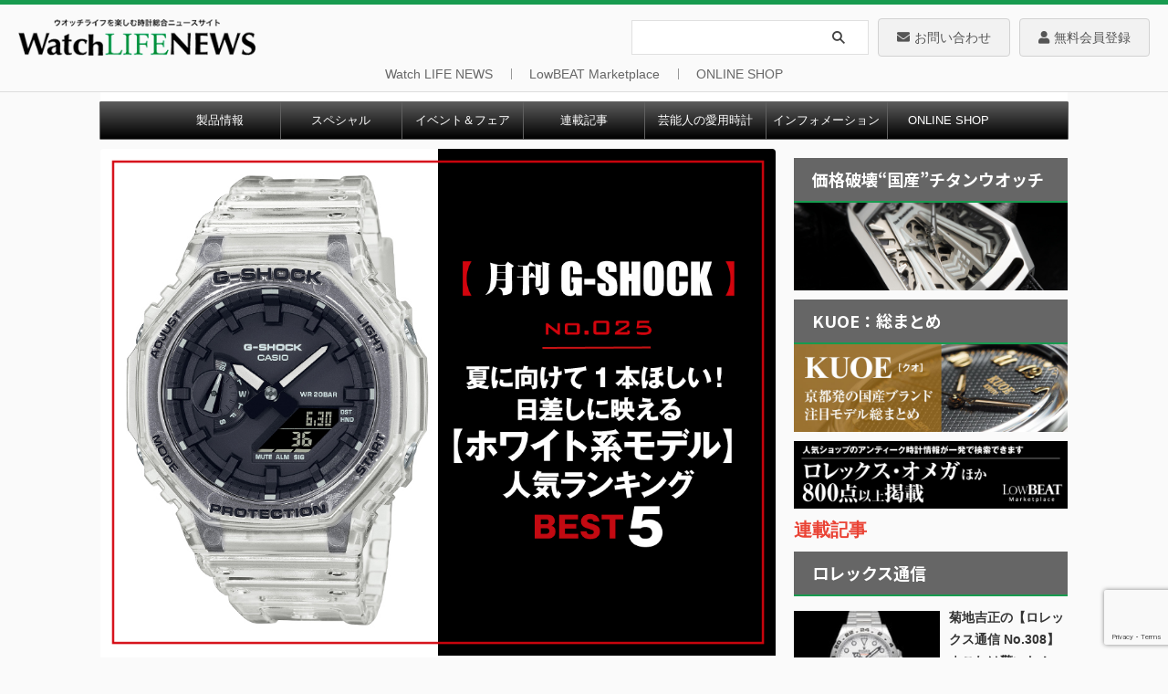

--- FILE ---
content_type: text/html; charset=UTF-8
request_url: https://www.powerwatch.jp/2022/07/06/monthly07-2/
body_size: 32256
content:

<!DOCTYPE html>
<!--[if lt IE 7]>
<html class="ie6" lang="ja"> <![endif]-->
<!--[if IE 7]>
<html class="i7" lang="ja"> <![endif]-->
<!--[if IE 8]>
<html class="ie" lang="ja"> <![endif]-->
<!--[if gt IE 8]><!-->
<html lang="ja" class="s-navi-search-overlay">
	<!--<![endif]-->
	<head prefix="og: http://ogp.me/ns# fb: http://ogp.me/ns/fb# article: http://ogp.me/ns/article#">
				<meta charset="UTF-8" >
		<meta name="viewport" content="width=device-width,initial-scale=1.0,user-scalable=no,viewport-fit=cover">
		<meta name="format-detection" content="telephone=no" >
		<meta name="referrer" content="no-referrer-when-downgrade"/>

		
		<link rel="alternate" type="application/rss+xml" title="Watch LIFE NEWS｜ウオッチライフを楽しむ時計総合ニュースサイト RSS Feed" href="https://www.powerwatch.jp/feed/" />
		<link rel="pingback" href="https://www.powerwatch.jp/wp496/xmlrpc.php" >
		<!--[if lt IE 9]>
		<script src="https://www.powerwatch.jp/wp496/wp-content/themes/affinger/js/html5shiv.js"></script>
		<![endif]-->
				<meta name='robots' content='max-image-preview:large' />
<title>【夏に向けて1本ほしい！】日差しに映えるホワイト系G-SHOCK人気ランキング - Watch LIFE NEWS｜ウオッチライフを楽しむ時計総合ニュースサイト</title>
<link rel='dns-prefetch' href='//ajax.googleapis.com' />
<link rel='dns-prefetch' href='//www.google.com' />
<link rel='dns-prefetch' href='//s.w.org' />
<script type="text/javascript">
window._wpemojiSettings = {"baseUrl":"https:\/\/s.w.org\/images\/core\/emoji\/13.1.0\/72x72\/","ext":".png","svgUrl":"https:\/\/s.w.org\/images\/core\/emoji\/13.1.0\/svg\/","svgExt":".svg","source":{"concatemoji":"https:\/\/www.powerwatch.jp\/wp496\/wp-includes\/js\/wp-emoji-release.min.js?ver=5.9.2"}};
/*! This file is auto-generated */
!function(e,a,t){var n,r,o,i=a.createElement("canvas"),p=i.getContext&&i.getContext("2d");function s(e,t){var a=String.fromCharCode;p.clearRect(0,0,i.width,i.height),p.fillText(a.apply(this,e),0,0);e=i.toDataURL();return p.clearRect(0,0,i.width,i.height),p.fillText(a.apply(this,t),0,0),e===i.toDataURL()}function c(e){var t=a.createElement("script");t.src=e,t.defer=t.type="text/javascript",a.getElementsByTagName("head")[0].appendChild(t)}for(o=Array("flag","emoji"),t.supports={everything:!0,everythingExceptFlag:!0},r=0;r<o.length;r++)t.supports[o[r]]=function(e){if(!p||!p.fillText)return!1;switch(p.textBaseline="top",p.font="600 32px Arial",e){case"flag":return s([127987,65039,8205,9895,65039],[127987,65039,8203,9895,65039])?!1:!s([55356,56826,55356,56819],[55356,56826,8203,55356,56819])&&!s([55356,57332,56128,56423,56128,56418,56128,56421,56128,56430,56128,56423,56128,56447],[55356,57332,8203,56128,56423,8203,56128,56418,8203,56128,56421,8203,56128,56430,8203,56128,56423,8203,56128,56447]);case"emoji":return!s([10084,65039,8205,55357,56613],[10084,65039,8203,55357,56613])}return!1}(o[r]),t.supports.everything=t.supports.everything&&t.supports[o[r]],"flag"!==o[r]&&(t.supports.everythingExceptFlag=t.supports.everythingExceptFlag&&t.supports[o[r]]);t.supports.everythingExceptFlag=t.supports.everythingExceptFlag&&!t.supports.flag,t.DOMReady=!1,t.readyCallback=function(){t.DOMReady=!0},t.supports.everything||(n=function(){t.readyCallback()},a.addEventListener?(a.addEventListener("DOMContentLoaded",n,!1),e.addEventListener("load",n,!1)):(e.attachEvent("onload",n),a.attachEvent("onreadystatechange",function(){"complete"===a.readyState&&t.readyCallback()})),(n=t.source||{}).concatemoji?c(n.concatemoji):n.wpemoji&&n.twemoji&&(c(n.twemoji),c(n.wpemoji)))}(window,document,window._wpemojiSettings);
</script>
<style type="text/css">
img.wp-smiley,
img.emoji {
	display: inline !important;
	border: none !important;
	box-shadow: none !important;
	height: 1em !important;
	width: 1em !important;
	margin: 0 0.07em !important;
	vertical-align: -0.1em !important;
	background: none !important;
	padding: 0 !important;
}
</style>
	<link rel='stylesheet' id='wp-block-library-css'  href='https://www.powerwatch.jp/wp496/wp-includes/css/dist/block-library/style.min.css?ver=5.9.2' type='text/css' media='all' />
<style id='global-styles-inline-css' type='text/css'>
body{--wp--preset--color--black: #000000;--wp--preset--color--cyan-bluish-gray: #abb8c3;--wp--preset--color--white: #ffffff;--wp--preset--color--pale-pink: #f78da7;--wp--preset--color--vivid-red: #cf2e2e;--wp--preset--color--luminous-vivid-orange: #ff6900;--wp--preset--color--luminous-vivid-amber: #fcb900;--wp--preset--color--light-green-cyan: #eefaff;--wp--preset--color--vivid-green-cyan: #00d084;--wp--preset--color--pale-cyan-blue: #8ed1fc;--wp--preset--color--vivid-cyan-blue: #0693e3;--wp--preset--color--vivid-purple: #9b51e0;--wp--preset--color--soft-red: #e92f3d;--wp--preset--color--light-grayish-red: #fdf0f2;--wp--preset--color--vivid-yellow: #ffc107;--wp--preset--color--very-pale-yellow: #fffde7;--wp--preset--color--very-light-gray: #fafafa;--wp--preset--color--very-dark-gray: #313131;--wp--preset--color--original-color-a: #00B900;--wp--preset--color--original-color-b: #f4fff4;--wp--preset--color--original-color-c: #F3E5F5;--wp--preset--color--original-color-d: #9E9D24;--wp--preset--gradient--vivid-cyan-blue-to-vivid-purple: linear-gradient(135deg,rgba(6,147,227,1) 0%,rgb(155,81,224) 100%);--wp--preset--gradient--light-green-cyan-to-vivid-green-cyan: linear-gradient(135deg,rgb(122,220,180) 0%,rgb(0,208,130) 100%);--wp--preset--gradient--luminous-vivid-amber-to-luminous-vivid-orange: linear-gradient(135deg,rgba(252,185,0,1) 0%,rgba(255,105,0,1) 100%);--wp--preset--gradient--luminous-vivid-orange-to-vivid-red: linear-gradient(135deg,rgba(255,105,0,1) 0%,rgb(207,46,46) 100%);--wp--preset--gradient--very-light-gray-to-cyan-bluish-gray: linear-gradient(135deg,rgb(238,238,238) 0%,rgb(169,184,195) 100%);--wp--preset--gradient--cool-to-warm-spectrum: linear-gradient(135deg,rgb(74,234,220) 0%,rgb(151,120,209) 20%,rgb(207,42,186) 40%,rgb(238,44,130) 60%,rgb(251,105,98) 80%,rgb(254,248,76) 100%);--wp--preset--gradient--blush-light-purple: linear-gradient(135deg,rgb(255,206,236) 0%,rgb(152,150,240) 100%);--wp--preset--gradient--blush-bordeaux: linear-gradient(135deg,rgb(254,205,165) 0%,rgb(254,45,45) 50%,rgb(107,0,62) 100%);--wp--preset--gradient--luminous-dusk: linear-gradient(135deg,rgb(255,203,112) 0%,rgb(199,81,192) 50%,rgb(65,88,208) 100%);--wp--preset--gradient--pale-ocean: linear-gradient(135deg,rgb(255,245,203) 0%,rgb(182,227,212) 50%,rgb(51,167,181) 100%);--wp--preset--gradient--electric-grass: linear-gradient(135deg,rgb(202,248,128) 0%,rgb(113,206,126) 100%);--wp--preset--gradient--midnight: linear-gradient(135deg,rgb(2,3,129) 0%,rgb(40,116,252) 100%);--wp--preset--duotone--dark-grayscale: url('#wp-duotone-dark-grayscale');--wp--preset--duotone--grayscale: url('#wp-duotone-grayscale');--wp--preset--duotone--purple-yellow: url('#wp-duotone-purple-yellow');--wp--preset--duotone--blue-red: url('#wp-duotone-blue-red');--wp--preset--duotone--midnight: url('#wp-duotone-midnight');--wp--preset--duotone--magenta-yellow: url('#wp-duotone-magenta-yellow');--wp--preset--duotone--purple-green: url('#wp-duotone-purple-green');--wp--preset--duotone--blue-orange: url('#wp-duotone-blue-orange');--wp--preset--font-size--small: .8em;--wp--preset--font-size--medium: 20px;--wp--preset--font-size--large: 1.5em;--wp--preset--font-size--x-large: 42px;--wp--preset--font-size--st-regular: 1em;--wp--preset--font-size--huge: 3em;}.has-black-color{color: var(--wp--preset--color--black) !important;}.has-cyan-bluish-gray-color{color: var(--wp--preset--color--cyan-bluish-gray) !important;}.has-white-color{color: var(--wp--preset--color--white) !important;}.has-pale-pink-color{color: var(--wp--preset--color--pale-pink) !important;}.has-vivid-red-color{color: var(--wp--preset--color--vivid-red) !important;}.has-luminous-vivid-orange-color{color: var(--wp--preset--color--luminous-vivid-orange) !important;}.has-luminous-vivid-amber-color{color: var(--wp--preset--color--luminous-vivid-amber) !important;}.has-light-green-cyan-color{color: var(--wp--preset--color--light-green-cyan) !important;}.has-vivid-green-cyan-color{color: var(--wp--preset--color--vivid-green-cyan) !important;}.has-pale-cyan-blue-color{color: var(--wp--preset--color--pale-cyan-blue) !important;}.has-vivid-cyan-blue-color{color: var(--wp--preset--color--vivid-cyan-blue) !important;}.has-vivid-purple-color{color: var(--wp--preset--color--vivid-purple) !important;}.has-black-background-color{background-color: var(--wp--preset--color--black) !important;}.has-cyan-bluish-gray-background-color{background-color: var(--wp--preset--color--cyan-bluish-gray) !important;}.has-white-background-color{background-color: var(--wp--preset--color--white) !important;}.has-pale-pink-background-color{background-color: var(--wp--preset--color--pale-pink) !important;}.has-vivid-red-background-color{background-color: var(--wp--preset--color--vivid-red) !important;}.has-luminous-vivid-orange-background-color{background-color: var(--wp--preset--color--luminous-vivid-orange) !important;}.has-luminous-vivid-amber-background-color{background-color: var(--wp--preset--color--luminous-vivid-amber) !important;}.has-light-green-cyan-background-color{background-color: var(--wp--preset--color--light-green-cyan) !important;}.has-vivid-green-cyan-background-color{background-color: var(--wp--preset--color--vivid-green-cyan) !important;}.has-pale-cyan-blue-background-color{background-color: var(--wp--preset--color--pale-cyan-blue) !important;}.has-vivid-cyan-blue-background-color{background-color: var(--wp--preset--color--vivid-cyan-blue) !important;}.has-vivid-purple-background-color{background-color: var(--wp--preset--color--vivid-purple) !important;}.has-black-border-color{border-color: var(--wp--preset--color--black) !important;}.has-cyan-bluish-gray-border-color{border-color: var(--wp--preset--color--cyan-bluish-gray) !important;}.has-white-border-color{border-color: var(--wp--preset--color--white) !important;}.has-pale-pink-border-color{border-color: var(--wp--preset--color--pale-pink) !important;}.has-vivid-red-border-color{border-color: var(--wp--preset--color--vivid-red) !important;}.has-luminous-vivid-orange-border-color{border-color: var(--wp--preset--color--luminous-vivid-orange) !important;}.has-luminous-vivid-amber-border-color{border-color: var(--wp--preset--color--luminous-vivid-amber) !important;}.has-light-green-cyan-border-color{border-color: var(--wp--preset--color--light-green-cyan) !important;}.has-vivid-green-cyan-border-color{border-color: var(--wp--preset--color--vivid-green-cyan) !important;}.has-pale-cyan-blue-border-color{border-color: var(--wp--preset--color--pale-cyan-blue) !important;}.has-vivid-cyan-blue-border-color{border-color: var(--wp--preset--color--vivid-cyan-blue) !important;}.has-vivid-purple-border-color{border-color: var(--wp--preset--color--vivid-purple) !important;}.has-vivid-cyan-blue-to-vivid-purple-gradient-background{background: var(--wp--preset--gradient--vivid-cyan-blue-to-vivid-purple) !important;}.has-light-green-cyan-to-vivid-green-cyan-gradient-background{background: var(--wp--preset--gradient--light-green-cyan-to-vivid-green-cyan) !important;}.has-luminous-vivid-amber-to-luminous-vivid-orange-gradient-background{background: var(--wp--preset--gradient--luminous-vivid-amber-to-luminous-vivid-orange) !important;}.has-luminous-vivid-orange-to-vivid-red-gradient-background{background: var(--wp--preset--gradient--luminous-vivid-orange-to-vivid-red) !important;}.has-very-light-gray-to-cyan-bluish-gray-gradient-background{background: var(--wp--preset--gradient--very-light-gray-to-cyan-bluish-gray) !important;}.has-cool-to-warm-spectrum-gradient-background{background: var(--wp--preset--gradient--cool-to-warm-spectrum) !important;}.has-blush-light-purple-gradient-background{background: var(--wp--preset--gradient--blush-light-purple) !important;}.has-blush-bordeaux-gradient-background{background: var(--wp--preset--gradient--blush-bordeaux) !important;}.has-luminous-dusk-gradient-background{background: var(--wp--preset--gradient--luminous-dusk) !important;}.has-pale-ocean-gradient-background{background: var(--wp--preset--gradient--pale-ocean) !important;}.has-electric-grass-gradient-background{background: var(--wp--preset--gradient--electric-grass) !important;}.has-midnight-gradient-background{background: var(--wp--preset--gradient--midnight) !important;}.has-small-font-size{font-size: var(--wp--preset--font-size--small) !important;}.has-medium-font-size{font-size: var(--wp--preset--font-size--medium) !important;}.has-large-font-size{font-size: var(--wp--preset--font-size--large) !important;}.has-x-large-font-size{font-size: var(--wp--preset--font-size--x-large) !important;}
</style>
<link rel='stylesheet' id='contact-form-7-css'  href='https://www.powerwatch.jp/wp496/wp-content/plugins/contact-form-7/includes/css/styles.css?ver=5.6.4' type='text/css' media='all' />
<style id='extendify-gutenberg-patterns-and-templates-utilities-inline-css' type='text/css'>
.ext-absolute{position:absolute!important}.ext-relative{position:relative!important}.ext-top-base{top:var(--wp--style--block-gap,1.75rem)!important}.ext-top-lg{top:var(--extendify--spacing--large,3rem)!important}.ext--top-base{top:calc(var(--wp--style--block-gap, 1.75rem)*-1)!important}.ext--top-lg{top:calc(var(--extendify--spacing--large, 3rem)*-1)!important}.ext-right-base{right:var(--wp--style--block-gap,1.75rem)!important}.ext-right-lg{right:var(--extendify--spacing--large,3rem)!important}.ext--right-base{right:calc(var(--wp--style--block-gap, 1.75rem)*-1)!important}.ext--right-lg{right:calc(var(--extendify--spacing--large, 3rem)*-1)!important}.ext-bottom-base{bottom:var(--wp--style--block-gap,1.75rem)!important}.ext-bottom-lg{bottom:var(--extendify--spacing--large,3rem)!important}.ext--bottom-base{bottom:calc(var(--wp--style--block-gap, 1.75rem)*-1)!important}.ext--bottom-lg{bottom:calc(var(--extendify--spacing--large, 3rem)*-1)!important}.ext-left-base{left:var(--wp--style--block-gap,1.75rem)!important}.ext-left-lg{left:var(--extendify--spacing--large,3rem)!important}.ext--left-base{left:calc(var(--wp--style--block-gap, 1.75rem)*-1)!important}.ext--left-lg{left:calc(var(--extendify--spacing--large, 3rem)*-1)!important}.ext-order-1{order:1!important}.ext-order-2{order:2!important}.ext-col-auto{grid-column:auto!important}.ext-col-span-1{grid-column:span 1/span 1!important}.ext-col-span-2{grid-column:span 2/span 2!important}.ext-col-span-3{grid-column:span 3/span 3!important}.ext-col-span-4{grid-column:span 4/span 4!important}.ext-col-span-5{grid-column:span 5/span 5!important}.ext-col-span-6{grid-column:span 6/span 6!important}.ext-col-span-7{grid-column:span 7/span 7!important}.ext-col-span-8{grid-column:span 8/span 8!important}.ext-col-span-9{grid-column:span 9/span 9!important}.ext-col-span-10{grid-column:span 10/span 10!important}.ext-col-span-11{grid-column:span 11/span 11!important}.ext-col-span-12{grid-column:span 12/span 12!important}.ext-col-span-full{grid-column:1/-1!important}.ext-col-start-1{grid-column-start:1!important}.ext-col-start-2{grid-column-start:2!important}.ext-col-start-3{grid-column-start:3!important}.ext-col-start-4{grid-column-start:4!important}.ext-col-start-5{grid-column-start:5!important}.ext-col-start-6{grid-column-start:6!important}.ext-col-start-7{grid-column-start:7!important}.ext-col-start-8{grid-column-start:8!important}.ext-col-start-9{grid-column-start:9!important}.ext-col-start-10{grid-column-start:10!important}.ext-col-start-11{grid-column-start:11!important}.ext-col-start-12{grid-column-start:12!important}.ext-col-start-13{grid-column-start:13!important}.ext-col-start-auto{grid-column-start:auto!important}.ext-col-end-1{grid-column-end:1!important}.ext-col-end-2{grid-column-end:2!important}.ext-col-end-3{grid-column-end:3!important}.ext-col-end-4{grid-column-end:4!important}.ext-col-end-5{grid-column-end:5!important}.ext-col-end-6{grid-column-end:6!important}.ext-col-end-7{grid-column-end:7!important}.ext-col-end-8{grid-column-end:8!important}.ext-col-end-9{grid-column-end:9!important}.ext-col-end-10{grid-column-end:10!important}.ext-col-end-11{grid-column-end:11!important}.ext-col-end-12{grid-column-end:12!important}.ext-col-end-13{grid-column-end:13!important}.ext-col-end-auto{grid-column-end:auto!important}.ext-row-auto{grid-row:auto!important}.ext-row-span-1{grid-row:span 1/span 1!important}.ext-row-span-2{grid-row:span 2/span 2!important}.ext-row-span-3{grid-row:span 3/span 3!important}.ext-row-span-4{grid-row:span 4/span 4!important}.ext-row-span-5{grid-row:span 5/span 5!important}.ext-row-span-6{grid-row:span 6/span 6!important}.ext-row-span-full{grid-row:1/-1!important}.ext-row-start-1{grid-row-start:1!important}.ext-row-start-2{grid-row-start:2!important}.ext-row-start-3{grid-row-start:3!important}.ext-row-start-4{grid-row-start:4!important}.ext-row-start-5{grid-row-start:5!important}.ext-row-start-6{grid-row-start:6!important}.ext-row-start-7{grid-row-start:7!important}.ext-row-start-auto{grid-row-start:auto!important}.ext-row-end-1{grid-row-end:1!important}.ext-row-end-2{grid-row-end:2!important}.ext-row-end-3{grid-row-end:3!important}.ext-row-end-4{grid-row-end:4!important}.ext-row-end-5{grid-row-end:5!important}.ext-row-end-6{grid-row-end:6!important}.ext-row-end-7{grid-row-end:7!important}.ext-row-end-auto{grid-row-end:auto!important}.ext-m-0:not([style*=margin]){margin:0!important}.ext-m-auto:not([style*=margin]){margin:auto!important}.ext-m-base:not([style*=margin]){margin:var(--wp--style--block-gap,1.75rem)!important}.ext-m-lg:not([style*=margin]){margin:var(--extendify--spacing--large,3rem)!important}.ext--m-base:not([style*=margin]){margin:calc(var(--wp--style--block-gap, 1.75rem)*-1)!important}.ext--m-lg:not([style*=margin]){margin:calc(var(--extendify--spacing--large, 3rem)*-1)!important}.ext-mx-0:not([style*=margin]){margin-left:0!important;margin-right:0!important}.ext-mx-auto:not([style*=margin]){margin-left:auto!important;margin-right:auto!important}.ext-mx-base:not([style*=margin]){margin-left:var(--wp--style--block-gap,1.75rem)!important;margin-right:var(--wp--style--block-gap,1.75rem)!important}.ext-mx-lg:not([style*=margin]){margin-left:var(--extendify--spacing--large,3rem)!important;margin-right:var(--extendify--spacing--large,3rem)!important}.ext--mx-base:not([style*=margin]){margin-left:calc(var(--wp--style--block-gap, 1.75rem)*-1)!important;margin-right:calc(var(--wp--style--block-gap, 1.75rem)*-1)!important}.ext--mx-lg:not([style*=margin]){margin-left:calc(var(--extendify--spacing--large, 3rem)*-1)!important;margin-right:calc(var(--extendify--spacing--large, 3rem)*-1)!important}.ext-my-0:not([style*=margin]){margin-bottom:0!important;margin-top:0!important}.ext-my-auto:not([style*=margin]){margin-bottom:auto!important;margin-top:auto!important}.ext-my-base:not([style*=margin]){margin-bottom:var(--wp--style--block-gap,1.75rem)!important;margin-top:var(--wp--style--block-gap,1.75rem)!important}.ext-my-lg:not([style*=margin]){margin-bottom:var(--extendify--spacing--large,3rem)!important;margin-top:var(--extendify--spacing--large,3rem)!important}.ext--my-base:not([style*=margin]){margin-bottom:calc(var(--wp--style--block-gap, 1.75rem)*-1)!important;margin-top:calc(var(--wp--style--block-gap, 1.75rem)*-1)!important}.ext--my-lg:not([style*=margin]){margin-bottom:calc(var(--extendify--spacing--large, 3rem)*-1)!important;margin-top:calc(var(--extendify--spacing--large, 3rem)*-1)!important}.ext-mt-0:not([style*=margin]){margin-top:0!important}.ext-mt-auto:not([style*=margin]){margin-top:auto!important}.ext-mt-base:not([style*=margin]){margin-top:var(--wp--style--block-gap,1.75rem)!important}.ext-mt-lg:not([style*=margin]){margin-top:var(--extendify--spacing--large,3rem)!important}.ext--mt-base:not([style*=margin]){margin-top:calc(var(--wp--style--block-gap, 1.75rem)*-1)!important}.ext--mt-lg:not([style*=margin]){margin-top:calc(var(--extendify--spacing--large, 3rem)*-1)!important}.ext-mr-0:not([style*=margin]){margin-right:0!important}.ext-mr-auto:not([style*=margin]){margin-right:auto!important}.ext-mr-base:not([style*=margin]){margin-right:var(--wp--style--block-gap,1.75rem)!important}.ext-mr-lg:not([style*=margin]){margin-right:var(--extendify--spacing--large,3rem)!important}.ext--mr-base:not([style*=margin]){margin-right:calc(var(--wp--style--block-gap, 1.75rem)*-1)!important}.ext--mr-lg:not([style*=margin]){margin-right:calc(var(--extendify--spacing--large, 3rem)*-1)!important}.ext-mb-0:not([style*=margin]){margin-bottom:0!important}.ext-mb-auto:not([style*=margin]){margin-bottom:auto!important}.ext-mb-base:not([style*=margin]){margin-bottom:var(--wp--style--block-gap,1.75rem)!important}.ext-mb-lg:not([style*=margin]){margin-bottom:var(--extendify--spacing--large,3rem)!important}.ext--mb-base:not([style*=margin]){margin-bottom:calc(var(--wp--style--block-gap, 1.75rem)*-1)!important}.ext--mb-lg:not([style*=margin]){margin-bottom:calc(var(--extendify--spacing--large, 3rem)*-1)!important}.ext-ml-0:not([style*=margin]){margin-left:0!important}.ext-ml-auto:not([style*=margin]){margin-left:auto!important}.ext-ml-base:not([style*=margin]){margin-left:var(--wp--style--block-gap,1.75rem)!important}.ext-ml-lg:not([style*=margin]){margin-left:var(--extendify--spacing--large,3rem)!important}.ext--ml-base:not([style*=margin]){margin-left:calc(var(--wp--style--block-gap, 1.75rem)*-1)!important}.ext--ml-lg:not([style*=margin]){margin-left:calc(var(--extendify--spacing--large, 3rem)*-1)!important}.ext-block{display:block!important}.ext-inline-block{display:inline-block!important}.ext-inline{display:inline!important}.ext-flex{display:flex!important}.ext-inline-flex{display:inline-flex!important}.ext-grid{display:grid!important}.ext-inline-grid{display:inline-grid!important}.ext-hidden{display:none!important}.ext-w-auto{width:auto!important}.ext-w-full{width:100%!important}.ext-max-w-full{max-width:100%!important}.ext-flex-1{flex:1 1 0%!important}.ext-flex-auto{flex:1 1 auto!important}.ext-flex-initial{flex:0 1 auto!important}.ext-flex-none{flex:none!important}.ext-flex-shrink-0{flex-shrink:0!important}.ext-flex-shrink{flex-shrink:1!important}.ext-flex-grow-0{flex-grow:0!important}.ext-flex-grow{flex-grow:1!important}.ext-list-none{list-style-type:none!important}.ext-grid-cols-1{grid-template-columns:repeat(1,minmax(0,1fr))!important}.ext-grid-cols-2{grid-template-columns:repeat(2,minmax(0,1fr))!important}.ext-grid-cols-3{grid-template-columns:repeat(3,minmax(0,1fr))!important}.ext-grid-cols-4{grid-template-columns:repeat(4,minmax(0,1fr))!important}.ext-grid-cols-5{grid-template-columns:repeat(5,minmax(0,1fr))!important}.ext-grid-cols-6{grid-template-columns:repeat(6,minmax(0,1fr))!important}.ext-grid-cols-7{grid-template-columns:repeat(7,minmax(0,1fr))!important}.ext-grid-cols-8{grid-template-columns:repeat(8,minmax(0,1fr))!important}.ext-grid-cols-9{grid-template-columns:repeat(9,minmax(0,1fr))!important}.ext-grid-cols-10{grid-template-columns:repeat(10,minmax(0,1fr))!important}.ext-grid-cols-11{grid-template-columns:repeat(11,minmax(0,1fr))!important}.ext-grid-cols-12{grid-template-columns:repeat(12,minmax(0,1fr))!important}.ext-grid-cols-none{grid-template-columns:none!important}.ext-grid-rows-1{grid-template-rows:repeat(1,minmax(0,1fr))!important}.ext-grid-rows-2{grid-template-rows:repeat(2,minmax(0,1fr))!important}.ext-grid-rows-3{grid-template-rows:repeat(3,minmax(0,1fr))!important}.ext-grid-rows-4{grid-template-rows:repeat(4,minmax(0,1fr))!important}.ext-grid-rows-5{grid-template-rows:repeat(5,minmax(0,1fr))!important}.ext-grid-rows-6{grid-template-rows:repeat(6,minmax(0,1fr))!important}.ext-grid-rows-none{grid-template-rows:none!important}.ext-flex-row{flex-direction:row!important}.ext-flex-row-reverse{flex-direction:row-reverse!important}.ext-flex-col{flex-direction:column!important}.ext-flex-col-reverse{flex-direction:column-reverse!important}.ext-flex-wrap{flex-wrap:wrap!important}.ext-flex-wrap-reverse{flex-wrap:wrap-reverse!important}.ext-flex-nowrap{flex-wrap:nowrap!important}.ext-items-start{align-items:flex-start!important}.ext-items-end{align-items:flex-end!important}.ext-items-center{align-items:center!important}.ext-items-baseline{align-items:baseline!important}.ext-items-stretch{align-items:stretch!important}.ext-justify-start{justify-content:flex-start!important}.ext-justify-end{justify-content:flex-end!important}.ext-justify-center{justify-content:center!important}.ext-justify-between{justify-content:space-between!important}.ext-justify-around{justify-content:space-around!important}.ext-justify-evenly{justify-content:space-evenly!important}.ext-justify-items-start{justify-items:start!important}.ext-justify-items-end{justify-items:end!important}.ext-justify-items-center{justify-items:center!important}.ext-justify-items-stretch{justify-items:stretch!important}.ext-gap-0{gap:0!important}.ext-gap-base{gap:var(--wp--style--block-gap,1.75rem)!important}.ext-gap-lg{gap:var(--extendify--spacing--large,3rem)!important}.ext-gap-x-0{-moz-column-gap:0!important;column-gap:0!important}.ext-gap-x-base{-moz-column-gap:var(--wp--style--block-gap,1.75rem)!important;column-gap:var(--wp--style--block-gap,1.75rem)!important}.ext-gap-x-lg{-moz-column-gap:var(--extendify--spacing--large,3rem)!important;column-gap:var(--extendify--spacing--large,3rem)!important}.ext-gap-y-0{row-gap:0!important}.ext-gap-y-base{row-gap:var(--wp--style--block-gap,1.75rem)!important}.ext-gap-y-lg{row-gap:var(--extendify--spacing--large,3rem)!important}.ext-justify-self-auto{justify-self:auto!important}.ext-justify-self-start{justify-self:start!important}.ext-justify-self-end{justify-self:end!important}.ext-justify-self-center{justify-self:center!important}.ext-justify-self-stretch{justify-self:stretch!important}.ext-rounded-none{border-radius:0!important}.ext-rounded-full{border-radius:9999px!important}.ext-rounded-t-none{border-top-left-radius:0!important;border-top-right-radius:0!important}.ext-rounded-t-full{border-top-left-radius:9999px!important;border-top-right-radius:9999px!important}.ext-rounded-r-none{border-bottom-right-radius:0!important;border-top-right-radius:0!important}.ext-rounded-r-full{border-bottom-right-radius:9999px!important;border-top-right-radius:9999px!important}.ext-rounded-b-none{border-bottom-left-radius:0!important;border-bottom-right-radius:0!important}.ext-rounded-b-full{border-bottom-left-radius:9999px!important;border-bottom-right-radius:9999px!important}.ext-rounded-l-none{border-bottom-left-radius:0!important;border-top-left-radius:0!important}.ext-rounded-l-full{border-bottom-left-radius:9999px!important;border-top-left-radius:9999px!important}.ext-rounded-tl-none{border-top-left-radius:0!important}.ext-rounded-tl-full{border-top-left-radius:9999px!important}.ext-rounded-tr-none{border-top-right-radius:0!important}.ext-rounded-tr-full{border-top-right-radius:9999px!important}.ext-rounded-br-none{border-bottom-right-radius:0!important}.ext-rounded-br-full{border-bottom-right-radius:9999px!important}.ext-rounded-bl-none{border-bottom-left-radius:0!important}.ext-rounded-bl-full{border-bottom-left-radius:9999px!important}.ext-border-0{border-width:0!important}.ext-border-t-0{border-top-width:0!important}.ext-border-r-0{border-right-width:0!important}.ext-border-b-0{border-bottom-width:0!important}.ext-border-l-0{border-left-width:0!important}.ext-p-0:not([style*=padding]){padding:0!important}.ext-p-base:not([style*=padding]){padding:var(--wp--style--block-gap,1.75rem)!important}.ext-p-lg:not([style*=padding]){padding:var(--extendify--spacing--large,3rem)!important}.ext-px-0:not([style*=padding]){padding-left:0!important;padding-right:0!important}.ext-px-base:not([style*=padding]){padding-left:var(--wp--style--block-gap,1.75rem)!important;padding-right:var(--wp--style--block-gap,1.75rem)!important}.ext-px-lg:not([style*=padding]){padding-left:var(--extendify--spacing--large,3rem)!important;padding-right:var(--extendify--spacing--large,3rem)!important}.ext-py-0:not([style*=padding]){padding-bottom:0!important;padding-top:0!important}.ext-py-base:not([style*=padding]){padding-bottom:var(--wp--style--block-gap,1.75rem)!important;padding-top:var(--wp--style--block-gap,1.75rem)!important}.ext-py-lg:not([style*=padding]){padding-bottom:var(--extendify--spacing--large,3rem)!important;padding-top:var(--extendify--spacing--large,3rem)!important}.ext-pt-0:not([style*=padding]){padding-top:0!important}.ext-pt-base:not([style*=padding]){padding-top:var(--wp--style--block-gap,1.75rem)!important}.ext-pt-lg:not([style*=padding]){padding-top:var(--extendify--spacing--large,3rem)!important}.ext-pr-0:not([style*=padding]){padding-right:0!important}.ext-pr-base:not([style*=padding]){padding-right:var(--wp--style--block-gap,1.75rem)!important}.ext-pr-lg:not([style*=padding]){padding-right:var(--extendify--spacing--large,3rem)!important}.ext-pb-0:not([style*=padding]){padding-bottom:0!important}.ext-pb-base:not([style*=padding]){padding-bottom:var(--wp--style--block-gap,1.75rem)!important}.ext-pb-lg:not([style*=padding]){padding-bottom:var(--extendify--spacing--large,3rem)!important}.ext-pl-0:not([style*=padding]){padding-left:0!important}.ext-pl-base:not([style*=padding]){padding-left:var(--wp--style--block-gap,1.75rem)!important}.ext-pl-lg:not([style*=padding]){padding-left:var(--extendify--spacing--large,3rem)!important}.ext-text-left{text-align:left!important}.ext-text-center{text-align:center!important}.ext-text-right{text-align:right!important}.ext-leading-none{line-height:1!important}.ext-leading-tight{line-height:1.25!important}.ext-leading-snug{line-height:1.375!important}.ext-leading-normal{line-height:1.5!important}.ext-leading-relaxed{line-height:1.625!important}.ext-leading-loose{line-height:2!important}.clip-path--rhombus img{-webkit-clip-path:polygon(15% 6%,80% 29%,84% 93%,23% 69%);clip-path:polygon(15% 6%,80% 29%,84% 93%,23% 69%)}.clip-path--diamond img{-webkit-clip-path:polygon(5% 29%,60% 2%,91% 64%,36% 89%);clip-path:polygon(5% 29%,60% 2%,91% 64%,36% 89%)}.clip-path--rhombus-alt img{-webkit-clip-path:polygon(14% 9%,85% 24%,91% 89%,19% 76%);clip-path:polygon(14% 9%,85% 24%,91% 89%,19% 76%)}.wp-block-columns[class*=fullwidth-cols]{margin-bottom:unset}.wp-block-column.editor\:pointer-events-none{margin-bottom:0!important;margin-top:0!important}.is-root-container.block-editor-block-list__layout>[data-align=full]:not(:first-of-type)>.wp-block-column.editor\:pointer-events-none,.is-root-container.block-editor-block-list__layout>[data-align=wide]>.wp-block-column.editor\:pointer-events-none{margin-top:calc(var(--wp--style--block-gap, 28px)*-1)!important}.ext .wp-block-columns .wp-block-column[style*=padding]{padding-left:0!important;padding-right:0!important}.ext .wp-block-columns+.wp-block-columns:not([class*=mt-]):not([class*=my-]):not([style*=margin]){margin-top:0!important}[class*=fullwidth-cols] .wp-block-column:first-child,[class*=fullwidth-cols] .wp-block-group:first-child{margin-top:0}[class*=fullwidth-cols] .wp-block-column:last-child,[class*=fullwidth-cols] .wp-block-group:last-child{margin-bottom:0}[class*=fullwidth-cols] .wp-block-column:first-child>*,[class*=fullwidth-cols] .wp-block-column>:first-child{margin-top:0}.ext .is-not-stacked-on-mobile .wp-block-column,[class*=fullwidth-cols] .wp-block-column>:last-child{margin-bottom:0}.wp-block-columns[class*=fullwidth-cols]:not(.is-not-stacked-on-mobile)>.wp-block-column:not(:last-child){margin-bottom:var(--wp--style--block-gap,1.75rem)}@media (min-width:782px){.wp-block-columns[class*=fullwidth-cols]:not(.is-not-stacked-on-mobile)>.wp-block-column:not(:last-child){margin-bottom:0}}.wp-block-columns[class*=fullwidth-cols].is-not-stacked-on-mobile>.wp-block-column{margin-bottom:0!important}@media (min-width:600px) and (max-width:781px){.wp-block-columns[class*=fullwidth-cols]:not(.is-not-stacked-on-mobile)>.wp-block-column:nth-child(2n){margin-left:var(--wp--style--block-gap,2em)}}@media (max-width:781px){.tablet\:fullwidth-cols.wp-block-columns:not(.is-not-stacked-on-mobile){flex-wrap:wrap}.tablet\:fullwidth-cols.wp-block-columns:not(.is-not-stacked-on-mobile)>.wp-block-column,.tablet\:fullwidth-cols.wp-block-columns:not(.is-not-stacked-on-mobile)>.wp-block-column:not([style*=margin]){margin-left:0!important}.tablet\:fullwidth-cols.wp-block-columns:not(.is-not-stacked-on-mobile)>.wp-block-column{flex-basis:100%!important}}@media (max-width:1079px){.desktop\:fullwidth-cols.wp-block-columns:not(.is-not-stacked-on-mobile){flex-wrap:wrap}.desktop\:fullwidth-cols.wp-block-columns:not(.is-not-stacked-on-mobile)>.wp-block-column,.desktop\:fullwidth-cols.wp-block-columns:not(.is-not-stacked-on-mobile)>.wp-block-column:not([style*=margin]){margin-left:0!important}.desktop\:fullwidth-cols.wp-block-columns:not(.is-not-stacked-on-mobile)>.wp-block-column{flex-basis:100%!important}.desktop\:fullwidth-cols.wp-block-columns:not(.is-not-stacked-on-mobile)>.wp-block-column:not(:last-child){margin-bottom:var(--wp--style--block-gap,1.75rem)!important}}.direction-rtl{direction:rtl}.direction-ltr{direction:ltr}.is-style-inline-list{padding-left:0!important}.is-style-inline-list li{list-style-type:none!important}@media (min-width:782px){.is-style-inline-list li{display:inline!important;margin-right:var(--wp--style--block-gap,1.75rem)!important}}@media (min-width:782px){.is-style-inline-list li:first-child{margin-left:0!important}}@media (min-width:782px){.is-style-inline-list li:last-child{margin-right:0!important}}.bring-to-front{position:relative;z-index:10}.text-stroke{-webkit-text-stroke-color:var(--wp--preset--color--background)}.text-stroke,.text-stroke--primary{-webkit-text-stroke-width:var(
        --wp--custom--typography--text-stroke-width,2px
    )}.text-stroke--primary{-webkit-text-stroke-color:var(--wp--preset--color--primary)}.text-stroke--secondary{-webkit-text-stroke-width:var(
        --wp--custom--typography--text-stroke-width,2px
    );-webkit-text-stroke-color:var(--wp--preset--color--secondary)}.editor\:no-caption .block-editor-rich-text__editable{display:none!important}.editor\:no-inserter .wp-block-column:not(.is-selected)>.block-list-appender,.editor\:no-inserter .wp-block-cover__inner-container>.block-list-appender,.editor\:no-inserter .wp-block-group__inner-container>.block-list-appender,.editor\:no-inserter>.block-list-appender{display:none}.editor\:no-resize .components-resizable-box__handle,.editor\:no-resize .components-resizable-box__handle:after,.editor\:no-resize .components-resizable-box__side-handle:before{display:none;pointer-events:none}.editor\:no-resize .components-resizable-box__container{display:block}.editor\:pointer-events-none{pointer-events:none}.is-style-angled{justify-content:flex-end}.ext .is-style-angled>[class*=_inner-container],.is-style-angled{align-items:center}.is-style-angled .wp-block-cover__image-background,.is-style-angled .wp-block-cover__video-background{-webkit-clip-path:polygon(0 0,30% 0,50% 100%,0 100%);clip-path:polygon(0 0,30% 0,50% 100%,0 100%);z-index:1}@media (min-width:782px){.is-style-angled .wp-block-cover__image-background,.is-style-angled .wp-block-cover__video-background{-webkit-clip-path:polygon(0 0,55% 0,65% 100%,0 100%);clip-path:polygon(0 0,55% 0,65% 100%,0 100%)}}.has-foreground-color{color:var(--wp--preset--color--foreground,#000)!important}.has-foreground-background-color{background-color:var(--wp--preset--color--foreground,#000)!important}.has-background-color{color:var(--wp--preset--color--background,#fff)!important}.has-background-background-color{background-color:var(--wp--preset--color--background,#fff)!important}.has-primary-color{color:var(--wp--preset--color--primary,#4b5563)!important}.has-primary-background-color{background-color:var(--wp--preset--color--primary,#4b5563)!important}.has-secondary-color{color:var(--wp--preset--color--secondary,#9ca3af)!important}.has-secondary-background-color{background-color:var(--wp--preset--color--secondary,#9ca3af)!important}.ext.has-text-color h1,.ext.has-text-color h2,.ext.has-text-color h3,.ext.has-text-color h4,.ext.has-text-color h5,.ext.has-text-color h6,.ext.has-text-color p{color:currentColor}.has-white-color{color:var(--wp--preset--color--white,#fff)!important}.has-black-color{color:var(--wp--preset--color--black,#000)!important}.has-ext-foreground-background-color{background-color:var(
        --wp--preset--color--foreground,var(--wp--preset--color--black,#000)
    )!important}.has-ext-primary-background-color{background-color:var(
        --wp--preset--color--primary,var(--wp--preset--color--cyan-bluish-gray,#000)
    )!important}.wp-block-button__link.has-black-background-color{border-color:var(--wp--preset--color--black,#000)}.wp-block-button__link.has-white-background-color{border-color:var(--wp--preset--color--white,#fff)}.has-ext-small-font-size{font-size:var(--wp--preset--font-size--ext-small)!important}.has-ext-medium-font-size{font-size:var(--wp--preset--font-size--ext-medium)!important}.has-ext-large-font-size{font-size:var(--wp--preset--font-size--ext-large)!important;line-height:1.2}.has-ext-x-large-font-size{font-size:var(--wp--preset--font-size--ext-x-large)!important;line-height:1}.has-ext-xx-large-font-size{font-size:var(--wp--preset--font-size--ext-xx-large)!important;line-height:1}.has-ext-x-large-font-size:not([style*=line-height]),.has-ext-xx-large-font-size:not([style*=line-height]){line-height:1.1}.ext .wp-block-group>*{margin-bottom:0;margin-top:0}.ext .wp-block-group>*+*{margin-bottom:0}.ext .wp-block-group>*+*,.ext h2{margin-top:var(--wp--style--block-gap,1.75rem)}.ext h2{margin-bottom:var(--wp--style--block-gap,1.75rem)}.has-ext-x-large-font-size+h3,.has-ext-x-large-font-size+p{margin-top:.5rem}.ext .wp-block-buttons>.wp-block-button.wp-block-button__width-25{min-width:12rem;width:calc(25% - var(--wp--style--block-gap, .5em)*.75)}.ext .ext-grid>[class*=_inner-container]{display:grid}.ext>[class*=_inner-container]>.ext-grid:not([class*=columns]),.ext>[class*=_inner-container]>.wp-block>.ext-grid:not([class*=columns]){display:initial!important}.ext .ext-grid-cols-1>[class*=_inner-container]{grid-template-columns:repeat(1,minmax(0,1fr))!important}.ext .ext-grid-cols-2>[class*=_inner-container]{grid-template-columns:repeat(2,minmax(0,1fr))!important}.ext .ext-grid-cols-3>[class*=_inner-container]{grid-template-columns:repeat(3,minmax(0,1fr))!important}.ext .ext-grid-cols-4>[class*=_inner-container]{grid-template-columns:repeat(4,minmax(0,1fr))!important}.ext .ext-grid-cols-5>[class*=_inner-container]{grid-template-columns:repeat(5,minmax(0,1fr))!important}.ext .ext-grid-cols-6>[class*=_inner-container]{grid-template-columns:repeat(6,minmax(0,1fr))!important}.ext .ext-grid-cols-7>[class*=_inner-container]{grid-template-columns:repeat(7,minmax(0,1fr))!important}.ext .ext-grid-cols-8>[class*=_inner-container]{grid-template-columns:repeat(8,minmax(0,1fr))!important}.ext .ext-grid-cols-9>[class*=_inner-container]{grid-template-columns:repeat(9,minmax(0,1fr))!important}.ext .ext-grid-cols-10>[class*=_inner-container]{grid-template-columns:repeat(10,minmax(0,1fr))!important}.ext .ext-grid-cols-11>[class*=_inner-container]{grid-template-columns:repeat(11,minmax(0,1fr))!important}.ext .ext-grid-cols-12>[class*=_inner-container]{grid-template-columns:repeat(12,minmax(0,1fr))!important}.ext .ext-grid-cols-13>[class*=_inner-container]{grid-template-columns:repeat(13,minmax(0,1fr))!important}.ext .ext-grid-cols-none>[class*=_inner-container]{grid-template-columns:none!important}.ext .ext-grid-rows-1>[class*=_inner-container]{grid-template-rows:repeat(1,minmax(0,1fr))!important}.ext .ext-grid-rows-2>[class*=_inner-container]{grid-template-rows:repeat(2,minmax(0,1fr))!important}.ext .ext-grid-rows-3>[class*=_inner-container]{grid-template-rows:repeat(3,minmax(0,1fr))!important}.ext .ext-grid-rows-4>[class*=_inner-container]{grid-template-rows:repeat(4,minmax(0,1fr))!important}.ext .ext-grid-rows-5>[class*=_inner-container]{grid-template-rows:repeat(5,minmax(0,1fr))!important}.ext .ext-grid-rows-6>[class*=_inner-container]{grid-template-rows:repeat(6,minmax(0,1fr))!important}.ext .ext-grid-rows-none>[class*=_inner-container]{grid-template-rows:none!important}.ext .ext-items-start>[class*=_inner-container]{align-items:flex-start!important}.ext .ext-items-end>[class*=_inner-container]{align-items:flex-end!important}.ext .ext-items-center>[class*=_inner-container]{align-items:center!important}.ext .ext-items-baseline>[class*=_inner-container]{align-items:baseline!important}.ext .ext-items-stretch>[class*=_inner-container]{align-items:stretch!important}.ext.wp-block-group>:last-child{margin-bottom:0}.ext .wp-block-group__inner-container{padding:0!important}.ext.has-background{padding-left:var(--wp--style--block-gap,1.75rem);padding-right:var(--wp--style--block-gap,1.75rem)}.ext [class*=inner-container]>.alignwide [class*=inner-container],.ext [class*=inner-container]>[data-align=wide] [class*=inner-container]{max-width:var(--responsive--alignwide-width,120rem)}.ext [class*=inner-container]>.alignwide [class*=inner-container]>*,.ext [class*=inner-container]>[data-align=wide] [class*=inner-container]>*{max-width:100%!important}.ext .wp-block-image{position:relative;text-align:center}.ext .wp-block-image img{display:inline-block;vertical-align:middle}body{--extendify--spacing--large:var(
        --wp--custom--spacing--large,clamp(2em,8vw,8em)
    );--wp--preset--font-size--ext-small:1rem;--wp--preset--font-size--ext-medium:1.125rem;--wp--preset--font-size--ext-large:clamp(1.65rem,3.5vw,2.15rem);--wp--preset--font-size--ext-x-large:clamp(3rem,6vw,4.75rem);--wp--preset--font-size--ext-xx-large:clamp(3.25rem,7.5vw,5.75rem);--wp--preset--color--black:#000;--wp--preset--color--white:#fff}.ext *{box-sizing:border-box}.block-editor-block-preview__content-iframe .ext [data-type="core/spacer"] .components-resizable-box__container{background:transparent!important}.block-editor-block-preview__content-iframe .ext [data-type="core/spacer"] .block-library-spacer__resize-container:before{display:none!important}.ext .wp-block-group__inner-container figure.wp-block-gallery.alignfull{margin-bottom:unset;margin-top:unset}.ext .alignwide{margin-left:auto!important;margin-right:auto!important}.is-root-container.block-editor-block-list__layout>[data-align=full]:not(:first-of-type)>.ext-my-0,.is-root-container.block-editor-block-list__layout>[data-align=wide]>.ext-my-0:not([style*=margin]){margin-top:calc(var(--wp--style--block-gap, 28px)*-1)!important}.block-editor-block-preview__content-iframe .preview\:min-h-50{min-height:50vw!important}.block-editor-block-preview__content-iframe .preview\:min-h-60{min-height:60vw!important}.block-editor-block-preview__content-iframe .preview\:min-h-70{min-height:70vw!important}.block-editor-block-preview__content-iframe .preview\:min-h-80{min-height:80vw!important}.block-editor-block-preview__content-iframe .preview\:min-h-100{min-height:100vw!important}.ext-mr-0.alignfull:not([style*=margin]):not([style*=margin]){margin-right:0!important}.ext-ml-0:not([style*=margin]):not([style*=margin]){margin-left:0!important}.is-root-container .wp-block[data-align=full]>.ext-mx-0:not([style*=margin]):not([style*=margin]){margin-left:calc(var(--wp--custom--spacing--outer, 0)*1)!important;margin-right:calc(var(--wp--custom--spacing--outer, 0)*1)!important;overflow:hidden;width:unset}@media (min-width:782px){.tablet\:ext-absolute{position:absolute!important}.tablet\:ext-relative{position:relative!important}.tablet\:ext-top-base{top:var(--wp--style--block-gap,1.75rem)!important}.tablet\:ext-top-lg{top:var(--extendify--spacing--large,3rem)!important}.tablet\:ext--top-base{top:calc(var(--wp--style--block-gap, 1.75rem)*-1)!important}.tablet\:ext--top-lg{top:calc(var(--extendify--spacing--large, 3rem)*-1)!important}.tablet\:ext-right-base{right:var(--wp--style--block-gap,1.75rem)!important}.tablet\:ext-right-lg{right:var(--extendify--spacing--large,3rem)!important}.tablet\:ext--right-base{right:calc(var(--wp--style--block-gap, 1.75rem)*-1)!important}.tablet\:ext--right-lg{right:calc(var(--extendify--spacing--large, 3rem)*-1)!important}.tablet\:ext-bottom-base{bottom:var(--wp--style--block-gap,1.75rem)!important}.tablet\:ext-bottom-lg{bottom:var(--extendify--spacing--large,3rem)!important}.tablet\:ext--bottom-base{bottom:calc(var(--wp--style--block-gap, 1.75rem)*-1)!important}.tablet\:ext--bottom-lg{bottom:calc(var(--extendify--spacing--large, 3rem)*-1)!important}.tablet\:ext-left-base{left:var(--wp--style--block-gap,1.75rem)!important}.tablet\:ext-left-lg{left:var(--extendify--spacing--large,3rem)!important}.tablet\:ext--left-base{left:calc(var(--wp--style--block-gap, 1.75rem)*-1)!important}.tablet\:ext--left-lg{left:calc(var(--extendify--spacing--large, 3rem)*-1)!important}.tablet\:ext-order-1{order:1!important}.tablet\:ext-order-2{order:2!important}.tablet\:ext-m-0:not([style*=margin]){margin:0!important}.tablet\:ext-m-auto:not([style*=margin]){margin:auto!important}.tablet\:ext-m-base:not([style*=margin]){margin:var(--wp--style--block-gap,1.75rem)!important}.tablet\:ext-m-lg:not([style*=margin]){margin:var(--extendify--spacing--large,3rem)!important}.tablet\:ext--m-base:not([style*=margin]){margin:calc(var(--wp--style--block-gap, 1.75rem)*-1)!important}.tablet\:ext--m-lg:not([style*=margin]){margin:calc(var(--extendify--spacing--large, 3rem)*-1)!important}.tablet\:ext-mx-0:not([style*=margin]){margin-left:0!important;margin-right:0!important}.tablet\:ext-mx-auto:not([style*=margin]){margin-left:auto!important;margin-right:auto!important}.tablet\:ext-mx-base:not([style*=margin]){margin-left:var(--wp--style--block-gap,1.75rem)!important;margin-right:var(--wp--style--block-gap,1.75rem)!important}.tablet\:ext-mx-lg:not([style*=margin]){margin-left:var(--extendify--spacing--large,3rem)!important;margin-right:var(--extendify--spacing--large,3rem)!important}.tablet\:ext--mx-base:not([style*=margin]){margin-left:calc(var(--wp--style--block-gap, 1.75rem)*-1)!important;margin-right:calc(var(--wp--style--block-gap, 1.75rem)*-1)!important}.tablet\:ext--mx-lg:not([style*=margin]){margin-left:calc(var(--extendify--spacing--large, 3rem)*-1)!important;margin-right:calc(var(--extendify--spacing--large, 3rem)*-1)!important}.tablet\:ext-my-0:not([style*=margin]){margin-bottom:0!important;margin-top:0!important}.tablet\:ext-my-auto:not([style*=margin]){margin-bottom:auto!important;margin-top:auto!important}.tablet\:ext-my-base:not([style*=margin]){margin-bottom:var(--wp--style--block-gap,1.75rem)!important;margin-top:var(--wp--style--block-gap,1.75rem)!important}.tablet\:ext-my-lg:not([style*=margin]){margin-bottom:var(--extendify--spacing--large,3rem)!important;margin-top:var(--extendify--spacing--large,3rem)!important}.tablet\:ext--my-base:not([style*=margin]){margin-bottom:calc(var(--wp--style--block-gap, 1.75rem)*-1)!important;margin-top:calc(var(--wp--style--block-gap, 1.75rem)*-1)!important}.tablet\:ext--my-lg:not([style*=margin]){margin-bottom:calc(var(--extendify--spacing--large, 3rem)*-1)!important;margin-top:calc(var(--extendify--spacing--large, 3rem)*-1)!important}.tablet\:ext-mt-0:not([style*=margin]){margin-top:0!important}.tablet\:ext-mt-auto:not([style*=margin]){margin-top:auto!important}.tablet\:ext-mt-base:not([style*=margin]){margin-top:var(--wp--style--block-gap,1.75rem)!important}.tablet\:ext-mt-lg:not([style*=margin]){margin-top:var(--extendify--spacing--large,3rem)!important}.tablet\:ext--mt-base:not([style*=margin]){margin-top:calc(var(--wp--style--block-gap, 1.75rem)*-1)!important}.tablet\:ext--mt-lg:not([style*=margin]){margin-top:calc(var(--extendify--spacing--large, 3rem)*-1)!important}.tablet\:ext-mr-0:not([style*=margin]){margin-right:0!important}.tablet\:ext-mr-auto:not([style*=margin]){margin-right:auto!important}.tablet\:ext-mr-base:not([style*=margin]){margin-right:var(--wp--style--block-gap,1.75rem)!important}.tablet\:ext-mr-lg:not([style*=margin]){margin-right:var(--extendify--spacing--large,3rem)!important}.tablet\:ext--mr-base:not([style*=margin]){margin-right:calc(var(--wp--style--block-gap, 1.75rem)*-1)!important}.tablet\:ext--mr-lg:not([style*=margin]){margin-right:calc(var(--extendify--spacing--large, 3rem)*-1)!important}.tablet\:ext-mb-0:not([style*=margin]){margin-bottom:0!important}.tablet\:ext-mb-auto:not([style*=margin]){margin-bottom:auto!important}.tablet\:ext-mb-base:not([style*=margin]){margin-bottom:var(--wp--style--block-gap,1.75rem)!important}.tablet\:ext-mb-lg:not([style*=margin]){margin-bottom:var(--extendify--spacing--large,3rem)!important}.tablet\:ext--mb-base:not([style*=margin]){margin-bottom:calc(var(--wp--style--block-gap, 1.75rem)*-1)!important}.tablet\:ext--mb-lg:not([style*=margin]){margin-bottom:calc(var(--extendify--spacing--large, 3rem)*-1)!important}.tablet\:ext-ml-0:not([style*=margin]){margin-left:0!important}.tablet\:ext-ml-auto:not([style*=margin]){margin-left:auto!important}.tablet\:ext-ml-base:not([style*=margin]){margin-left:var(--wp--style--block-gap,1.75rem)!important}.tablet\:ext-ml-lg:not([style*=margin]){margin-left:var(--extendify--spacing--large,3rem)!important}.tablet\:ext--ml-base:not([style*=margin]){margin-left:calc(var(--wp--style--block-gap, 1.75rem)*-1)!important}.tablet\:ext--ml-lg:not([style*=margin]){margin-left:calc(var(--extendify--spacing--large, 3rem)*-1)!important}.tablet\:ext-block{display:block!important}.tablet\:ext-inline-block{display:inline-block!important}.tablet\:ext-inline{display:inline!important}.tablet\:ext-flex{display:flex!important}.tablet\:ext-inline-flex{display:inline-flex!important}.tablet\:ext-grid{display:grid!important}.tablet\:ext-inline-grid{display:inline-grid!important}.tablet\:ext-hidden{display:none!important}.tablet\:ext-w-auto{width:auto!important}.tablet\:ext-w-full{width:100%!important}.tablet\:ext-max-w-full{max-width:100%!important}.tablet\:ext-flex-1{flex:1 1 0%!important}.tablet\:ext-flex-auto{flex:1 1 auto!important}.tablet\:ext-flex-initial{flex:0 1 auto!important}.tablet\:ext-flex-none{flex:none!important}.tablet\:ext-flex-shrink-0{flex-shrink:0!important}.tablet\:ext-flex-shrink{flex-shrink:1!important}.tablet\:ext-flex-grow-0{flex-grow:0!important}.tablet\:ext-flex-grow{flex-grow:1!important}.tablet\:ext-list-none{list-style-type:none!important}.tablet\:ext-grid-cols-1{grid-template-columns:repeat(1,minmax(0,1fr))!important}.tablet\:ext-grid-cols-2{grid-template-columns:repeat(2,minmax(0,1fr))!important}.tablet\:ext-grid-cols-3{grid-template-columns:repeat(3,minmax(0,1fr))!important}.tablet\:ext-grid-cols-4{grid-template-columns:repeat(4,minmax(0,1fr))!important}.tablet\:ext-grid-cols-5{grid-template-columns:repeat(5,minmax(0,1fr))!important}.tablet\:ext-grid-cols-6{grid-template-columns:repeat(6,minmax(0,1fr))!important}.tablet\:ext-grid-cols-7{grid-template-columns:repeat(7,minmax(0,1fr))!important}.tablet\:ext-grid-cols-8{grid-template-columns:repeat(8,minmax(0,1fr))!important}.tablet\:ext-grid-cols-9{grid-template-columns:repeat(9,minmax(0,1fr))!important}.tablet\:ext-grid-cols-10{grid-template-columns:repeat(10,minmax(0,1fr))!important}.tablet\:ext-grid-cols-11{grid-template-columns:repeat(11,minmax(0,1fr))!important}.tablet\:ext-grid-cols-12{grid-template-columns:repeat(12,minmax(0,1fr))!important}.tablet\:ext-grid-cols-none{grid-template-columns:none!important}.tablet\:ext-flex-row{flex-direction:row!important}.tablet\:ext-flex-row-reverse{flex-direction:row-reverse!important}.tablet\:ext-flex-col{flex-direction:column!important}.tablet\:ext-flex-col-reverse{flex-direction:column-reverse!important}.tablet\:ext-flex-wrap{flex-wrap:wrap!important}.tablet\:ext-flex-wrap-reverse{flex-wrap:wrap-reverse!important}.tablet\:ext-flex-nowrap{flex-wrap:nowrap!important}.tablet\:ext-items-start{align-items:flex-start!important}.tablet\:ext-items-end{align-items:flex-end!important}.tablet\:ext-items-center{align-items:center!important}.tablet\:ext-items-baseline{align-items:baseline!important}.tablet\:ext-items-stretch{align-items:stretch!important}.tablet\:ext-justify-start{justify-content:flex-start!important}.tablet\:ext-justify-end{justify-content:flex-end!important}.tablet\:ext-justify-center{justify-content:center!important}.tablet\:ext-justify-between{justify-content:space-between!important}.tablet\:ext-justify-around{justify-content:space-around!important}.tablet\:ext-justify-evenly{justify-content:space-evenly!important}.tablet\:ext-justify-items-start{justify-items:start!important}.tablet\:ext-justify-items-end{justify-items:end!important}.tablet\:ext-justify-items-center{justify-items:center!important}.tablet\:ext-justify-items-stretch{justify-items:stretch!important}.tablet\:ext-justify-self-auto{justify-self:auto!important}.tablet\:ext-justify-self-start{justify-self:start!important}.tablet\:ext-justify-self-end{justify-self:end!important}.tablet\:ext-justify-self-center{justify-self:center!important}.tablet\:ext-justify-self-stretch{justify-self:stretch!important}.tablet\:ext-p-0:not([style*=padding]){padding:0!important}.tablet\:ext-p-base:not([style*=padding]){padding:var(--wp--style--block-gap,1.75rem)!important}.tablet\:ext-p-lg:not([style*=padding]){padding:var(--extendify--spacing--large,3rem)!important}.tablet\:ext-px-0:not([style*=padding]){padding-left:0!important;padding-right:0!important}.tablet\:ext-px-base:not([style*=padding]){padding-left:var(--wp--style--block-gap,1.75rem)!important;padding-right:var(--wp--style--block-gap,1.75rem)!important}.tablet\:ext-px-lg:not([style*=padding]){padding-left:var(--extendify--spacing--large,3rem)!important;padding-right:var(--extendify--spacing--large,3rem)!important}.tablet\:ext-py-0:not([style*=padding]){padding-bottom:0!important;padding-top:0!important}.tablet\:ext-py-base:not([style*=padding]){padding-bottom:var(--wp--style--block-gap,1.75rem)!important;padding-top:var(--wp--style--block-gap,1.75rem)!important}.tablet\:ext-py-lg:not([style*=padding]){padding-bottom:var(--extendify--spacing--large,3rem)!important;padding-top:var(--extendify--spacing--large,3rem)!important}.tablet\:ext-pt-0:not([style*=padding]){padding-top:0!important}.tablet\:ext-pt-base:not([style*=padding]){padding-top:var(--wp--style--block-gap,1.75rem)!important}.tablet\:ext-pt-lg:not([style*=padding]){padding-top:var(--extendify--spacing--large,3rem)!important}.tablet\:ext-pr-0:not([style*=padding]){padding-right:0!important}.tablet\:ext-pr-base:not([style*=padding]){padding-right:var(--wp--style--block-gap,1.75rem)!important}.tablet\:ext-pr-lg:not([style*=padding]){padding-right:var(--extendify--spacing--large,3rem)!important}.tablet\:ext-pb-0:not([style*=padding]){padding-bottom:0!important}.tablet\:ext-pb-base:not([style*=padding]){padding-bottom:var(--wp--style--block-gap,1.75rem)!important}.tablet\:ext-pb-lg:not([style*=padding]){padding-bottom:var(--extendify--spacing--large,3rem)!important}.tablet\:ext-pl-0:not([style*=padding]){padding-left:0!important}.tablet\:ext-pl-base:not([style*=padding]){padding-left:var(--wp--style--block-gap,1.75rem)!important}.tablet\:ext-pl-lg:not([style*=padding]){padding-left:var(--extendify--spacing--large,3rem)!important}.tablet\:ext-text-left{text-align:left!important}.tablet\:ext-text-center{text-align:center!important}.tablet\:ext-text-right{text-align:right!important}}@media (min-width:1080px){.desktop\:ext-absolute{position:absolute!important}.desktop\:ext-relative{position:relative!important}.desktop\:ext-top-base{top:var(--wp--style--block-gap,1.75rem)!important}.desktop\:ext-top-lg{top:var(--extendify--spacing--large,3rem)!important}.desktop\:ext--top-base{top:calc(var(--wp--style--block-gap, 1.75rem)*-1)!important}.desktop\:ext--top-lg{top:calc(var(--extendify--spacing--large, 3rem)*-1)!important}.desktop\:ext-right-base{right:var(--wp--style--block-gap,1.75rem)!important}.desktop\:ext-right-lg{right:var(--extendify--spacing--large,3rem)!important}.desktop\:ext--right-base{right:calc(var(--wp--style--block-gap, 1.75rem)*-1)!important}.desktop\:ext--right-lg{right:calc(var(--extendify--spacing--large, 3rem)*-1)!important}.desktop\:ext-bottom-base{bottom:var(--wp--style--block-gap,1.75rem)!important}.desktop\:ext-bottom-lg{bottom:var(--extendify--spacing--large,3rem)!important}.desktop\:ext--bottom-base{bottom:calc(var(--wp--style--block-gap, 1.75rem)*-1)!important}.desktop\:ext--bottom-lg{bottom:calc(var(--extendify--spacing--large, 3rem)*-1)!important}.desktop\:ext-left-base{left:var(--wp--style--block-gap,1.75rem)!important}.desktop\:ext-left-lg{left:var(--extendify--spacing--large,3rem)!important}.desktop\:ext--left-base{left:calc(var(--wp--style--block-gap, 1.75rem)*-1)!important}.desktop\:ext--left-lg{left:calc(var(--extendify--spacing--large, 3rem)*-1)!important}.desktop\:ext-order-1{order:1!important}.desktop\:ext-order-2{order:2!important}.desktop\:ext-m-0:not([style*=margin]){margin:0!important}.desktop\:ext-m-auto:not([style*=margin]){margin:auto!important}.desktop\:ext-m-base:not([style*=margin]){margin:var(--wp--style--block-gap,1.75rem)!important}.desktop\:ext-m-lg:not([style*=margin]){margin:var(--extendify--spacing--large,3rem)!important}.desktop\:ext--m-base:not([style*=margin]){margin:calc(var(--wp--style--block-gap, 1.75rem)*-1)!important}.desktop\:ext--m-lg:not([style*=margin]){margin:calc(var(--extendify--spacing--large, 3rem)*-1)!important}.desktop\:ext-mx-0:not([style*=margin]){margin-left:0!important;margin-right:0!important}.desktop\:ext-mx-auto:not([style*=margin]){margin-left:auto!important;margin-right:auto!important}.desktop\:ext-mx-base:not([style*=margin]){margin-left:var(--wp--style--block-gap,1.75rem)!important;margin-right:var(--wp--style--block-gap,1.75rem)!important}.desktop\:ext-mx-lg:not([style*=margin]){margin-left:var(--extendify--spacing--large,3rem)!important;margin-right:var(--extendify--spacing--large,3rem)!important}.desktop\:ext--mx-base:not([style*=margin]){margin-left:calc(var(--wp--style--block-gap, 1.75rem)*-1)!important;margin-right:calc(var(--wp--style--block-gap, 1.75rem)*-1)!important}.desktop\:ext--mx-lg:not([style*=margin]){margin-left:calc(var(--extendify--spacing--large, 3rem)*-1)!important;margin-right:calc(var(--extendify--spacing--large, 3rem)*-1)!important}.desktop\:ext-my-0:not([style*=margin]){margin-bottom:0!important;margin-top:0!important}.desktop\:ext-my-auto:not([style*=margin]){margin-bottom:auto!important;margin-top:auto!important}.desktop\:ext-my-base:not([style*=margin]){margin-bottom:var(--wp--style--block-gap,1.75rem)!important;margin-top:var(--wp--style--block-gap,1.75rem)!important}.desktop\:ext-my-lg:not([style*=margin]){margin-bottom:var(--extendify--spacing--large,3rem)!important;margin-top:var(--extendify--spacing--large,3rem)!important}.desktop\:ext--my-base:not([style*=margin]){margin-bottom:calc(var(--wp--style--block-gap, 1.75rem)*-1)!important;margin-top:calc(var(--wp--style--block-gap, 1.75rem)*-1)!important}.desktop\:ext--my-lg:not([style*=margin]){margin-bottom:calc(var(--extendify--spacing--large, 3rem)*-1)!important;margin-top:calc(var(--extendify--spacing--large, 3rem)*-1)!important}.desktop\:ext-mt-0:not([style*=margin]){margin-top:0!important}.desktop\:ext-mt-auto:not([style*=margin]){margin-top:auto!important}.desktop\:ext-mt-base:not([style*=margin]){margin-top:var(--wp--style--block-gap,1.75rem)!important}.desktop\:ext-mt-lg:not([style*=margin]){margin-top:var(--extendify--spacing--large,3rem)!important}.desktop\:ext--mt-base:not([style*=margin]){margin-top:calc(var(--wp--style--block-gap, 1.75rem)*-1)!important}.desktop\:ext--mt-lg:not([style*=margin]){margin-top:calc(var(--extendify--spacing--large, 3rem)*-1)!important}.desktop\:ext-mr-0:not([style*=margin]){margin-right:0!important}.desktop\:ext-mr-auto:not([style*=margin]){margin-right:auto!important}.desktop\:ext-mr-base:not([style*=margin]){margin-right:var(--wp--style--block-gap,1.75rem)!important}.desktop\:ext-mr-lg:not([style*=margin]){margin-right:var(--extendify--spacing--large,3rem)!important}.desktop\:ext--mr-base:not([style*=margin]){margin-right:calc(var(--wp--style--block-gap, 1.75rem)*-1)!important}.desktop\:ext--mr-lg:not([style*=margin]){margin-right:calc(var(--extendify--spacing--large, 3rem)*-1)!important}.desktop\:ext-mb-0:not([style*=margin]){margin-bottom:0!important}.desktop\:ext-mb-auto:not([style*=margin]){margin-bottom:auto!important}.desktop\:ext-mb-base:not([style*=margin]){margin-bottom:var(--wp--style--block-gap,1.75rem)!important}.desktop\:ext-mb-lg:not([style*=margin]){margin-bottom:var(--extendify--spacing--large,3rem)!important}.desktop\:ext--mb-base:not([style*=margin]){margin-bottom:calc(var(--wp--style--block-gap, 1.75rem)*-1)!important}.desktop\:ext--mb-lg:not([style*=margin]){margin-bottom:calc(var(--extendify--spacing--large, 3rem)*-1)!important}.desktop\:ext-ml-0:not([style*=margin]){margin-left:0!important}.desktop\:ext-ml-auto:not([style*=margin]){margin-left:auto!important}.desktop\:ext-ml-base:not([style*=margin]){margin-left:var(--wp--style--block-gap,1.75rem)!important}.desktop\:ext-ml-lg:not([style*=margin]){margin-left:var(--extendify--spacing--large,3rem)!important}.desktop\:ext--ml-base:not([style*=margin]){margin-left:calc(var(--wp--style--block-gap, 1.75rem)*-1)!important}.desktop\:ext--ml-lg:not([style*=margin]){margin-left:calc(var(--extendify--spacing--large, 3rem)*-1)!important}.desktop\:ext-block{display:block!important}.desktop\:ext-inline-block{display:inline-block!important}.desktop\:ext-inline{display:inline!important}.desktop\:ext-flex{display:flex!important}.desktop\:ext-inline-flex{display:inline-flex!important}.desktop\:ext-grid{display:grid!important}.desktop\:ext-inline-grid{display:inline-grid!important}.desktop\:ext-hidden{display:none!important}.desktop\:ext-w-auto{width:auto!important}.desktop\:ext-w-full{width:100%!important}.desktop\:ext-max-w-full{max-width:100%!important}.desktop\:ext-flex-1{flex:1 1 0%!important}.desktop\:ext-flex-auto{flex:1 1 auto!important}.desktop\:ext-flex-initial{flex:0 1 auto!important}.desktop\:ext-flex-none{flex:none!important}.desktop\:ext-flex-shrink-0{flex-shrink:0!important}.desktop\:ext-flex-shrink{flex-shrink:1!important}.desktop\:ext-flex-grow-0{flex-grow:0!important}.desktop\:ext-flex-grow{flex-grow:1!important}.desktop\:ext-list-none{list-style-type:none!important}.desktop\:ext-grid-cols-1{grid-template-columns:repeat(1,minmax(0,1fr))!important}.desktop\:ext-grid-cols-2{grid-template-columns:repeat(2,minmax(0,1fr))!important}.desktop\:ext-grid-cols-3{grid-template-columns:repeat(3,minmax(0,1fr))!important}.desktop\:ext-grid-cols-4{grid-template-columns:repeat(4,minmax(0,1fr))!important}.desktop\:ext-grid-cols-5{grid-template-columns:repeat(5,minmax(0,1fr))!important}.desktop\:ext-grid-cols-6{grid-template-columns:repeat(6,minmax(0,1fr))!important}.desktop\:ext-grid-cols-7{grid-template-columns:repeat(7,minmax(0,1fr))!important}.desktop\:ext-grid-cols-8{grid-template-columns:repeat(8,minmax(0,1fr))!important}.desktop\:ext-grid-cols-9{grid-template-columns:repeat(9,minmax(0,1fr))!important}.desktop\:ext-grid-cols-10{grid-template-columns:repeat(10,minmax(0,1fr))!important}.desktop\:ext-grid-cols-11{grid-template-columns:repeat(11,minmax(0,1fr))!important}.desktop\:ext-grid-cols-12{grid-template-columns:repeat(12,minmax(0,1fr))!important}.desktop\:ext-grid-cols-none{grid-template-columns:none!important}.desktop\:ext-flex-row{flex-direction:row!important}.desktop\:ext-flex-row-reverse{flex-direction:row-reverse!important}.desktop\:ext-flex-col{flex-direction:column!important}.desktop\:ext-flex-col-reverse{flex-direction:column-reverse!important}.desktop\:ext-flex-wrap{flex-wrap:wrap!important}.desktop\:ext-flex-wrap-reverse{flex-wrap:wrap-reverse!important}.desktop\:ext-flex-nowrap{flex-wrap:nowrap!important}.desktop\:ext-items-start{align-items:flex-start!important}.desktop\:ext-items-end{align-items:flex-end!important}.desktop\:ext-items-center{align-items:center!important}.desktop\:ext-items-baseline{align-items:baseline!important}.desktop\:ext-items-stretch{align-items:stretch!important}.desktop\:ext-justify-start{justify-content:flex-start!important}.desktop\:ext-justify-end{justify-content:flex-end!important}.desktop\:ext-justify-center{justify-content:center!important}.desktop\:ext-justify-between{justify-content:space-between!important}.desktop\:ext-justify-around{justify-content:space-around!important}.desktop\:ext-justify-evenly{justify-content:space-evenly!important}.desktop\:ext-justify-items-start{justify-items:start!important}.desktop\:ext-justify-items-end{justify-items:end!important}.desktop\:ext-justify-items-center{justify-items:center!important}.desktop\:ext-justify-items-stretch{justify-items:stretch!important}.desktop\:ext-justify-self-auto{justify-self:auto!important}.desktop\:ext-justify-self-start{justify-self:start!important}.desktop\:ext-justify-self-end{justify-self:end!important}.desktop\:ext-justify-self-center{justify-self:center!important}.desktop\:ext-justify-self-stretch{justify-self:stretch!important}.desktop\:ext-p-0:not([style*=padding]){padding:0!important}.desktop\:ext-p-base:not([style*=padding]){padding:var(--wp--style--block-gap,1.75rem)!important}.desktop\:ext-p-lg:not([style*=padding]){padding:var(--extendify--spacing--large,3rem)!important}.desktop\:ext-px-0:not([style*=padding]){padding-left:0!important;padding-right:0!important}.desktop\:ext-px-base:not([style*=padding]){padding-left:var(--wp--style--block-gap,1.75rem)!important;padding-right:var(--wp--style--block-gap,1.75rem)!important}.desktop\:ext-px-lg:not([style*=padding]){padding-left:var(--extendify--spacing--large,3rem)!important;padding-right:var(--extendify--spacing--large,3rem)!important}.desktop\:ext-py-0:not([style*=padding]){padding-bottom:0!important;padding-top:0!important}.desktop\:ext-py-base:not([style*=padding]){padding-bottom:var(--wp--style--block-gap,1.75rem)!important;padding-top:var(--wp--style--block-gap,1.75rem)!important}.desktop\:ext-py-lg:not([style*=padding]){padding-bottom:var(--extendify--spacing--large,3rem)!important;padding-top:var(--extendify--spacing--large,3rem)!important}.desktop\:ext-pt-0:not([style*=padding]){padding-top:0!important}.desktop\:ext-pt-base:not([style*=padding]){padding-top:var(--wp--style--block-gap,1.75rem)!important}.desktop\:ext-pt-lg:not([style*=padding]){padding-top:var(--extendify--spacing--large,3rem)!important}.desktop\:ext-pr-0:not([style*=padding]){padding-right:0!important}.desktop\:ext-pr-base:not([style*=padding]){padding-right:var(--wp--style--block-gap,1.75rem)!important}.desktop\:ext-pr-lg:not([style*=padding]){padding-right:var(--extendify--spacing--large,3rem)!important}.desktop\:ext-pb-0:not([style*=padding]){padding-bottom:0!important}.desktop\:ext-pb-base:not([style*=padding]){padding-bottom:var(--wp--style--block-gap,1.75rem)!important}.desktop\:ext-pb-lg:not([style*=padding]){padding-bottom:var(--extendify--spacing--large,3rem)!important}.desktop\:ext-pl-0:not([style*=padding]){padding-left:0!important}.desktop\:ext-pl-base:not([style*=padding]){padding-left:var(--wp--style--block-gap,1.75rem)!important}.desktop\:ext-pl-lg:not([style*=padding]){padding-left:var(--extendify--spacing--large,3rem)!important}.desktop\:ext-text-left{text-align:left!important}.desktop\:ext-text-center{text-align:center!important}.desktop\:ext-text-right{text-align:right!important}}

</style>
<link rel='stylesheet' id='wpcf7-redirect-script-frontend-css'  href='https://www.powerwatch.jp/wp496/wp-content/plugins/wpcf7-redirect/build/assets/frontend-script.css?ver=2c532d7e2be36f6af233' type='text/css' media='all' />
<link rel='stylesheet' id='normalize-css'  href='https://www.powerwatch.jp/wp496/wp-content/themes/affinger/css/normalize.css?ver=1.5.9' type='text/css' media='all' />
<link rel='stylesheet' id='st_svg-css'  href='https://www.powerwatch.jp/wp496/wp-content/themes/affinger/st_svg/style.css?ver=5.9.2' type='text/css' media='all' />
<link rel='stylesheet' id='slick-css'  href='https://www.powerwatch.jp/wp496/wp-content/themes/affinger/vendor/slick/slick.css?ver=1.8.0' type='text/css' media='all' />
<link rel='stylesheet' id='slick-theme-css'  href='https://www.powerwatch.jp/wp496/wp-content/themes/affinger/vendor/slick/slick-theme.css?ver=1.8.0' type='text/css' media='all' />
<link rel='stylesheet' id='fonts-googleapis-notosansjp-css'  href='//fonts.googleapis.com/css?family=Noto+Sans+JP%3A400%2C700&#038;display=swap&#038;subset=japanese&#038;ver=5.9.2' type='text/css' media='all' />
<link rel='stylesheet' id='style-css'  href='https://www.powerwatch.jp/wp496/wp-content/themes/affinger/style.css?ver=5.9.2' type='text/css' media='all' />
<link rel='stylesheet' id='child-style-css'  href='https://www.powerwatch.jp/wp496/wp-content/themes/affinger-child/style.css?ver=5.9.2' type='text/css' media='all' />
<link rel='stylesheet' id='single-css'  href='https://www.powerwatch.jp/wp496/wp-content/themes/affinger/st-rankcss.php' type='text/css' media='all' />
<link rel='stylesheet' id='wp-members-css'  href='https://www.powerwatch.jp/wp496/wp-content/plugins/wp-members/assets/css/forms/generic-no-float.min.css?ver=3.5.4.3' type='text/css' media='all' />
<link rel='stylesheet' id='st-themecss-css'  href='https://www.powerwatch.jp/wp496/wp-content/themes/affinger/st-themecss-loader.php?ver=5.9.2' type='text/css' media='all' />
<script type='text/javascript' src='//ajax.googleapis.com/ajax/libs/jquery/1.11.3/jquery.min.js?ver=1.11.3' id='jquery-js'></script>
<script type='text/javascript' id='gadwp-tracking-analytics-events-js-extra'>
/* <![CDATA[ */
var gadwpUAEventsData = {"options":{"event_tracking":"1","event_downloads":"zip|mp3*|mpe*g|pdf|docx*|pptx*|xlsx*|rar*","event_bouncerate":0,"aff_tracking":1,"event_affiliates":"\/out\/","hash_tracking":"1","root_domain":"powerwatch.jp","event_timeout":100,"event_precision":0,"event_formsubmit":1,"ga_pagescrolldepth_tracking":1,"ga_with_gtag":0}};
/* ]]> */
</script>
<script type='text/javascript' src='https://www.powerwatch.jp/wp496/wp-content/plugins/google-analytics-dashboard-for-wp/front/js/tracking-analytics-events.js?ver=5.3.5' id='gadwp-tracking-analytics-events-js'></script>
<script type='text/javascript' src='https://www.powerwatch.jp/wp496/wp-content/plugins/google-analytics-dashboard-for-wp/front/js/tracking-scrolldepth.js?ver=5.3.5' id='gadwp-pagescrolldepth-tracking-js'></script>
<link rel="https://api.w.org/" href="https://www.powerwatch.jp/wp-json/" /><link rel="alternate" type="application/json" href="https://www.powerwatch.jp/wp-json/wp/v2/posts/70427" /><link rel='shortlink' href='https://www.powerwatch.jp/?p=70427' />
<link rel="alternate" type="application/json+oembed" href="https://www.powerwatch.jp/wp-json/oembed/1.0/embed?url=https%3A%2F%2Fwww.powerwatch.jp%2F2022%2F07%2F06%2Fmonthly07-2%2F" />
<link rel="alternate" type="text/xml+oembed" href="https://www.powerwatch.jp/wp-json/oembed/1.0/embed?url=https%3A%2F%2Fwww.powerwatch.jp%2F2022%2F07%2F06%2Fmonthly07-2%2F&#038;format=xml" />
<style type="text/css">
	#category-posts-90-internal .cat-post-item img {max-width: initial; max-height: initial; margin: initial;}
#category-posts-90-internal .cat-post-author {margin-bottom: 0;}
#category-posts-90-internal .cat-post-thumbnail {margin: 5px 10px 5px 0;}
#category-posts-90-internal .cat-post-item:before {content: ""; clear: both;}
#category-posts-90-internal .cat-post-item {border-bottom: 1px solid #ccc;	list-style: none; list-style-type: none; margin: 3px 0;	padding: 3px 0;}
#category-posts-90-internal .cat-post-item:last-child {border-bottom: none;}
#category-posts-90-internal .cat-post-item:after {content: ""; display: table;	clear: both;}
#category-posts-90-internal p {margin:5px 0 0 0}
#category-posts-90-internal li > div {margin:5px 0 0 0; clear:both;}
#category-posts-90-internal .dashicons {vertical-align:middle;}
#category-posts-90-internal .cat-post-crop {overflow: hidden; display:inline-block}
#category-posts-90-internal .cat-post-item img {margin: initial;}
#category-posts-90-internal .cat-post-thumbnail {float:left;}
#category-posts-92-internal .cat-post-item img {max-width: initial; max-height: initial; margin: initial;}
#category-posts-92-internal .cat-post-author {margin-bottom: 0;}
#category-posts-92-internal .cat-post-thumbnail {margin: 5px 10px 5px 0;}
#category-posts-92-internal .cat-post-item:before {content: ""; clear: both;}
#category-posts-92-internal .cat-post-item {border-bottom: 1px solid #ccc;	list-style: none; list-style-type: none; margin: 3px 0;	padding: 3px 0;}
#category-posts-92-internal .cat-post-item:last-child {border-bottom: none;}
#category-posts-92-internal .cat-post-item:after {content: ""; display: table;	clear: both;}
#category-posts-92-internal p {margin:5px 0 0 0}
#category-posts-92-internal li > div {margin:5px 0 0 0; clear:both;}
#category-posts-92-internal .dashicons {vertical-align:middle;}
#category-posts-92-internal .cat-post-crop {overflow: hidden; display:inline-block}
#category-posts-92-internal .cat-post-item img {margin: initial;}
#category-posts-92-internal .cat-post-thumbnail {float:left;}
#category-posts-93-internal .cat-post-item img {max-width: initial; max-height: initial; margin: initial;}
#category-posts-93-internal .cat-post-author {margin-bottom: 0;}
#category-posts-93-internal .cat-post-thumbnail {margin: 5px 10px 5px 0;}
#category-posts-93-internal .cat-post-item:before {content: ""; clear: both;}
#category-posts-93-internal .cat-post-item {border-bottom: 1px solid #ccc;	list-style: none; list-style-type: none; margin: 3px 0;	padding: 3px 0;}
#category-posts-93-internal .cat-post-item:last-child {border-bottom: none;}
#category-posts-93-internal .cat-post-item:after {content: ""; display: table;	clear: both;}
#category-posts-93-internal p {margin:5px 0 0 0}
#category-posts-93-internal li > div {margin:5px 0 0 0; clear:both;}
#category-posts-93-internal .dashicons {vertical-align:middle;}
#category-posts-93-internal .cat-post-crop {overflow: hidden; display:inline-block}
#category-posts-93-internal .cat-post-item img {margin: initial;}
#category-posts-93-internal .cat-post-thumbnail {float:left;}
#category-posts-94-internal .cat-post-item img {max-width: initial; max-height: initial; margin: initial;}
#category-posts-94-internal .cat-post-author {margin-bottom: 0;}
#category-posts-94-internal .cat-post-thumbnail {margin: 5px 10px 5px 0;}
#category-posts-94-internal .cat-post-item:before {content: ""; clear: both;}
#category-posts-94-internal .cat-post-title {font-size: 15px;}
#category-posts-94-internal .cat-post-current .cat-post-title {font-weight: bold; text-transform: uppercase;}
#category-posts-94-internal .cat-post-date {font-size: 14px; line-height: 18px; font-style: italic; margin-bottom: 5px;}
#category-posts-94-internal .cat-post-comment-num {font-size: 14px; line-height: 18px;}
#category-posts-94-internal .cat-post-item {border-bottom: 1px solid #ccc;	list-style: none; list-style-type: none; margin: 3px 0;	padding: 3px 0;}
#category-posts-94-internal .cat-post-item:last-child {border-bottom: none;}
#category-posts-94-internal .cat-post-item:after {content: ""; display: table;	clear: both;}
#category-posts-94-internal p {margin:5px 0 0 0}
#category-posts-94-internal li > div {margin:5px 0 0 0; clear:both;}
#category-posts-94-internal .dashicons {vertical-align:middle;}
#category-posts-94-internal .cat-post-crop {overflow: hidden; display:inline-block}
#category-posts-94-internal .cat-post-item img {margin: initial;}
#category-posts-94-internal .cat-post-thumbnail {float:left;}
#category-posts-95-internal .cat-post-item img {max-width: initial; max-height: initial; margin: initial;}
#category-posts-95-internal .cat-post-author {margin-bottom: 0;}
#category-posts-95-internal .cat-post-thumbnail {margin: 5px 10px 5px 0;}
#category-posts-95-internal .cat-post-item:before {content: ""; clear: both;}
#category-posts-95-internal .cat-post-title {font-size: 15px;}
#category-posts-95-internal .cat-post-current .cat-post-title {font-weight: bold; text-transform: uppercase;}
#category-posts-95-internal .cat-post-date {font-size: 14px; line-height: 18px; font-style: italic; margin-bottom: 5px;}
#category-posts-95-internal .cat-post-comment-num {font-size: 14px; line-height: 18px;}
#category-posts-95-internal .cat-post-item {border-bottom: 1px solid #ccc;	list-style: none; list-style-type: none; margin: 3px 0;	padding: 3px 0;}
#category-posts-95-internal .cat-post-item:last-child {border-bottom: none;}
#category-posts-95-internal .cat-post-item:after {content: ""; display: table;	clear: both;}
#category-posts-95-internal p {margin:5px 0 0 0}
#category-posts-95-internal li > div {margin:5px 0 0 0; clear:both;}
#category-posts-95-internal .dashicons {vertical-align:middle;}
#category-posts-95-internal .cat-post-crop {overflow: hidden; display:inline-block}
#category-posts-95-internal .cat-post-item img {margin: initial;}
#category-posts-95-internal .cat-post-thumbnail {float:left;}
</style>
	<link rel="apple-touch-icon" sizes="180x180" href="/wp496/wp-content/uploads/fbrfg/apple-touch-icon.png">
<link rel="icon" type="image/png" sizes="32x32" href="/wp496/wp-content/uploads/fbrfg/favicon-32x32.png">
<link rel="icon" type="image/png" sizes="16x16" href="/wp496/wp-content/uploads/fbrfg/favicon-16x16.png">
<link rel="manifest" href="/wp496/wp-content/uploads/fbrfg/site.webmanifest">
<link rel="mask-icon" href="/wp496/wp-content/uploads/fbrfg/safari-pinned-tab.svg" color="#5bbad5">
<link rel="shortcut icon" href="/wp496/wp-content/uploads/fbrfg/favicon.ico">
<meta name="msapplication-TileColor" content="#da532c">
<meta name="msapplication-config" content="/wp496/wp-content/uploads/fbrfg/browserconfig.xml">
<meta name="theme-color" content="#ffffff"><meta name="robots" content="index, follow" />
<meta name="thumbnail" content="https://www.powerwatch.jp/wp496/wp-content/uploads/2022/07/WLN_WEB_Gshock25_1060_795.jpg">
<link rel="next" href="https://www.powerwatch.jp/2022/07/06/monthly07-2/2/" />
<!-- Google Tag Manager -->
<script>(function(w,d,s,l,i){w[l]=w[l]||[];w[l].push({'gtm.start':
new Date().getTime(),event:'gtm.js'});var f=d.getElementsByTagName(s)[0],
j=d.createElement(s),dl=l!='dataLayer'?'&l='+l:'';j.async=true;j.src=
'https://www.googletagmanager.com/gtm.js?id='+i+dl;f.parentNode.insertBefore(j,f);
})(window,document,'script','dataLayer','GTM-MSXG9RF9');</script>
<!-- End Google Tag Manager -->

<!-- GA4 -->
<!-- Google tag (gtag.js) -->
<script async src="https://www.googletagmanager.com/gtag/js?id=G-FRFHPRVYS5"></script>
<script>
  window.dataLayer = window.dataLayer || [];
  function gtag(){dataLayer.push(arguments);}
  gtag('js', new Date());

  gtag('config', 'G-FRFHPRVYS5');
</script>
<!-- GA4 -->

<!-- taboola-->
<script type="text/javascript">
  window._taboola = window._taboola || [];
  _taboola.push({article:'auto'});
  !function (e, f, u, i) {
    if (!document.getElementById(i)){
      e.async = 1;
      e.src = u;
      e.id = i;
      f.parentNode.insertBefore(e, f);
    }
  }(document.createElement('script'),
  document.getElementsByTagName('script')[0],
  '//cdn.taboola.com/libtrc/powerwatchjapan/loader.js',
  'tb_loader_script');
  if(window.performance && typeof window.performance.mark == 'function')
    {window.performance.mark('tbl_ic');}
</script>
<!-- taboola-->
<link rel="canonical" href="https://www.powerwatch.jp/2022/07/06/monthly07-2/" />

<!-- BEGIN ExactMetrics v5.3.5 Universal Analytics - https://exactmetrics.com/ -->
<script>
(function(i,s,o,g,r,a,m){i['GoogleAnalyticsObject']=r;i[r]=i[r]||function(){
	(i[r].q=i[r].q||[]).push(arguments)},i[r].l=1*new Date();a=s.createElement(o),
	m=s.getElementsByTagName(o)[0];a.async=1;a.src=g;m.parentNode.insertBefore(a,m)
})(window,document,'script','https://www.google-analytics.com/analytics.js','ga');
  ga('create', 'UA-51762038-10', 'auto');
  ga('send', 'pageview');
</script>
<!-- END ExactMetrics Universal Analytics -->
		<style type="text/css" id="wp-custom-css">
			#side .st-widgets-title:not([class^="is-style-st-heading-custom-"]):not([class*=" is-style-st-heading-custom-"]):not(.st-css-no) {
  padding: 10px 20px;
  margin: 0;
  font-size: 18px;
  color: #fff;
  background-color: #666666;
}


.acordion_tree ul.menu li a {
  color: #fff;
}

.pop-box {
    border-top: solid 0px #FEB20A;

}

 .st-widgets-title:not([class^="is-style-st-heading-custom-"]):not([class*=" is-style-st-heading-custom-"]):not(.st-css-no2) {
    font-size: 20px;
    border-bottom: solid 2px #179b4f;
}

.side-widgets {
  font-size: 20px;
  font-weight: bold;
}

#header-l {
    padding-top: 0px;!important;
}


/* 20220708ad rank-no  */
.access-no {
    font-family: 'Montserrat', sans-serif;
    position: absolute;
    top: 0;
    left: 0;
    min-width: 27px;
    height: 27px;
    line-height: 27px;
    text-align: center;
    font-size: 80%;
    background: #FEB20A;
    color: #fff;
    font-weight: bold;
    z-index: 9999;
}

.poprank-no {
  display: none;
}

table tr td {
    border-style: hidden;
    border-bottom-style: hidden;
    border-left-style: hidden;

}

.side-widgets > * {
    color: #EA4335;
}

/* 20240411 footer  */

#footer-wrapper {
    padding: 10px 10px 180px 10px;
    text-align: center;
}

#scrollad {
    padding: 5px 0;
}


/* 20240509 youtube size  */
.youtube {
position: relative;
width: 100%;
padding-top: 56.25%;
}
.youtube iframe{
position: absolute;
top: 0;
right: 0;
width: 100% !important;
height: 100% !important;
}


/* 20250808_2枠広告表示調整ここから */
.ad-rectangle-wrap {
  display: flex;
  justify-content: space-between;
  gap: 20px;
  flex-wrap: wrap;
}
.ad-rectangle-wrap > div {
  width: 280px;
  max-width: 100%;
}
/* 20250808_2枠広告表示調整ここまで */		</style>
				
<!-- OGP -->
	<meta property="og:locale" content="ja_JP">
	<meta property="fb:app_id" content="581592623483718">
			<meta property="article:publisher" content="https://www.facebook.com/powerwatch.fan/">
	
<meta property="og:type" content="article">
<meta property="og:title" content="【夏に向けて1本ほしい！】日差しに映えるホワイト系G-SHOCK人気ランキング">
<meta property="og:url" content="https://www.powerwatch.jp/2022/07/06/monthly07-2/">
<meta property="og:description" content="カシオ計算機協力のもと、毎月、トレンドや季節、予算などといったテーマ別に“G-SHOCK（ジーショック）”の人気モデルを紹介する【月刊G-SHOCKランキング】。今回は夏に向けて手に入れておきたいホワ">
<meta property="og:site_name" content="Watch LIFE NEWS｜ウオッチライフを楽しむ時計総合ニュースサイト">
<meta property="og:image" content="https://www.powerwatch.jp/wp496/wp-content/uploads/2022/07/WLN_WEB_Gshock25_1060_795.jpg">


	<meta property="article:published_time" content="2022-07-06T11:50:03+09:00" />
			<meta property="article:modified_time" content="2022-07-06T12:44:41+09:00" />
		<meta property="article:author" content="daisuke-horiuchi@cs-factory.co.jp" />

				<meta name="twitter:card" content="summary_large_image">
	
	<meta name="twitter:site" content="@life_watch">
	<meta name="twitter:title" content="【夏に向けて1本ほしい！】日差しに映えるホワイト系G-SHOCK人気ランキング">
	<meta name="twitter:description" content="カシオ計算機協力のもと、毎月、トレンドや季節、予算などといったテーマ別に“G-SHOCK（ジーショック）”の人気モデルを紹介する【月刊G-SHOCKランキング】。今回は夏に向けて手に入れておきたいホワ">
	<meta name="twitter:image" content="https://www.powerwatch.jp/wp496/wp-content/uploads/2022/07/WLN_WEB_Gshock25_1060_795.jpg">
<!-- /OGP -->
		


<script>
	(function (window, document, $, undefined) {
		'use strict';

		var SlideBox = (function () {
			/**
			 * @param $element
			 *
			 * @constructor
			 */
			function SlideBox($element) {
				this._$element = $element;
			}

			SlideBox.prototype.$content = function () {
				return this._$element.find('[data-st-slidebox-content]');
			};

			SlideBox.prototype.$toggle = function () {
				return this._$element.find('[data-st-slidebox-toggle]');
			};

			SlideBox.prototype.$icon = function () {
				return this._$element.find('[data-st-slidebox-icon]');
			};

			SlideBox.prototype.$text = function () {
				return this._$element.find('[data-st-slidebox-text]');
			};

			SlideBox.prototype.is_expanded = function () {
				return !!(this._$element.filter('[data-st-slidebox-expanded="true"]').length);
			};

			SlideBox.prototype.expand = function () {
				var self = this;

				this.$content().slideDown()
					.promise()
					.then(function () {
						var $icon = self.$icon();
						var $text = self.$text();

						$icon.removeClass($icon.attr('data-st-slidebox-icon-collapsed'))
							.addClass($icon.attr('data-st-slidebox-icon-expanded'))

						$text.text($text.attr('data-st-slidebox-text-expanded'))

						self._$element.removeClass('is-collapsed')
							.addClass('is-expanded');

						self._$element.attr('data-st-slidebox-expanded', 'true');
					});
			};

			SlideBox.prototype.collapse = function () {
				var self = this;

				this.$content().slideUp()
					.promise()
					.then(function () {
						var $icon = self.$icon();
						var $text = self.$text();

						$icon.removeClass($icon.attr('data-st-slidebox-icon-expanded'))
							.addClass($icon.attr('data-st-slidebox-icon-collapsed'))

						$text.text($text.attr('data-st-slidebox-text-collapsed'))

						self._$element.removeClass('is-expanded')
							.addClass('is-collapsed');

						self._$element.attr('data-st-slidebox-expanded', 'false');
					});
			};

			SlideBox.prototype.toggle = function () {
				if (this.is_expanded()) {
					this.collapse();
				} else {
					this.expand();
				}
			};

			SlideBox.prototype.add_event_listeners = function () {
				var self = this;

				this.$toggle().on('click', function (event) {
					self.toggle();
				});
			};

			SlideBox.prototype.initialize = function () {
				this.add_event_listeners();
			};

			return SlideBox;
		}());

		function on_ready() {
			var slideBoxes = [];

			$('[data-st-slidebox]').each(function () {
				var $element = $(this);
				var slideBox = new SlideBox($element);

				slideBoxes.push(slideBox);

				slideBox.initialize();
			});

			return slideBoxes;
		}

		$(on_ready);
	}(window, window.document, jQuery));
</script>

	<script>
		jQuery(function(){
		jQuery('.post h2:not([class^="is-style-st-heading-custom-"]):not([class*=" is-style-st-heading-custom-"]):not(.st-css-no2) , .h2modoki').wrapInner('<span class="st-dash-design"></span>');
		})
	</script>

<script>
	jQuery(function(){
		jQuery("#toc_container:not(:has(ul ul))").addClass("only-toc");
		jQuery(".st-ac-box ul:has(.cat-item)").each(function(){
			jQuery(this).addClass("st-ac-cat");
		});
	});
</script>

<script>
	jQuery(function(){
						jQuery('.st-star').parent('.rankh4').css('padding-bottom','5px'); // スターがある場合のランキング見出し調整
	});
</script>



	<script>
		$(function() {
			$('.is-style-st-paragraph-kaiwa').wrapInner('<span class="st-paragraph-kaiwa-text">');
		});
	</script>

	<script>
		$(function() {
			$('.is-style-st-paragraph-kaiwa-b').wrapInner('<span class="st-paragraph-kaiwa-text">');
		});
	</script>

<script>
	/* 段落スタイルを調整 */
	$(function() {
		$( '[class^="is-style-st-paragraph-"],[class*=" is-style-st-paragraph-"]' ).wrapInner( '<span class="st-noflex"></span>' );
	});
</script>

		

<!-- imobile広告・PR記事には広告を表示しない制御_1 -->
<!-- headerタグ -->
<script async src="https://imp-adedge.i-mobile.co.jp/smarttags/b1e2CP59k0myBWJ_eJmFbA.js"></script>
<script>
  window.smarttag = window.smarttag || {cmd: []};
</script>
<script type="application/javascript" src="//anymind360.com/js/19479/ats.js"></script>
<!-- /imobile広告・PR記事には広告を表示しない制御_1 -->

<!--web font 20250702-->
<link rel="preconnect" href="https://fonts.googleapis.com">
<link rel="preconnect" href="https://fonts.gstatic.com" crossorigin>
<link href="https://fonts.googleapis.com/css2?family=Jost:wght@100..900&display=swap" rel="stylesheet">
<!--web font 20250702-->

	</head>


	<body data-rsssl=1 class="post-template-default single single-post postid-70427 single-format-standard not-front-page" >

<!-- imobile広告・PR記事には広告を表示しない制御_2 -->
<!-- オーバーレイ / 1897264 -->
<div id='div-imp-smarttag-1897264-0' data-smarttag-spot='1897264'>
  <script>
    smarttag.cmd.push(function() { smarttag.display('div-imp-smarttag-1897264-0'); });
  </script>
</div>
<!-- /imobile広告・PR記事には広告を表示しない制御_2 -->

				<div id="st-ami">
				<div id="wrapper" class="">
				<div id="wrapper-in">
                					
<link rel="stylesheet" href="https://use.fontawesome.com/releases/v5.6.3/css/all.css" integrity="sha384-UHRtZLI+pbxtHCWp1t77Bi1L4ZtiqrqD80Kn4Z8NTSRyMA2Fd33n5dQ8lWUE00s/" crossorigin="anonymous">
<header id="st-headwide" class="t-2025">
	<div id="header-full">
    <div class="newHeader">
			<div class="headLogo"><a href="https://www.powerwatch.jp"><img class="" src="https://www.powerwatch.jp/wp496/wp-content/uploads/2024/08/WLN-logo20240816-300-47pix.png" width="300" height="47" alt="Watch LIFE NEWS｜ウオッチライフを楽しむ時計総合ニュースサイト"></a>
			</div>
			<div class="headRight">
			<div id="" class="headSearch widget_search"><div id="search" class="search-custom-d">
				<form method="get" id="searchform" action="https://www.powerwatch.jp/">
					<label class="hidden" for="s"></label>
					<input type="text" placeholder="" value="" name="s" id="s">
					<input type="submit" value="" class="st-fa" id="searchsubmit">
				</form>
				</div>
			</div>
				<div class="headBtn"><a href="https://www.powerwatch.jp/contact/"><i class="fas fa-envelope"></i><span>お問い合わせ</span></a></div>	
				<!--log out -->
				<div class="headBtn"><a href="https://www.powerwatch.jp/login/"><i class="fas fa-user"></i><span>無料会員登録</span></a></div>
							</div>
		</div>
		<div class="siteLinks">
                <ul>
                    <li><a href="https://www.powerwatch.jp/">Watch LIFE NEWS</a></li>
                    <li><a target="_blank" href="https://lowbeat.powerwatch.jp/">LowBEAT Marketplace</a></li>
                    <li><a target="_blank" href="https://shop.powerwatch.jp/webshop/">ONLINE SHOP</a></li>
                    <!--<li><a target="_blank" href="https://germanwatch.jp/">GERMAN WATCH.jp</a></li>-->
                </ul>
        </div>
		
		<div id="headbox-bg">
			<div id="headbox">

					<nav id="s-navi" class="pcnone" data-st-nav data-st-nav-type="tracked">
		<dl class="acordion is-active" data-st-nav-primary>
			<dt class="trigger">
				<p class="acordion_button"><span class="op op-menu has-text"><i class="st-fa st-svg-menu"></i></span></p>

									<p class="acordion_button acordion_button_search"><span class="op op-search"><i class="st-fa st-svg-search_s op-search-close"></i></span></p>
				
									<div id="st-mobile-logo"></div>
								
				<!-- お問い合わせ -->
				<p class="acordion_extra_1"><a href="https://www.powerwatch.jp/contact/"><span class="op-st"><i class="fas fa-envelope"></i></span></a></p>
				<!-- 無料会員登録 -->
				<!--log out -->
				<p class="acordion_extra_1"><a href="https://www.powerwatch.jp/login/"><span class="op-st"><i class="fas fa-user"></i></span></a></p>
								<!-- 無料会員登録 -->

				<!-- 買い物カゴ -->
				<p class="acordion_extra_1">
					<a href="https://shop.powerwatch.jp/webshop/" target="_blank"><span class="op-st"><i class="st-fa st-svg-shopping-cart" aria-hidden="true"></i></span></a>
				</p>
				
				
				<!-- 追加メニュー -->
									<!--<p class="acordion_extra_1"><a href="https://www.powerwatch.jp/webshop/onlineshop/"><span class="op-st"><i class="st-fa st-svg-shopping-cart" aria-hidden="true"></i></span></a></p>-->
				
				<!-- 追加メニュー2 -->
				                
               
			</dt>

			<dd class="acordion_tree">
				<div class="acordion_tree_content">
					<div class="siteLinksSp t-top">
						<ul>
							<li><a target="_blank" href="https://lowbeat.powerwatch.jp/">LowBEAT Marketplace</a></li>
						</ul>
					</div>
					

												<div class="menu-%e3%80%90%e3%83%aa%e3%83%8b%e3%83%a5%e3%83%bc%e3%82%a2%e3%83%ab%e5%be%8c%e3%80%91%e3%83%98%e3%83%83%e3%83%80%e3%83%a1%e3%83%8b%e3%83%a5%e3%83%bc-container"><ul id="menu-%e3%80%90%e3%83%aa%e3%83%8b%e3%83%a5%e3%83%bc%e3%82%a2%e3%83%ab%e5%be%8c%e3%80%91%e3%83%98%e3%83%83%e3%83%80%e3%83%a1%e3%83%8b%e3%83%a5%e3%83%bc" class="menu"><li id="menu-item-70255" class="menu-item menu-item-type-taxonomy menu-item-object-category menu-item-has-children menu-item-70255"><a href="https://www.powerwatch.jp/category/watchnews/"><span class="menu-item-label">製品情報</span></a>
<ul class="sub-menu">
	<li id="menu-item-70263" class="menu-item menu-item-type-taxonomy menu-item-object-category menu-item-70263"><a href="https://www.powerwatch.jp/category/newitemnews/"><span class="menu-item-label">新作時計ニュース</span></a></li>
	<li id="menu-item-70261" class="menu-item menu-item-type-taxonomy menu-item-object-category menu-item-70261"><a href="https://www.powerwatch.jp/category/rolex/"><span class="menu-item-label">ロレックス</span></a></li>
	<li id="menu-item-70262" class="menu-item menu-item-type-taxonomy menu-item-object-category menu-item-70262"><a href="https://www.powerwatch.jp/category/japanmaler/"><span class="menu-item-label">国産時計</span></a></li>
	<li id="menu-item-70258" class="menu-item menu-item-type-taxonomy menu-item-object-category menu-item-70258"><a href="https://www.powerwatch.jp/category/smartwatch/"><span class="menu-item-label">スマートウォッチ</span></a></li>
	<li id="menu-item-70259" class="menu-item menu-item-type-taxonomy menu-item-object-category menu-item-70259"><a href="https://www.powerwatch.jp/category/german/"><span class="menu-item-label">ドイツ時計</span></a></li>
	<li id="menu-item-70257" class="menu-item menu-item-type-taxonomy menu-item-object-category menu-item-70257"><a href="https://www.powerwatch.jp/category/casual/"><span class="menu-item-label">カジュアル時計</span></a></li>
	<li id="menu-item-70256" class="menu-item menu-item-type-taxonomy menu-item-object-category menu-item-70256"><a href="https://www.powerwatch.jp/category/antique/"><span class="menu-item-label">LowBEAT magazine</span></a></li>
	<li id="menu-item-70260" class="menu-item menu-item-type-taxonomy menu-item-object-category menu-item-70260"><a href="https://www.powerwatch.jp/category/ladies/"><span class="menu-item-label">レディース時計</span></a></li>
</ul>
</li>
<li id="menu-item-70264" class="menu-item menu-item-type-taxonomy menu-item-object-category current-post-ancestor current-menu-parent current-post-parent menu-item-has-children menu-item-70264"><a href="https://www.powerwatch.jp/category/special/info/"><span class="menu-item-label">スペシャル</span></a>
<ul class="sub-menu">
	<li id="menu-item-70265" class="menu-item menu-item-type-taxonomy menu-item-object-category current-post-ancestor current-menu-parent current-post-parent menu-item-70265"><a href="https://www.powerwatch.jp/category/special/info/"><span class="menu-item-label">スペシャル</span></a></li>
	<li id="menu-item-70269" class="menu-item menu-item-type-taxonomy menu-item-object-category menu-item-70269"><a href="https://www.powerwatch.jp/category/rankingarticle/"><span class="menu-item-label">ランキング記事</span></a></li>
	<li id="menu-item-70270" class="menu-item menu-item-type-taxonomy menu-item-object-category menu-item-70270"><a href="https://www.powerwatch.jp/category/egitorselect/"><span class="menu-item-label">編集部セレクション</span></a></li>
	<li id="menu-item-70268" class="menu-item menu-item-type-taxonomy menu-item-object-category menu-item-70268"><a href="https://www.powerwatch.jp/category/lifestyle/"><span class="menu-item-label">ライフスタイル</span></a></li>
	<li id="menu-item-151851" class="menu-item menu-item-type-taxonomy menu-item-object-category menu-item-151851"><a href="https://www.powerwatch.jp/category/special/2025new/"><span class="menu-item-label">2025年新作まとめ</span></a></li>
	<li id="menu-item-151850" class="menu-item menu-item-type-taxonomy menu-item-object-category menu-item-151850"><a href="https://www.powerwatch.jp/category/special/2024new/"><span class="menu-item-label">2024年新作まとめ</span></a></li>
	<li id="menu-item-83791" class="menu-item menu-item-type-taxonomy menu-item-object-category menu-item-83791"><a href="https://www.powerwatch.jp/category/special/2023newitem/"><span class="menu-item-label">2023年新作まとめ</span></a></li>
	<li id="menu-item-70267" class="menu-item menu-item-type-taxonomy menu-item-object-category menu-item-70267"><a href="https://www.powerwatch.jp/category/special/2022newitem/"><span class="menu-item-label">2022年新作まとめ</span></a></li>
	<li id="menu-item-70266" class="menu-item menu-item-type-taxonomy menu-item-object-category menu-item-70266"><a href="https://www.powerwatch.jp/category/special/2021newitem/"><span class="menu-item-label">2021年新作まとめ</span></a></li>
</ul>
</li>
<li id="menu-item-70271" class="menu-item menu-item-type-taxonomy menu-item-object-category menu-item-has-children menu-item-70271"><a href="https://www.powerwatch.jp/category/eventfair/"><span class="menu-item-label">イベント＆フェア</span></a>
<ul class="sub-menu">
	<li id="menu-item-70273" class="menu-item menu-item-type-taxonomy menu-item-object-category menu-item-70273"><a href="https://www.powerwatch.jp/category/eventfair/"><span class="menu-item-label">イベント＆フェア</span></a></li>
	<li id="menu-item-70272" class="menu-item menu-item-type-taxonomy menu-item-object-category menu-item-70272"><a href="https://www.powerwatch.jp/category/eventinfo/"><span class="menu-item-label">イベント情報</span></a></li>
	<li id="menu-item-70276" class="menu-item menu-item-type-taxonomy menu-item-object-category menu-item-70276"><a href="https://www.powerwatch.jp/category/fairinfo/"><span class="menu-item-label">フェア情報</span></a></li>
	<li id="menu-item-70275" class="menu-item menu-item-type-taxonomy menu-item-object-category menu-item-70275"><a href="https://www.powerwatch.jp/category/shopinfo/"><span class="menu-item-label">ショップ情報</span></a></li>
	<li id="menu-item-70274" class="menu-item menu-item-type-taxonomy menu-item-object-category menu-item-70274"><a href="https://www.powerwatch.jp/category/crowdfunding/"><span class="menu-item-label">クラウドファンディング</span></a></li>
</ul>
</li>
<li id="menu-item-70277" class="menu-item menu-item-type-taxonomy menu-item-object-category menu-item-has-children menu-item-70277"><a href="https://www.powerwatch.jp/category/serialized/"><span class="menu-item-label">連載記事</span></a>
<ul class="sub-menu">
	<li id="menu-item-70279" class="menu-item menu-item-type-taxonomy menu-item-object-category menu-item-70279"><a href="https://www.powerwatch.jp/category/rolexnews/"><span class="menu-item-label">ロレックス通信</span></a></li>
	<li id="menu-item-70282" class="menu-item menu-item-type-taxonomy menu-item-object-category menu-item-70282"><a href="https://www.powerwatch.jp/category/topics/knowledge/"><span class="menu-item-label">意外と知らない時計知識</span></a></li>
	<li id="menu-item-70281" class="menu-item menu-item-type-taxonomy menu-item-object-category current-post-ancestor current-menu-parent current-post-parent menu-item-70281"><a href="https://www.powerwatch.jp/category/monthlygshock/"><span class="menu-item-label">月刊G-SHOCK</span></a></li>
	<li id="menu-item-70278" class="menu-item menu-item-type-taxonomy menu-item-object-category menu-item-70278"><a href="https://www.powerwatch.jp/category/outlinenews/"><span class="menu-item-label">OUTLINEニュース</span></a></li>
	<li id="menu-item-70280" class="menu-item menu-item-type-taxonomy menu-item-object-category menu-item-70280"><a href="https://www.powerwatch.jp/category/notlanded/"><span class="menu-item-label">日本未上陸ブランド</span></a></li>
	<li id="menu-item-71662" class="menu-item menu-item-type-taxonomy menu-item-object-category menu-item-71662"><a href="https://www.powerwatch.jp/category/editfuna/"><span class="menu-item-label">編集フナの時計レビュー</span></a></li>
</ul>
</li>
<li id="menu-item-70284" class="menu-item menu-item-type-taxonomy menu-item-object-category menu-item-70284"><a href="https://www.powerwatch.jp/category/geinou/"><span class="menu-item-label">芸能人の愛用時計</span></a></li>
<li id="menu-item-70283" class="menu-item menu-item-type-taxonomy menu-item-object-category menu-item-70283"><a href="https://www.powerwatch.jp/category/information-2/"><span class="menu-item-label">インフォメーション</span></a></li>
<li id="menu-item-70285" class="menu-item menu-item-type-custom menu-item-object-custom menu-item-70285"><a href="https://shop.powerwatch.jp/webshop/"><span class="menu-item-label">ONLINE SHOP</span></a></li>
</ul></div>						<div class="clear"></div>

										<div class="siteLinksSp">
						<ul>
							<!--<li><a target="_blank" href="https://lowbeat.powerwatch.jp/">LowBEAT Marketplace</a></li>-->
							<li><a href="https://www.powerwatch.jp/">Watch LIFE NEWS</a></li>
							<!--<li><a target="_blank" href="https://germanwatch.jp/">GERMAN WATCH.jp</a></li>-->
						</ul>
					</div>
				</div>
			</dd>

							<dd class="acordion_search">
					<div class="acordion_search_content">
													<div id="search" class="search-custom-d">
	<form method="get" id="searchform" action="https://www.powerwatch.jp/">
		<label class="hidden" for="s">
					</label>
		<input type="text" placeholder="" value="" name="s" id="s" />
		<input type="submit" value="&#xf002;" class="st-fa" id="searchsubmit" />
	</form>
</div>
<!-- /stinger -->
											</div>
				</dd>
					</dl>

					</nav>

									<div id="header-l">
						
						<div id="st-text-logo">
							
    
		
			<!-- キャプション -->
			
				          		 	 <p class="descr sitenametop">
           		     	           			 </p>
				
			
			<!-- ロゴ又はブログ名 -->
			          		  <p class="sitename"><a href="https://www.powerwatch.jp/">
              		                    		  <img class="sitename-bottom" src="https://www.powerwatch.jp/wp496/wp-content/uploads/2024/08/WLN-logo20240816-300-47pix.png" width="300" height="47" alt="Watch LIFE NEWS｜ウオッチライフを楽しむ時計総合ニュースサイト">               		           		  </a></p>
        				<!-- ロゴ又はブログ名ここまで -->

		
	
						</div>
					</div><!-- /#header-l -->
				
				<div id="header-r" class="smanone">
					
				</div><!-- /#header-r -->

			</div><!-- /#headbox -->
		</div><!-- /#headbox-bg clearfix -->

		        
						<!--広告バナーがある場合	-->

		
		        
        

			
	<div id="gazou-wide">
							<div id="st-menubox">
			<div id="st-menuwide">
				<nav class="smanone clearfix"><ul id="menu-%e3%80%90%e3%83%aa%e3%83%8b%e3%83%a5%e3%83%bc%e3%82%a2%e3%83%ab%e5%be%8c%e3%80%91%e3%83%98%e3%83%83%e3%83%80%e3%83%a1%e3%83%8b%e3%83%a5%e3%83%bc-1" class="menu"><li class="menu-item menu-item-type-taxonomy menu-item-object-category menu-item-has-children menu-item-70255"><a href="https://www.powerwatch.jp/category/watchnews/">製品情報</a>
<ul class="sub-menu">
	<li class="menu-item menu-item-type-taxonomy menu-item-object-category menu-item-70263"><a href="https://www.powerwatch.jp/category/newitemnews/">新作時計ニュース</a></li>
	<li class="menu-item menu-item-type-taxonomy menu-item-object-category menu-item-70261"><a href="https://www.powerwatch.jp/category/rolex/">ロレックス</a></li>
	<li class="menu-item menu-item-type-taxonomy menu-item-object-category menu-item-70262"><a href="https://www.powerwatch.jp/category/japanmaler/">国産時計</a></li>
	<li class="menu-item menu-item-type-taxonomy menu-item-object-category menu-item-70258"><a href="https://www.powerwatch.jp/category/smartwatch/">スマートウォッチ</a></li>
	<li class="menu-item menu-item-type-taxonomy menu-item-object-category menu-item-70259"><a href="https://www.powerwatch.jp/category/german/">ドイツ時計</a></li>
	<li class="menu-item menu-item-type-taxonomy menu-item-object-category menu-item-70257"><a href="https://www.powerwatch.jp/category/casual/">カジュアル時計</a></li>
	<li class="menu-item menu-item-type-taxonomy menu-item-object-category menu-item-70256"><a href="https://www.powerwatch.jp/category/antique/">LowBEAT magazine</a></li>
	<li class="menu-item menu-item-type-taxonomy menu-item-object-category menu-item-70260"><a href="https://www.powerwatch.jp/category/ladies/">レディース時計</a></li>
</ul>
</li>
<li class="menu-item menu-item-type-taxonomy menu-item-object-category current-post-ancestor current-menu-parent current-post-parent menu-item-has-children menu-item-70264"><a href="https://www.powerwatch.jp/category/special/info/">スペシャル</a>
<ul class="sub-menu">
	<li class="menu-item menu-item-type-taxonomy menu-item-object-category current-post-ancestor current-menu-parent current-post-parent menu-item-70265"><a href="https://www.powerwatch.jp/category/special/info/">スペシャル</a></li>
	<li class="menu-item menu-item-type-taxonomy menu-item-object-category menu-item-70269"><a href="https://www.powerwatch.jp/category/rankingarticle/">ランキング記事</a></li>
	<li class="menu-item menu-item-type-taxonomy menu-item-object-category menu-item-70270"><a href="https://www.powerwatch.jp/category/egitorselect/">編集部セレクション</a></li>
	<li class="menu-item menu-item-type-taxonomy menu-item-object-category menu-item-70268"><a href="https://www.powerwatch.jp/category/lifestyle/">ライフスタイル</a></li>
	<li class="menu-item menu-item-type-taxonomy menu-item-object-category menu-item-151851"><a href="https://www.powerwatch.jp/category/special/2025new/">2025年新作まとめ</a></li>
	<li class="menu-item menu-item-type-taxonomy menu-item-object-category menu-item-151850"><a href="https://www.powerwatch.jp/category/special/2024new/">2024年新作まとめ</a></li>
	<li class="menu-item menu-item-type-taxonomy menu-item-object-category menu-item-83791"><a href="https://www.powerwatch.jp/category/special/2023newitem/">2023年新作まとめ</a></li>
	<li class="menu-item menu-item-type-taxonomy menu-item-object-category menu-item-70267"><a href="https://www.powerwatch.jp/category/special/2022newitem/">2022年新作まとめ</a></li>
	<li class="menu-item menu-item-type-taxonomy menu-item-object-category menu-item-70266"><a href="https://www.powerwatch.jp/category/special/2021newitem/">2021年新作まとめ</a></li>
</ul>
</li>
<li class="menu-item menu-item-type-taxonomy menu-item-object-category menu-item-has-children menu-item-70271"><a href="https://www.powerwatch.jp/category/eventfair/">イベント＆フェア</a>
<ul class="sub-menu">
	<li class="menu-item menu-item-type-taxonomy menu-item-object-category menu-item-70273"><a href="https://www.powerwatch.jp/category/eventfair/">イベント＆フェア</a></li>
	<li class="menu-item menu-item-type-taxonomy menu-item-object-category menu-item-70272"><a href="https://www.powerwatch.jp/category/eventinfo/">イベント情報</a></li>
	<li class="menu-item menu-item-type-taxonomy menu-item-object-category menu-item-70276"><a href="https://www.powerwatch.jp/category/fairinfo/">フェア情報</a></li>
	<li class="menu-item menu-item-type-taxonomy menu-item-object-category menu-item-70275"><a href="https://www.powerwatch.jp/category/shopinfo/">ショップ情報</a></li>
	<li class="menu-item menu-item-type-taxonomy menu-item-object-category menu-item-70274"><a href="https://www.powerwatch.jp/category/crowdfunding/">クラウドファンディング</a></li>
</ul>
</li>
<li class="menu-item menu-item-type-taxonomy menu-item-object-category menu-item-has-children menu-item-70277"><a href="https://www.powerwatch.jp/category/serialized/">連載記事</a>
<ul class="sub-menu">
	<li class="menu-item menu-item-type-taxonomy menu-item-object-category menu-item-70279"><a href="https://www.powerwatch.jp/category/rolexnews/">ロレックス通信</a></li>
	<li class="menu-item menu-item-type-taxonomy menu-item-object-category menu-item-70282"><a href="https://www.powerwatch.jp/category/topics/knowledge/">意外と知らない時計知識</a></li>
	<li class="menu-item menu-item-type-taxonomy menu-item-object-category current-post-ancestor current-menu-parent current-post-parent menu-item-70281"><a href="https://www.powerwatch.jp/category/monthlygshock/">月刊G-SHOCK</a></li>
	<li class="menu-item menu-item-type-taxonomy menu-item-object-category menu-item-70278"><a href="https://www.powerwatch.jp/category/outlinenews/">OUTLINEニュース</a></li>
	<li class="menu-item menu-item-type-taxonomy menu-item-object-category menu-item-70280"><a href="https://www.powerwatch.jp/category/notlanded/">日本未上陸ブランド</a></li>
	<li class="menu-item menu-item-type-taxonomy menu-item-object-category menu-item-71662"><a href="https://www.powerwatch.jp/category/editfuna/">編集フナの時計レビュー</a></li>
</ul>
</li>
<li class="menu-item menu-item-type-taxonomy menu-item-object-category menu-item-70284"><a href="https://www.powerwatch.jp/category/geinou/">芸能人の愛用時計</a></li>
<li class="menu-item menu-item-type-taxonomy menu-item-object-category menu-item-70283"><a href="https://www.powerwatch.jp/category/information-2/">インフォメーション</a></li>
<li class="menu-item menu-item-type-custom menu-item-object-custom menu-item-70285"><a href="https://shop.powerwatch.jp/webshop/">ONLINE SHOP</a></li>
</ul></nav>			</div>
		</div>
			
		
			</div>
	    
<!--広告バナーがある場合（Gメニュー下・スライド部分）-->
				<!--スライドショー部分-->
				<!--スライドショー部分-->
				<!--広告バナーがある場合（Gメニュー下・スライド部分）-->

	</div><!-- #header-full -->

	
	<div id="st-header-under-widgets-box-wrap">
		<div id="st-header-under-widgets-box">
        			            
            <!--カテゴリスライドショー部分-->
						<!--カテゴリスライドショー部分-->
            
			
		<div id="st_custom_html_widget-18" class="widget_text st-header-under-widgets widget_st_custom_html_widget">
		
		<div class="textwidget custom-html-widget">
			

			</div>

		</div>
		            <!--広告バナーがある場合（サイドカラム）-->
					<!--広告バナーがある場合（サイドカラム）-->
		</div>
	</div>





</header>					
					<div id="content-w">

					
					
	
			<div id="st-header-post-under-box" class="st-header-post-no-data "
		     style="">
			<div class="st-dark-cover">
							</div>
		</div>
	
<div id="content" class="clearfix">
	<div id="contentInner">
		<main>
			<article>
									<div id="post-70427" class="st-post post-70427 post type-post status-publish format-standard has-post-thumbnail hentry category-info category-monthlygshock tag-g-shock tag-g tag-732">
				
					
												<div class="st-eyecatch ">

					<img width="1060" height="795" src="https://www.powerwatch.jp/wp496/wp-content/uploads/2022/07/WLN_WEB_Gshock25_1060_795.jpg" class="attachment-full size-full wp-post-image" alt="" loading="lazy" srcset="https://www.powerwatch.jp/wp496/wp-content/uploads/2022/07/WLN_WEB_Gshock25_1060_795.jpg 1060w, https://www.powerwatch.jp/wp496/wp-content/uploads/2022/07/WLN_WEB_Gshock25_1060_795-300x225.jpg 300w, https://www.powerwatch.jp/wp496/wp-content/uploads/2022/07/WLN_WEB_Gshock25_1060_795-1024x768.jpg 1024w, https://www.powerwatch.jp/wp496/wp-content/uploads/2022/07/WLN_WEB_Gshock25_1060_795-768x576.jpg 768w" sizes="(max-width: 1060px) 100vw, 1060px" />
		
	</div>
					
					
					<!--ぱんくず -->
											<div
							id="breadcrumb">
							<ol itemscope itemtype="http://schema.org/BreadcrumbList">
								<li itemprop="itemListElement" itemscope itemtype="http://schema.org/ListItem">
									<a href="https://www.powerwatch.jp" itemprop="item">
										<span itemprop="name">HOME</span>
									</a>
									&gt;
									<meta itemprop="position" content="1"/>
								</li>

								
																	<li itemprop="itemListElement" itemscope itemtype="http://schema.org/ListItem">
										<a href="https://www.powerwatch.jp/category/special/" itemprop="item">
											<span
												itemprop="name">スペシャル</span>
										</a>
										&gt;
										<meta itemprop="position" content="2"/>
									</li>
																										<li itemprop="itemListElement" itemscope itemtype="http://schema.org/ListItem">
										<a href="https://www.powerwatch.jp/category/special/info/" itemprop="item">
											<span
												itemprop="name">スペシャル</span>
										</a>
										&gt;
										<meta itemprop="position" content="3"/>
									</li>
																								</ol>

													</div>
										<!--/ ぱんくず -->

					<!--ループ開始 -->
										
																									<p class="st-catgroup">
								<a href="https://www.powerwatch.jp/category/special/info/" title="View all posts in スペシャル" rel="category tag"><span class="catname st-catid31">スペシャル</span></a> <a href="https://www.powerwatch.jp/category/monthlygshock/" title="View all posts in 月刊G-SHOCK" rel="category tag"><span class="catname st-catid1394">月刊G-SHOCK</span></a>							</p>
						<!-- 会員限定 -->					
				<!-- 会員限定 -->

						<h1 class="entry-title">【夏に向けて1本ほしい！】日差しに映えるホワイト系G-SHOCK人気ランキング</h1>

						
	<div class="blogbox ">
		<p><span class="kdate">
								<i class="st-fa st-svg-clock-o"></i><time class="updated" datetime="2022-07-06T11:50:03+0900">2022年7月6日</time>
						</span></p>
	</div>
					
					
					
					<div class="mainbox">
						<div id="nocopy" ><!-- コピー禁止エリアここから -->
							
							
								
<!--会員限定かつログアウト状態-->
							<!--会員限定かつログアウト状態-->

							<div class="entry-content t-Member t-single">
								<p>　カシオ計算機協力のもと、毎月、トレンドや季節、予算などといったテーマ別に“G-SHOCK（ジーショック）”の人気モデルを紹介する【月刊G-SHOCKランキング】。<br />
　今回は夏に向けて手に入れておきたいホワイト系G-SHOCKの売れ筋ランキングをお届けする。<br />
<span id="more-70427"></span></p>
<p>&nbsp;</p>
<p><span style="font-size: 120%;"><strong>強い日差しのなかで映える<br />
</strong><strong>ホワイトカラーのG-SHOCK</strong></span></p>
<p>&nbsp;</p>
<p>　暑い季節になってくると気になるのがホワイトカラーの時計。強い日差しの下ではやはり白い時計はよく映えるのだ。特にスポーティブなイメージの強いG-SHOCKの場合、外装が白いとそのポップなフォルムも相まって夏向け感が一気に高まる。夏向けに1本は用意しておきたいホワイトG-SHOCKの売れ筋モデルをここでピックアップしてみよう。</p>
<p>&nbsp;</p>
<p>&nbsp;</p>
<p><strong><span style="font-size: 24pt;">人気BEST 1</span></strong><br />
<strong><span style="font-size: 18pt;">GA-2100SKE-7AJF</span></strong><br />
　カーボンコアガード構造で八角形ベゼルが人気のGA-2100のスケルトンモデルで、発売時に大きな話題を呼んだことでも知られる。ホワイトをベースにしたクリアケースに、ブラックのデジアナダイアルがマッチしている。11.8mmとG-SHOCKとしては比較的薄型なデザインのため、見た目のスマートさに加えて装着感の良さでも高ポイント。夏向けのカジュアルな時計を探している人には強くおすすめしたい。<br />
<img class="aligncenter wp-image-70429" src="https://www.powerwatch.jp/wp496/wp-content/uploads/2022/07/aGA-2100SKE-7A_JF.jpg" alt="" width="435" height="580" srcset="https://www.powerwatch.jp/wp496/wp-content/uploads/2022/07/aGA-2100SKE-7A_JF.jpg 600w, https://www.powerwatch.jp/wp496/wp-content/uploads/2022/07/aGA-2100SKE-7A_JF-225x300.jpg 225w" sizes="(max-width: 435px) 100vw, 435px" /><strong><span style="font-size: 10pt;">■カーボン×樹脂ケース（48.5×45.4mmサイズ）。20気圧防水。クォーツ。1万5950円</span></strong></p>
<p>&nbsp;</p>
<p><strong><span style="font-size: 24pt;">人気BEST 2</span></strong><br />
<strong><span style="font-size: 18pt;">GWX-5600C-7JF</span></strong><br />
　サーフィンやエクストリームスポーツ愛好者の間で人気が高いG-LIDEのホワイトモデル。フォルムは定番の5600系を継承しており、光沢塗装を施したボディとストライプ文字盤のコンビネーションがかっこいい。サーファーのためにタイドグラフを搭載しており、世界の主要潮汐ポイント100カ所のタイドグラフ＆ムーンデータ情報をあらかじめセット。さらにタフソーラー＆マルチバンド6と高機能を誇る。<br />
<img class="aligncenter wp-image-70432" src="https://www.powerwatch.jp/wp496/wp-content/uploads/2022/07/aGWX-5600C-7_JF_DF_CF_EF.jpg" alt="" width="435" height="580" srcset="https://www.powerwatch.jp/wp496/wp-content/uploads/2022/07/aGWX-5600C-7_JF_DF_CF_EF.jpg 600w, https://www.powerwatch.jp/wp496/wp-content/uploads/2022/07/aGWX-5600C-7_JF_DF_CF_EF-225x300.jpg 225w" sizes="(max-width: 435px) 100vw, 435px" /><strong><span style="font-size: 10pt;">■樹脂ケース（48.9×42.8mmサイズ）。20気圧防水。クォーツ（電波ソーラー）。2万4200円</span></strong></p>
<p>&nbsp;</p>
<p><strong><span style="font-size: 24pt;">人気BEST 3</span></strong><br />
<strong><span style="font-size: 18pt;">GST-W300-7AJF</span></strong><br />
　メタルと樹脂の異素材を融合させたG-STEELのホワイトモデル。レイヤーガード構造や機能はそのままに、モジュールの小型化によりダウンサイジングを実現しており、ラウンドケースにデジアナ表示のバランスも良い。エッジを効かせた立体造形のインデックスはゴールドトーンで、スノーホワイトをイメージしたホワイトベゼルとのコンビネーションが美しい。ちょっとシックでオトナっぽい雰囲気を持ったユニークなモデルだ。</p>
<p><img class="aligncenter wp-image-70431" src="https://www.powerwatch.jp/wp496/wp-content/uploads/2022/07/aGST-W300-7A_JF-1.jpg" alt="" width="435" height="580" srcset="https://www.powerwatch.jp/wp496/wp-content/uploads/2022/07/aGST-W300-7A_JF-1.jpg 600w, https://www.powerwatch.jp/wp496/wp-content/uploads/2022/07/aGST-W300-7A_JF-1-225x300.jpg 225w" sizes="(max-width: 435px) 100vw, 435px" /><span style="font-size: 10pt;"><strong>■樹脂×ステンレススチールケース（55.9×49.3mmサイズ）。20気圧防水。クォーツ（電波ソーラー）。3万8500円</strong></span></p>
<p>&nbsp;</p>
<p>【問い合わせ先】<br />
カシオ計算機 お客様相談室　TEL：03-5334-4869<br />
https://www.casio.com/jp/watches/gshock/</p>
<p>&nbsp;</p>
							</div>
						</div><!-- コピー禁止エリアここまで -->

<!-- imobile広告・PR記事には広告を表示しない制御_5 -->
<!-- 記事本文末レクタングル / 1902354 -->
<div id='div-imp-smarttag-1902354-0' data-smarttag-spot='1902354'>
  <script>
    smarttag.cmd.push(function() { smarttag.display('div-imp-smarttag-1902354-0'); });
  </script>
</div>
<!-- /imobile広告・PR記事には広告を表示しない制御_5 -->

<!-- 2枠広告表示調整ここから -->
<div class="ad-rectangle-wrap">
<!-- imobile広告・PR記事には広告を表示しない制御_7 -->
<!-- 記事本文末レクタングル1_PC / 1902685 -->
<div id='div-imp-smarttag-1902685-0' data-smarttag-spot='1902685'>
  <script>
    smarttag.cmd.push(function() {
smarttag.display('div-imp-smarttag-1902685-0'); });
  </script>
</div>
<!-- /imobile広告・PR記事には広告を表示しない制御_7 -->
<!-- imobile広告・PR記事には広告を表示しない制御_8 -->
<!-- 記事本文末レクタングル2_PC / 1902686 -->
<div id='div-imp-smarttag-1902686-0' data-smarttag-spot='1902686'>
  <script>
    smarttag.cmd.push(function() {
smarttag.display('div-imp-smarttag-1902686-0'); });
  </script>
</div>
<!-- /imobile広告・PR記事には広告を表示しない制御_8 -->
</div>
<!-- 2枠広告表示調整ここまで -->

						<p class="tuzukicenter"><span class="tuzuki"><a href="https://www.powerwatch.jp/2022/07/06/monthly07-2/2/" class="post-page-numbers">次のページへ&ensp;&gt;</a></span></p><div class="st-pagelink st-pagelink-pages"><span class="page-numbers first disabled">&lt;</span> <span class="page-numbers current">1</span> <a class="page-numbers" href="https://www.powerwatch.jp/2022/07/06/monthly07-2/2/">2</a><a class="page-numbers last" href="https://www.powerwatch.jp/2022/07/06/monthly07-2/2/">&gt;</a></div>						
					<div class="adbox">
				
							
	
									<div style="padding-top:10px;">
						
		
	
					</div>
							</div>
			

						
					</div><!-- .mainboxここまで -->

																
					
					
	
	<div class="sns st-sns-singular">
	<ul class="clearfix">
					<!--ツイートボタン-->
			<li class="twitter">
			<a rel="nofollow" onclick="window.open('//twitter.com/intent/tweet?url=https%3A%2F%2Fwww.powerwatch.jp%2F2022%2F07%2F06%2Fmonthly07-2%2F&hashtags=powerwatch&text=%E3%80%90%E5%A4%8F%E3%81%AB%E5%90%91%E3%81%91%E3%81%A61%E6%9C%AC%E3%81%BB%E3%81%97%E3%81%84%EF%BC%81%E3%80%91%E6%97%A5%E5%B7%AE%E3%81%97%E3%81%AB%E6%98%A0%E3%81%88%E3%82%8B%E3%83%9B%E3%83%AF%E3%82%A4%E3%83%88%E7%B3%BBG-SHOCK%E4%BA%BA%E6%B0%97%E3%83%A9%E3%83%B3%E3%82%AD%E3%83%B3%E3%82%B0&via=life_watch&tw_p=tweetbutton', '', 'width=500,height=450'); return false;"><i class="st-fa st-svg-twitter"></i><span class="snstext " >Twitter</span></a>
			</li>
		
					<!--シェアボタン-->
			<li class="facebook">
			<a href="//www.facebook.com/sharer.php?src=bm&u=https%3A%2F%2Fwww.powerwatch.jp%2F2022%2F07%2F06%2Fmonthly07-2%2F&t=%E3%80%90%E5%A4%8F%E3%81%AB%E5%90%91%E3%81%91%E3%81%A61%E6%9C%AC%E3%81%BB%E3%81%97%E3%81%84%EF%BC%81%E3%80%91%E6%97%A5%E5%B7%AE%E3%81%97%E3%81%AB%E6%98%A0%E3%81%88%E3%82%8B%E3%83%9B%E3%83%AF%E3%82%A4%E3%83%88%E7%B3%BBG-SHOCK%E4%BA%BA%E6%B0%97%E3%83%A9%E3%83%B3%E3%82%AD%E3%83%B3%E3%82%B0" target="_blank" rel="nofollow noopener"><i class="st-fa st-svg-facebook"></i><span class="snstext " >Share</span>
			</a>
			</li>
		
					<!--ポケットボタン-->
			<li class="pocket">
			<a rel="nofollow" onclick="window.open('//getpocket.com/edit?url=https%3A%2F%2Fwww.powerwatch.jp%2F2022%2F07%2F06%2Fmonthly07-2%2F&title=%E3%80%90%E5%A4%8F%E3%81%AB%E5%90%91%E3%81%91%E3%81%A61%E6%9C%AC%E3%81%BB%E3%81%97%E3%81%84%EF%BC%81%E3%80%91%E6%97%A5%E5%B7%AE%E3%81%97%E3%81%AB%E6%98%A0%E3%81%88%E3%82%8B%E3%83%9B%E3%83%AF%E3%82%A4%E3%83%88%E7%B3%BBG-SHOCK%E4%BA%BA%E6%B0%97%E3%83%A9%E3%83%B3%E3%82%AD%E3%83%B3%E3%82%B0', '', 'width=500,height=350'); return false;"><i class="st-fa st-svg-get-pocket"></i><span class="snstext " >Pocket</span></a></li>
		
					<!--はてブボタン-->
			<li class="hatebu">
				<a href="//b.hatena.ne.jp/entry/https://www.powerwatch.jp/2022/07/06/monthly07-2/" class="hatena-bookmark-button" data-hatena-bookmark-layout="simple" title="【夏に向けて1本ほしい！】日差しに映えるホワイト系G-SHOCK人気ランキング" rel="nofollow"><i class="st-fa st-svg-hateb"></i><span class="snstext " >Hatena</span>
				</a><script type="text/javascript" src="//b.st-hatena.com/js/bookmark_button.js" charset="utf-8" async="async"></script>

			</li>
		
		
					<!--LINEボタン-->
			<li class="line">
			<a href="//line.me/R/msg/text/?%E3%80%90%E5%A4%8F%E3%81%AB%E5%90%91%E3%81%91%E3%81%A61%E6%9C%AC%E3%81%BB%E3%81%97%E3%81%84%EF%BC%81%E3%80%91%E6%97%A5%E5%B7%AE%E3%81%97%E3%81%AB%E6%98%A0%E3%81%88%E3%82%8B%E3%83%9B%E3%83%AF%E3%82%A4%E3%83%88%E7%B3%BBG-SHOCK%E4%BA%BA%E6%B0%97%E3%83%A9%E3%83%B3%E3%82%AD%E3%83%B3%E3%82%B0%0Ahttps%3A%2F%2Fwww.powerwatch.jp%2F2022%2F07%2F06%2Fmonthly07-2%2F" target="_blank" rel="nofollow noopener"><i class="st-fa st-svg-line" aria-hidden="true"></i><span class="snstext" >LINE</span></a>
			</li>
		
		
					<!--URLコピーボタン-->
			<li class="share-copy">
			<a href="#" rel="nofollow" data-st-copy-text="【夏に向けて1本ほしい！】日差しに映えるホワイト系G-SHOCK人気ランキング / https://www.powerwatch.jp/2022/07/06/monthly07-2/"><i class="st-fa st-svg-clipboard"></i><span class="snstext" >URLコピー</span></a>
			</li>
		
	</ul>

	</div>

											
											<p class="tagst">
							<i class="st-fa st-svg-folder-open-o" aria-hidden="true"></i>-<a href="https://www.powerwatch.jp/category/special/info/" rel="category tag">スペシャル</a>, <a href="https://www.powerwatch.jp/category/monthlygshock/" rel="category tag">月刊G-SHOCK</a><br/>
							<i class="st-fa st-svg-tags"></i>-<a href="https://www.powerwatch.jp/tag/g-shock/" rel="tag">G-SHOCK</a>, <a href="https://www.powerwatch.jp/tag/g%e3%82%b7%e3%83%a7%e3%83%83%e3%82%af/" rel="tag">Gショック</a>, <a href="https://www.powerwatch.jp/tag/%e3%83%a9%e3%83%b3%e3%82%ad%e3%83%b3%e3%82%b0/" rel="tag">ランキング</a>						</p>
					
					<!-- taboola 20250604追加ここから-->
					<div id="taboola-below-article-thumbnails-"></div>
					<script type="text/javascript">
					window._taboola = window._taboola || [];
					_taboola.push({
					mode: 'alternating-thumbnails-a',
					container: 'taboola-below-article-thumbnails-',
					placement: 'Below Article Thumbnails',
					target_type: 'mix'
					});
					</script>
					<!-- taboola 20250604追加ここまで-->

					<aside>
						<p class="author" style="display:none;"><a href="https://www.powerwatch.jp/author/daisuke-horiuchics-factory-co-jp/" title="大輔堀内" class="vcard author"><span class="fn">author</span></a></p>
																		<!--ループ終了-->

																			
						<!--関連記事-->
						
	
	<h4 class="point"><span class="point-in">関連記事</span></h4>

	
<div class="kanren" data-st-load-more-content
     data-st-load-more-id="6c5d7e0a-3659-48c4-975f-b95110d2bf90">
			
			
			
			<dl class="clearfix">
				<dt><a href="https://www.powerwatch.jp/2020/11/20/2020-11-19-locman/">
						
							
																	<img src="https://www.powerwatch.jp/wp496/wp-content/themes/affinger/images/no-img.png"
									     alt="no image" title="no image" width="100" height="100"/>
								
							
											</a></dt>
				<dd>
					
	
	<p class="st-catgroup itiran-category">
		<a href="https://www.powerwatch.jp/category/watchnews/" title="View all posts in 製品情報" rel="category tag"><span class="catname st-catid5">製品情報</span></a> <a href="https://www.powerwatch.jp/category/topics/" title="View all posts in 話題のトピックス" rel="category tag"><span class="catname st-catid36">話題のトピックス</span></a>	</p>

					<h5 class="kanren-t">
						<a href="https://www.powerwatch.jp/2020/11/20/2020-11-19-locman/">【イタリア時計は好きですか?】“トノーモデル”と“イタリア海軍コラボ”、LO...</a>
					</h5>

						<div class="st-excerpt smanone">
		<p>　イタリアンブランドならではのファッショナブルで存在感のあるデザインと、本格時計のクオリティを兼ね備えた人気ブランド、ロックマンから、まったくテイストが異なる二つの新作をお届け。</p>
	</div>

					
				</dd>
			</dl>
		
			
			
			<dl class="clearfix">
				<dt><a href="https://www.powerwatch.jp/2012/01/01/%e5%ae%89%e9%bd%8b-%e8%82%87-%e7%94%b7%e3%81%ae%e8%82%96%e5%83%8f%e6%99%82%e8%a8%88%e3%81%ae%e9%81%b8%e6%8a%9e%ef%bc%88%e3%83%91%e3%83%af%e3%83%bc%e3%82%a6%e3%82%aa%e3%83%83%e3%83%81vol-62%ef%bc%89/">
						
															<img width="950" height="500" src="https://www.powerwatch.jp/wp496/wp-content/uploads/2018/10/PW62_WEB_syozo_Anzai_950_500.jpg" class="attachment-full size-full wp-post-image" alt="" loading="lazy" srcset="https://www.powerwatch.jp/wp496/wp-content/uploads/2018/10/PW62_WEB_syozo_Anzai_950_500.jpg 950w, https://www.powerwatch.jp/wp496/wp-content/uploads/2018/10/PW62_WEB_syozo_Anzai_950_500-300x158.jpg 300w, https://www.powerwatch.jp/wp496/wp-content/uploads/2018/10/PW62_WEB_syozo_Anzai_950_500-768x404.jpg 768w, https://www.powerwatch.jp/wp496/wp-content/uploads/2018/10/PW62_WEB_syozo_Anzai_950_500-380x200.jpg 380w, https://www.powerwatch.jp/wp496/wp-content/uploads/2018/10/PW62_WEB_syozo_Anzai_950_500-760x400.jpg 760w, https://www.powerwatch.jp/wp496/wp-content/uploads/2018/10/PW62_WEB_syozo_Anzai_950_500-790x417.jpg 790w" sizes="(max-width: 950px) 100vw, 950px" />							
											</a></dt>
				<dd>
					
	
	<p class="st-catgroup itiran-category">
		<a href="https://www.powerwatch.jp/category/geinou/" title="View all posts in 芸能人の愛用時計" rel="category tag"><span class="catname st-catid32">芸能人の愛用時計</span></a>	</p>

					<h5 class="kanren-t">
						<a href="https://www.powerwatch.jp/2012/01/01/%e5%ae%89%e9%bd%8b-%e8%82%87-%e7%94%b7%e3%81%ae%e8%82%96%e5%83%8f%e6%99%82%e8%a8%88%e3%81%ae%e9%81%b8%e6%8a%9e%ef%bc%88%e3%83%91%e3%83%af%e3%83%bc%e3%82%a6%e3%82%aa%e3%83%83%e3%83%81vol-62%ef%bc%89/">安齋 肇 -男の肖像時計の選択（パワーウオッチVol.62）</a>
					</h5>

						<div class="st-excerpt smanone">
		<p>ふだんは時計をしないが、時計のデザイン自体は好きでコレクションもしていた。しかし数年前に空き巣に入られて、ほとんど盗まれてしまったそうだ。これは自身がデザインしたキャラクター時計たち。真ん中は懐かしの ... </p>
	</div>

					
				</dd>
			</dl>
		
			
			
			<dl class="clearfix">
				<dt><a href="https://www.powerwatch.jp/2023/11/21/tigers-tendence/">
						
															<img width="1060" height="795" src="https://www.powerwatch.jp/wp496/wp-content/uploads/2023/11/580b19643aeaf76e4ffc0e4e23a0f777.jpg" class="attachment-full size-full wp-post-image" alt="" loading="lazy" srcset="https://www.powerwatch.jp/wp496/wp-content/uploads/2023/11/580b19643aeaf76e4ffc0e4e23a0f777.jpg 1060w, https://www.powerwatch.jp/wp496/wp-content/uploads/2023/11/580b19643aeaf76e4ffc0e4e23a0f777-300x225.jpg 300w, https://www.powerwatch.jp/wp496/wp-content/uploads/2023/11/580b19643aeaf76e4ffc0e4e23a0f777-1024x768.jpg 1024w, https://www.powerwatch.jp/wp496/wp-content/uploads/2023/11/580b19643aeaf76e4ffc0e4e23a0f777-768x576.jpg 768w" sizes="(max-width: 1060px) 100vw, 1060px" />							
											</a></dt>
				<dd>
					
	
	<p class="st-catgroup itiran-category">
		<a href="https://www.powerwatch.jp/category/newsandtopics/" title="View all posts in ニュース＆トピックス" rel="category tag"><span class="catname st-catid1393">ニュース＆トピックス</span></a> <a href="https://www.powerwatch.jp/category/small-slide/" title="View all posts in 小スライド" rel="category tag"><span class="catname st-catid1412">小スライド</span></a>	</p>

					<h5 class="kanren-t">
						<a href="https://www.powerwatch.jp/2023/11/21/tigers-tendence/">【ファン必見】阪神タイガース優勝パレード 23日開催！｜虎党必着の腕時計</a>
					</h5>

						<div class="st-excerpt smanone">
		<p>”関西ダービー”と話題を呼び、第7戦まで激闘を繰り広げた阪神タイガースとオリックスバッファローズの優勝パレードが23日（木）に開催される。大阪・御堂筋と神戸・三宮での2ヶ所で開催されるため、関西中が優 ... </p>
	</div>

					
				</dd>
			</dl>
		
			
			
			<dl class="clearfix">
				<dt><a href="https://www.powerwatch.jp/2024/02/19/ball-6/">
						
															<img width="1060" height="795" src="https://www.powerwatch.jp/wp496/wp-content/uploads/2024/02/B5.jpg" class="attachment-full size-full wp-post-image" alt="" loading="lazy" srcset="https://www.powerwatch.jp/wp496/wp-content/uploads/2024/02/B5.jpg 1060w, https://www.powerwatch.jp/wp496/wp-content/uploads/2024/02/B5-300x225.jpg 300w, https://www.powerwatch.jp/wp496/wp-content/uploads/2024/02/B5-1024x768.jpg 1024w, https://www.powerwatch.jp/wp496/wp-content/uploads/2024/02/B5-768x576.jpg 768w" sizes="(max-width: 1060px) 100vw, 1060px" />							
											</a></dt>
				<dd>
					
	
	<p class="st-catgroup itiran-category">
		<a href="https://www.powerwatch.jp/category/popular/" title="View all posts in 人気の記事" rel="category tag"><span class="catname st-catid654">人気の記事</span></a> <a href="https://www.powerwatch.jp/category/small-slide/" title="View all posts in 小スライド" rel="category tag"><span class="catname st-catid1412">小スライド</span></a> <a href="https://www.powerwatch.jp/category/maker/" title="View all posts in 時計メーカー" rel="category tag"><span class="catname st-catid44">時計メーカー</span></a>	</p>

					<h5 class="kanren-t">
						<a href="https://www.powerwatch.jp/2024/02/19/ball-6/">【EODの意味は？】過酷な任務を想定した究極のミリタリーウオッチが帰ってきた...</a>
					</h5>

						<div class="st-excerpt smanone">
		<p>ボール ウォッチが2017年にリリースして人気を博したエンジニア ハイドロカーボン デブグルが、“エンジニア ハイドロカーボン EOD”として生まれ変わった。</p>
	</div>

					
				</dd>
			</dl>
		
			
			
			<dl class="clearfix">
				<dt><a href="https://www.powerwatch.jp/2021/11/14/2021-11-14-8tracks/">
						
															<img width="1366" height="768" src="https://www.powerwatch.jp/wp496/wp-content/uploads/2021/11/W-TT.jpg" class="attachment-full size-full wp-post-image" alt="" loading="lazy" srcset="https://www.powerwatch.jp/wp496/wp-content/uploads/2021/11/W-TT.jpg 1366w, https://www.powerwatch.jp/wp496/wp-content/uploads/2021/11/W-TT-300x169.jpg 300w, https://www.powerwatch.jp/wp496/wp-content/uploads/2021/11/W-TT-1024x576.jpg 1024w, https://www.powerwatch.jp/wp496/wp-content/uploads/2021/11/W-TT-768x432.jpg 768w" sizes="(max-width: 1366px) 100vw, 1366px" />							
											</a></dt>
				<dd>
					
	
	<p class="st-catgroup itiran-category">
		<a href="https://www.powerwatch.jp/category/topics/" title="View all posts in 話題のトピックス" rel="category tag"><span class="catname st-catid36">話題のトピックス</span></a>	</p>

					<h5 class="kanren-t">
						<a href="https://www.powerwatch.jp/2021/11/14/2021-11-14-8tracks/">【70年代の思い出がプレイバック】懐かしの8トラックとリンクする、私的な“O...</a>
					</h5>

						<div class="st-excerpt smanone">
		<p>　現在では、サブスクで音楽をダウンロードして聴くことが主流となっているが、少し時代を遡ると、カセットテープやレコードで音楽を聴くのが当たり前の時代があった。カセットテープは、レコードと違って手軽に持ち ... </p>
	</div>

					
				</dd>
			</dl>
					</div>


						<!--ページナビ-->
						
<div class="p-navi clearfix">

			<a class="st-prev-link" href="https://www.powerwatch.jp/2022/07/05/seiko-6/">
			<p class="st-prev">
				<i class="st-svg st-svg-angle-right"></i>
									<img width="60" height="60" src="https://www.powerwatch.jp/wp496/wp-content/uploads/2022/07/P-TTTTTTTT-100x100.jpg" class="attachment-60x60 size-60x60 wp-post-image" alt="" loading="lazy" srcset="https://www.powerwatch.jp/wp496/wp-content/uploads/2022/07/P-TTTTTTTT-100x100.jpg 100w, https://www.powerwatch.jp/wp496/wp-content/uploads/2022/07/P-TTTTTTTT-150x150.jpg 150w" sizes="(max-width: 60px) 100vw, 60px" />								<span class="st-prev-title">【画像】セイコー プレザージュ“Style60’s SARY211”のディテールをさらにチェック</span>
			</p>
		</a>
	
			<a class="st-next-link" href="https://www.powerwatch.jp/2022/07/06/trivia_92/">
			<p class="st-next">
				<span class="st-prev-title">【Q92】ロレックスが採用している“オイスターフレックス”ブレスレットは、普通のラバーベルトと何が違う？＜ロレックス編＞</span>
									<img width="60" height="60" src="https://www.powerwatch.jp/wp496/wp-content/uploads/2022/07/trivia92_1-100x100.jpg" class="attachment-60x60 size-60x60 wp-post-image" alt="" loading="lazy" srcset="https://www.powerwatch.jp/wp496/wp-content/uploads/2022/07/trivia92_1-100x100.jpg 100w, https://www.powerwatch.jp/wp496/wp-content/uploads/2022/07/trivia92_1-150x150.jpg 150w" sizes="(max-width: 60px) 100vw, 60px" />								<i class="st-svg st-svg-angle-right"></i>
			</p>
		</a>
	</div>

					</aside>

				</div>
				<!--/post-->
			</article>
		</main>
	</div>
	<!-- /#contentInner -->
	<div id="side">
	<aside>
    
            
					<div class="side-topad">
				
		<div id="st_custom_html_widget-20" class="widget_text side-widgets widget_st_custom_html_widget">
		
		<div class="textwidget custom-html-widget">
			<div class="footSiteLinks">
<ul>
<li><a href="https://www.powerwatch.jp/">Watch LIFE NEWS</a></li>
<li><a target="_blank" href="https://lowbeat.powerwatch.jp/">LowBEAT Marketplace</a></li>
<li><a target="_blank" href="https://shop.powerwatch.jp/webshop/">ONLINE SHOP</a></li>
</ul>
</div>		</div>

		</div>
		
		<div id="st_custom_html_widget-8" class="widget_text side-widgets widget_st_custom_html_widget">
					<p class="st-widgets-title"><span>価格破壊“国産”チタンウオッチ</span></p>		
		<div class="textwidget custom-html-widget">
			<a href="/category/topics/features/" target="_blank" ><img src="https://www.powerwatch.jp/wp496/wp-content/uploads/2026/01/N_Top2.jpg"></a>		</div>

		</div>
		
		<div id="st_custom_html_widget-21" class="widget_text side-widgets widget_st_custom_html_widget">
					<p class="st-widgets-title"><span>KUOE：総まとめ</span></p>		
		<div class="textwidget custom-html-widget">
			<a href="https://www.powerwatch.jp/category/japanmaler/kuoe-article/" target="_blank" ><img src="https://www.powerwatch.jp/wp496/wp-content/uploads/2026/01/web_KUOE_260107_750_240_A-2.jpg"></a>		</div>

		</div>
		
		<div id="st_custom_html_widget-22" class="widget_text side-widgets widget_st_custom_html_widget">
		
		<div class="textwidget custom-html-widget">
			<a href="https://lowbeat.powerwatch.jp/" target="_blank" ><img src="https://www.powerwatch.jp/wp496/wp-content/uploads/2024/10/WLN_LBMP_re_728_180.jpg"></a>		</div>

		</div>
		<div id="text-3" class="side-widgets widget_text">			<div class="textwidget"><div>
<div class="rensaikiji">連載記事</div>
</div>
</div>
		</div><div id="category-posts-90" class="side-widgets cat-post-widget"><p class="st-widgets-title"><span>ロレックス通信</span></p><ul id="category-posts-90-internal" class="category-posts-internal">
<li class='cat-post-item'><div><a class="cat-post-thumbnail cat-post-none" href="https://www.powerwatch.jp/2025/12/28/rolex_308/" title="菊地吉正の【ロレックス通信 No.308】｜これは驚いた！ エクスプローラー  II  の新聞広告と気になる実勢価格1年間の推移！"><span class="cat-post-crop cat-post-format cat-post-format-standard" style="width:160px;height:120px;"><img style="margin-left:-0.80000000000001px;height:120px;clip:rect(auto,160.8px,auto,0.80000000000001px);width:auto;max-width:initial;" width='161.6' height='120' src="https://www.powerwatch.jp/wp496/wp-content/uploads/2025/12/01_Top-3-202x150.jpg" class="attachment-160x120 size-160x120 wp-post-image" alt="" srcset="https://www.powerwatch.jp/wp496/wp-content/uploads/2025/12/01_Top-3-202x150.jpg 202w, https://www.powerwatch.jp/wp496/wp-content/uploads/2025/12/01_Top-3-300x225.jpg 300w, https://www.powerwatch.jp/wp496/wp-content/uploads/2025/12/01_Top-3-1024x768.jpg 1024w, https://www.powerwatch.jp/wp496/wp-content/uploads/2025/12/01_Top-3-768x576.jpg 768w, https://www.powerwatch.jp/wp496/wp-content/uploads/2025/12/01_Top-3-640x475.jpg 640w, https://www.powerwatch.jp/wp496/wp-content/uploads/2025/12/01_Top-3.jpg 1060w" sizes="(max-width: 161.6px) 100vw, 161.6px" /></span></a><a class="cat-post-title" href="https://www.powerwatch.jp/2025/12/28/rolex_308/" rel="bookmark">菊地吉正の【ロレックス通信 No.308】｜これは驚いた！ エクスプローラー  II  の新聞広告と気になる実勢価格1年間の推移！</a></div></li><li class='cat-post-item'><div><a class="cat-post-thumbnail cat-post-none" href="https://www.powerwatch.jp/2025/11/23/rolex_307/" title="菊地吉正の【ロレックス通信 No.307】｜正規のロレックス表参道店で提示された驚きの査定額。そして判明したエク1の意外な事実とは？"><span class="cat-post-crop cat-post-format cat-post-format-standard" style="width:160px;height:120px;"><img style="margin-left:-0.80000000000001px;height:120px;clip:rect(auto,160.8px,auto,0.80000000000001px);width:auto;max-width:initial;" width='161.6' height='120' src="https://www.powerwatch.jp/wp496/wp-content/uploads/2025/11/01_Top-4-202x150.jpg" class="attachment-160x120 size-160x120 wp-post-image" alt="" srcset="https://www.powerwatch.jp/wp496/wp-content/uploads/2025/11/01_Top-4-202x150.jpg 202w, https://www.powerwatch.jp/wp496/wp-content/uploads/2025/11/01_Top-4-300x225.jpg 300w, https://www.powerwatch.jp/wp496/wp-content/uploads/2025/11/01_Top-4-1024x768.jpg 1024w, https://www.powerwatch.jp/wp496/wp-content/uploads/2025/11/01_Top-4-768x576.jpg 768w, https://www.powerwatch.jp/wp496/wp-content/uploads/2025/11/01_Top-4-640x475.jpg 640w, https://www.powerwatch.jp/wp496/wp-content/uploads/2025/11/01_Top-4.jpg 1060w" sizes="(max-width: 161.6px) 100vw, 161.6px" /></span></a><a class="cat-post-title" href="https://www.powerwatch.jp/2025/11/23/rolex_307/" rel="bookmark">菊地吉正の【ロレックス通信 No.307】｜正規のロレックス表参道店で提示された驚きの査定額。そして判明したエク1の意外な事実とは？</a></div></li><li class='cat-post-item'><div><a class="cat-post-thumbnail cat-post-none" href="https://www.powerwatch.jp/2025/10/26/rolex_306/" title="【これは驚いたヨットとほぼ同じとは！】先週コロナ以降で2番目の最高値を付けたサブマリーナーデイト｜菊地吉正の【ロレックス通信 No.306】"><span class="cat-post-crop cat-post-format cat-post-format-standard" style="width:160px;height:120px;"><img style="margin-left:-0.80000000000001px;height:120px;clip:rect(auto,160.8px,auto,0.80000000000001px);width:auto;max-width:initial;" width='161.6' height='120' src="https://www.powerwatch.jp/wp496/wp-content/uploads/2025/10/01_Top306-202x150.jpg" class="attachment-160x120 size-160x120 wp-post-image" alt="" srcset="https://www.powerwatch.jp/wp496/wp-content/uploads/2025/10/01_Top306-202x150.jpg 202w, https://www.powerwatch.jp/wp496/wp-content/uploads/2025/10/01_Top306-300x225.jpg 300w, https://www.powerwatch.jp/wp496/wp-content/uploads/2025/10/01_Top306-1024x768.jpg 1024w, https://www.powerwatch.jp/wp496/wp-content/uploads/2025/10/01_Top306-768x576.jpg 768w, https://www.powerwatch.jp/wp496/wp-content/uploads/2025/10/01_Top306-640x475.jpg 640w, https://www.powerwatch.jp/wp496/wp-content/uploads/2025/10/01_Top306.jpg 1060w" sizes="(max-width: 161.6px) 100vw, 161.6px" /></span></a><a class="cat-post-title" href="https://www.powerwatch.jp/2025/10/26/rolex_306/" rel="bookmark">【これは驚いたヨットとほぼ同じとは！】先週コロナ以降で2番目の最高値を付けたサブマリーナーデイト｜菊地吉正の【ロレックス通信 No.306】</a></div></li></ul>
<a class="cat-post-footer-link" href="/category/rolexnews/">＞＞＞もっと見る</a></div><div id="category-posts-92" class="side-widgets cat-post-widget"><p class="st-widgets-title"><span>国産時計</span></p><ul id="category-posts-92-internal" class="category-posts-internal">
<li class='cat-post-item'><div><a class="cat-post-thumbnail cat-post-none" href="https://www.powerwatch.jp/2026/01/23/casio-52/" title="コスパはG-SHOCK以上!?【CASIO（カシオ）の“超お手頃ウオッチ”】カシオコレクション＆カシオクラシックの売れ筋モデル４選"><span class="cat-post-crop cat-post-format cat-post-format-standard" style="width:160px;height:120px;"><img style="margin-left:-0.80000000000001px;height:120px;clip:rect(auto,160.8px,auto,0.80000000000001px);width:auto;max-width:initial;" width='161.6' height='120' src="https://www.powerwatch.jp/wp496/wp-content/uploads/2026/01/casio_TOP_re-202x150.jpg" class="attachment-160x120 size-160x120 wp-post-image" alt="" srcset="https://www.powerwatch.jp/wp496/wp-content/uploads/2026/01/casio_TOP_re-202x150.jpg 202w, https://www.powerwatch.jp/wp496/wp-content/uploads/2026/01/casio_TOP_re-300x225.jpg 300w, https://www.powerwatch.jp/wp496/wp-content/uploads/2026/01/casio_TOP_re-1024x768.jpg 1024w, https://www.powerwatch.jp/wp496/wp-content/uploads/2026/01/casio_TOP_re-768x576.jpg 768w, https://www.powerwatch.jp/wp496/wp-content/uploads/2026/01/casio_TOP_re-640x475.jpg 640w, https://www.powerwatch.jp/wp496/wp-content/uploads/2026/01/casio_TOP_re.jpg 1060w" sizes="(max-width: 161.6px) 100vw, 161.6px" /></span></a><a class="cat-post-title" href="https://www.powerwatch.jp/2026/01/23/casio-52/" rel="bookmark">コスパはG-SHOCK以上!?【CASIO（カシオ）の“超お手頃ウオッチ”】カシオコレクション＆カシオクラシックの売れ筋モデル４選</a></div></li><li class='cat-post-item'><div><a class="cat-post-thumbnail cat-post-none" href="https://www.powerwatch.jp/2026/01/20/the-nishiogi-8/" title="価格破壊”グレード5”チタンウオッチ【鏡面仕上げのカラーチタンなど5種】国産ブランド、The Nishiogi（ザ・ニシオギ）新作コレクション"><span class="cat-post-crop cat-post-format cat-post-format-standard" style="width:160px;height:120px;"><img style="margin-left:-0.80000000000001px;height:120px;clip:rect(auto,160.8px,auto,0.80000000000001px);width:auto;max-width:initial;" width='161.6' height='120' src="https://www.powerwatch.jp/wp496/wp-content/uploads/2026/01/Nishiogi_Top15-202x150.jpg" class="attachment-160x120 size-160x120 wp-post-image" alt="Nishiogi_Top15" srcset="https://www.powerwatch.jp/wp496/wp-content/uploads/2026/01/Nishiogi_Top15-202x150.jpg 202w, https://www.powerwatch.jp/wp496/wp-content/uploads/2026/01/Nishiogi_Top15-300x225.jpg 300w, https://www.powerwatch.jp/wp496/wp-content/uploads/2026/01/Nishiogi_Top15-1024x768.jpg 1024w, https://www.powerwatch.jp/wp496/wp-content/uploads/2026/01/Nishiogi_Top15-768x576.jpg 768w, https://www.powerwatch.jp/wp496/wp-content/uploads/2026/01/Nishiogi_Top15-640x475.jpg 640w, https://www.powerwatch.jp/wp496/wp-content/uploads/2026/01/Nishiogi_Top15.jpg 1060w" sizes="(max-width: 161.6px) 100vw, 161.6px" /></span></a><a class="cat-post-title" href="https://www.powerwatch.jp/2026/01/20/the-nishiogi-8/" rel="bookmark">価格破壊”グレード5”チタンウオッチ【鏡面仕上げのカラーチタンなど5種】国産ブランド、The Nishiogi（ザ・ニシオギ）新作コレクション</a></div></li><li class='cat-post-item'><div><a class="cat-post-thumbnail cat-post-none" href="https://www.powerwatch.jp/2026/01/16/g-shock-81/" title="人気のメタリック機種もバリエーション豊か！【カシオ、G-SHOCK】10万円以下のフルメタルモデル５選"><span class="cat-post-crop cat-post-format cat-post-format-standard" style="width:160px;height:120px;"><img style="margin-left:-0.80000000000001px;height:120px;clip:rect(auto,160.8px,auto,0.80000000000001px);width:auto;max-width:initial;" width='161.6' height='120' src="https://www.powerwatch.jp/wp496/wp-content/uploads/2026/01/g-shock_TOP-1-202x150.jpg" class="attachment-160x120 size-160x120 wp-post-image" alt="" srcset="https://www.powerwatch.jp/wp496/wp-content/uploads/2026/01/g-shock_TOP-1-202x150.jpg 202w, https://www.powerwatch.jp/wp496/wp-content/uploads/2026/01/g-shock_TOP-1-300x225.jpg 300w, https://www.powerwatch.jp/wp496/wp-content/uploads/2026/01/g-shock_TOP-1-1024x768.jpg 1024w, https://www.powerwatch.jp/wp496/wp-content/uploads/2026/01/g-shock_TOP-1-768x576.jpg 768w, https://www.powerwatch.jp/wp496/wp-content/uploads/2026/01/g-shock_TOP-1-640x475.jpg 640w, https://www.powerwatch.jp/wp496/wp-content/uploads/2026/01/g-shock_TOP-1.jpg 1060w" sizes="(max-width: 161.6px) 100vw, 161.6px" /></span></a><a class="cat-post-title" href="https://www.powerwatch.jp/2026/01/16/g-shock-81/" rel="bookmark">人気のメタリック機種もバリエーション豊か！【カシオ、G-SHOCK】10万円以下のフルメタルモデル５選</a></div></li></ul>
<a class="cat-post-footer-link" href="/category/japanmaler/">＞＞＞もっと見る</a></div><div id="category-posts-93" class="side-widgets cat-post-widget"><p class="st-widgets-title"><span>OUTLINEニュース</span></p><ul id="category-posts-93-internal" class="category-posts-internal">
<li class='cat-post-item'><div><a class="cat-post-thumbnail cat-post-none" href="https://www.powerwatch.jp/2026/01/24/out_235/" title="税抜4万8000円です【伝説のレモン、それともターコイズ】70年代手巻きデイトナを表現した限定カラー時計の悩ましき選択！｜OUTLINEニュース no.235"><span class="cat-post-crop cat-post-format cat-post-format-standard" style="width:160px;height:120px;"><img style="margin-left:-0.80000000000001px;height:120px;clip:rect(auto,160.8px,auto,0.80000000000001px);width:auto;max-width:initial;" width='161.6' height='120' src="https://www.powerwatch.jp/wp496/wp-content/uploads/2026/01/01_Top-6-202x150.jpg" class="attachment-160x120 size-160x120 wp-post-image" alt="" srcset="https://www.powerwatch.jp/wp496/wp-content/uploads/2026/01/01_Top-6-202x150.jpg 202w, https://www.powerwatch.jp/wp496/wp-content/uploads/2026/01/01_Top-6-300x225.jpg 300w, https://www.powerwatch.jp/wp496/wp-content/uploads/2026/01/01_Top-6-1024x768.jpg 1024w, https://www.powerwatch.jp/wp496/wp-content/uploads/2026/01/01_Top-6-768x576.jpg 768w, https://www.powerwatch.jp/wp496/wp-content/uploads/2026/01/01_Top-6-640x475.jpg 640w, https://www.powerwatch.jp/wp496/wp-content/uploads/2026/01/01_Top-6.jpg 1060w" sizes="(max-width: 161.6px) 100vw, 161.6px" /></span></a><a class="cat-post-title" href="https://www.powerwatch.jp/2026/01/24/out_235/" rel="bookmark">税抜4万8000円です【伝説のレモン、それともターコイズ】70年代手巻きデイトナを表現した限定カラー時計の悩ましき選択！｜OUTLINEニュース no.235</a></div></li><li class='cat-post-item'><div><a class="cat-post-thumbnail cat-post-none" href="https://www.powerwatch.jp/2026/01/18/out_234/" title="【売り切れる前に要チェック！】SEIKOメカクォーツ搭載クロノの最新作「ターコイズ」はインスタ映え間違いなし｜OUTLINEニュース no.234"><span class="cat-post-crop cat-post-format cat-post-format-standard" style="width:160px;height:120px;"><img style="margin-left:-0.80000000000001px;height:120px;clip:rect(auto,160.8px,auto,0.80000000000001px);width:auto;max-width:initial;" width='161.6' height='120' src="https://www.powerwatch.jp/wp496/wp-content/uploads/2026/01/01_Top-5-202x150.jpg" class="attachment-160x120 size-160x120 wp-post-image" alt="" srcset="https://www.powerwatch.jp/wp496/wp-content/uploads/2026/01/01_Top-5-202x150.jpg 202w, https://www.powerwatch.jp/wp496/wp-content/uploads/2026/01/01_Top-5-300x225.jpg 300w, https://www.powerwatch.jp/wp496/wp-content/uploads/2026/01/01_Top-5-1024x768.jpg 1024w, https://www.powerwatch.jp/wp496/wp-content/uploads/2026/01/01_Top-5-768x576.jpg 768w, https://www.powerwatch.jp/wp496/wp-content/uploads/2026/01/01_Top-5-640x475.jpg 640w, https://www.powerwatch.jp/wp496/wp-content/uploads/2026/01/01_Top-5.jpg 1060w" sizes="(max-width: 161.6px) 100vw, 161.6px" /></span></a><a class="cat-post-title" href="https://www.powerwatch.jp/2026/01/18/out_234/" rel="bookmark">【売り切れる前に要チェック！】SEIKOメカクォーツ搭載クロノの最新作「ターコイズ」はインスタ映え間違いなし｜OUTLINEニュース no.234</a></div></li><li class='cat-post-item'><div><a class="cat-post-thumbnail cat-post-none" href="https://www.powerwatch.jp/2026/01/10/out_233/" title="【くさび形×ドーフィン針】ゴールド使いがロレックスの50年代を思わせる36mmの小粋な日本製機械式モデル｜OUTLINEニュース no.233"><span class="cat-post-crop cat-post-format cat-post-format-standard" style="width:160px;height:120px;"><img style="margin-left:-0.80000000000001px;height:120px;clip:rect(auto,160.8px,auto,0.80000000000001px);width:auto;max-width:initial;" width='161.6' height='120' src="https://www.powerwatch.jp/wp496/wp-content/uploads/2026/01/01_Top-3-202x150.jpg" class="attachment-160x120 size-160x120 wp-post-image" alt="" srcset="https://www.powerwatch.jp/wp496/wp-content/uploads/2026/01/01_Top-3-202x150.jpg 202w, https://www.powerwatch.jp/wp496/wp-content/uploads/2026/01/01_Top-3-300x225.jpg 300w, https://www.powerwatch.jp/wp496/wp-content/uploads/2026/01/01_Top-3-1024x768.jpg 1024w, https://www.powerwatch.jp/wp496/wp-content/uploads/2026/01/01_Top-3-768x576.jpg 768w, https://www.powerwatch.jp/wp496/wp-content/uploads/2026/01/01_Top-3-640x475.jpg 640w, https://www.powerwatch.jp/wp496/wp-content/uploads/2026/01/01_Top-3.jpg 1060w" sizes="(max-width: 161.6px) 100vw, 161.6px" /></span></a><a class="cat-post-title" href="https://www.powerwatch.jp/2026/01/10/out_233/" rel="bookmark">【くさび形×ドーフィン針】ゴールド使いがロレックスの50年代を思わせる36mmの小粋な日本製機械式モデル｜OUTLINEニュース no.233</a></div></li></ul>
<a class="cat-post-footer-link" href="/category/outlinenews/">＞＞＞もっと見る</a></div><div id="category-posts-94" class="side-widgets cat-post-widget"><p class="st-widgets-title"><span>日本未上陸ブランド</span></p><ul id="category-posts-94-internal" class="category-posts-internal">
<li class='cat-post-item'><div><a class="cat-post-thumbnail cat-post-none" href="https://www.powerwatch.jp/2026/01/23/wicked-watch/" title="SEIKO製“メカクォーツ”モデルと“チタン合金”ダイバーズウオッチ【型違いで2機種】日本未上陸のスイス時計“ウィキッド・ウォッチ・カンパニー”に注目"><span class="cat-post-crop cat-post-format cat-post-format-standard" style="width:160px;height:120px;"><img style="margin-left:-0.80000000000001px;height:120px;clip:rect(auto,160.8px,auto,0.80000000000001px);width:auto;max-width:initial;" width='161.6' height='120' src="https://www.powerwatch.jp/wp496/wp-content/uploads/2026/01/wicked_Top-202x150.jpg" class="attachment-160x120 size-160x120 wp-post-image" alt="wicked_Top" srcset="https://www.powerwatch.jp/wp496/wp-content/uploads/2026/01/wicked_Top-202x150.jpg 202w, https://www.powerwatch.jp/wp496/wp-content/uploads/2026/01/wicked_Top-300x225.jpg 300w, https://www.powerwatch.jp/wp496/wp-content/uploads/2026/01/wicked_Top-1024x768.jpg 1024w, https://www.powerwatch.jp/wp496/wp-content/uploads/2026/01/wicked_Top-768x576.jpg 768w, https://www.powerwatch.jp/wp496/wp-content/uploads/2026/01/wicked_Top-640x475.jpg 640w, https://www.powerwatch.jp/wp496/wp-content/uploads/2026/01/wicked_Top.jpg 1060w" sizes="(max-width: 161.6px) 100vw, 161.6px" /></span></a><a class="cat-post-title" href="https://www.powerwatch.jp/2026/01/23/wicked-watch/" rel="bookmark">SEIKO製“メカクォーツ”モデルと“チタン合金”ダイバーズウオッチ【型違いで2機種】日本未上陸のスイス時計“ウィキッド・ウォッチ・カンパニー”に注目</a></div></li><li class='cat-post-item'><div><a class="cat-post-thumbnail cat-post-none" href="https://www.powerwatch.jp/2026/01/18/nautage/" title="ブラックデザインがカッコいい【プロ仕様“200m防水”ダイバーズウオッチ】デンマーク発、日本未上陸ブランド“Nautage（ノーテージ）”に注目"><span class="cat-post-crop cat-post-format cat-post-format-standard" style="width:160px;height:120px;"><img style="margin-left:-0.80000000000001px;height:120px;clip:rect(auto,160.8px,auto,0.80000000000001px);width:auto;max-width:initial;" width='161.6' height='120' src="https://www.powerwatch.jp/wp496/wp-content/uploads/2026/01/DIVER_Top10-202x150.jpg" class="attachment-160x120 size-160x120 wp-post-image" alt="DIVER_Top10" srcset="https://www.powerwatch.jp/wp496/wp-content/uploads/2026/01/DIVER_Top10-202x150.jpg 202w, https://www.powerwatch.jp/wp496/wp-content/uploads/2026/01/DIVER_Top10-300x225.jpg 300w, https://www.powerwatch.jp/wp496/wp-content/uploads/2026/01/DIVER_Top10-1024x768.jpg 1024w, https://www.powerwatch.jp/wp496/wp-content/uploads/2026/01/DIVER_Top10-768x576.jpg 768w, https://www.powerwatch.jp/wp496/wp-content/uploads/2026/01/DIVER_Top10-640x475.jpg 640w, https://www.powerwatch.jp/wp496/wp-content/uploads/2026/01/DIVER_Top10.jpg 1060w" sizes="(max-width: 161.6px) 100vw, 161.6px" /></span></a><a class="cat-post-title" href="https://www.powerwatch.jp/2026/01/18/nautage/" rel="bookmark">ブラックデザインがカッコいい【プロ仕様“200m防水”ダイバーズウオッチ】デンマーク発、日本未上陸ブランド“Nautage（ノーテージ）”に注目</a></div></li><li class='cat-post-item'><div><a class="cat-post-thumbnail cat-post-none" href="https://www.powerwatch.jp/2026/01/10/gyavius/" title="1000m防水ダイバーズウオッチも【ブルガリア発、本格機械式時計ブランド】日本未上陸の新鋭“Gyavius Watch Company”に注目"><span class="cat-post-crop cat-post-format cat-post-format-standard" style="width:160px;height:120px;"><img style="margin-left:-0.80000000000001px;height:120px;clip:rect(auto,160.8px,auto,0.80000000000001px);width:auto;max-width:initial;" width='161.6' height='120' src="https://www.powerwatch.jp/wp496/wp-content/uploads/2026/01/Top1-2-202x150.jpg" class="attachment-160x120 size-160x120 wp-post-image" alt="Gyavius_Top1" srcset="https://www.powerwatch.jp/wp496/wp-content/uploads/2026/01/Top1-2-202x150.jpg 202w, https://www.powerwatch.jp/wp496/wp-content/uploads/2026/01/Top1-2-300x225.jpg 300w, https://www.powerwatch.jp/wp496/wp-content/uploads/2026/01/Top1-2-1024x768.jpg 1024w, https://www.powerwatch.jp/wp496/wp-content/uploads/2026/01/Top1-2-768x576.jpg 768w, https://www.powerwatch.jp/wp496/wp-content/uploads/2026/01/Top1-2-640x475.jpg 640w, https://www.powerwatch.jp/wp496/wp-content/uploads/2026/01/Top1-2.jpg 1060w" sizes="(max-width: 161.6px) 100vw, 161.6px" /></span></a><a class="cat-post-title" href="https://www.powerwatch.jp/2026/01/10/gyavius/" rel="bookmark">1000m防水ダイバーズウオッチも【ブルガリア発、本格機械式時計ブランド】日本未上陸の新鋭“Gyavius Watch Company”に注目</a></div></li></ul>
<a class="cat-post-footer-link" href="/category/notlanded/">＞＞＞もっと見る</a></div><div id="category-posts-95" class="side-widgets cat-post-widget"><p class="st-widgets-title"><span>編集長：船平の時計レビュー</span></p><ul id="category-posts-95-internal" class="category-posts-internal">
<li class='cat-post-item'><div><a class="cat-post-thumbnail cat-post-none" href="https://www.powerwatch.jp/2025/08/29/hamilton-53/" title="“青木ヶ原樹海”で実機レビュー【米軍御用達ブランド“38mm”ツールウオッチ】ハミルトン“カーキ”コレクションを深掘り"><span class="cat-post-crop cat-post-format cat-post-format-standard" style="width:160px;height:120px;"><img style="margin-left:-0.80000000000001px;height:120px;clip:rect(auto,160.8px,auto,0.80000000000001px);width:auto;max-width:initial;" width='161.6' height='120' src="https://www.powerwatch.jp/wp496/wp-content/uploads/2025/08/H-5_Top-202x150.jpg" class="attachment-160x120 size-160x120 wp-post-image" alt="H-5_Top" srcset="https://www.powerwatch.jp/wp496/wp-content/uploads/2025/08/H-5_Top-202x150.jpg 202w, https://www.powerwatch.jp/wp496/wp-content/uploads/2025/08/H-5_Top-300x225.jpg 300w, https://www.powerwatch.jp/wp496/wp-content/uploads/2025/08/H-5_Top-768x576.jpg 768w, https://www.powerwatch.jp/wp496/wp-content/uploads/2025/08/H-5_Top-640x475.jpg 640w, https://www.powerwatch.jp/wp496/wp-content/uploads/2025/08/H-5_Top.jpg 1024w" sizes="(max-width: 161.6px) 100vw, 161.6px" /></span></a><a class="cat-post-title" href="https://www.powerwatch.jp/2025/08/29/hamilton-53/" rel="bookmark">“青木ヶ原樹海”で実機レビュー【米軍御用達ブランド“38mm”ツールウオッチ】ハミルトン“カーキ”コレクションを深掘り</a></div></li><li class='cat-post-item'><div><a class="cat-post-thumbnail cat-post-none" href="https://www.powerwatch.jp/2025/08/22/undone-25/" title="セイコー機械式ムーヴメント搭載【300m防水“価格破壊”ダイバーズウオッチ】超軽量フォージドカーボン採用“アンダーン”新作"><span class="cat-post-crop cat-post-format cat-post-format-standard" style="width:160px;height:120px;"><img style="margin-left:-0.80000000000001px;height:120px;clip:rect(auto,160.8px,auto,0.80000000000001px);width:auto;max-width:initial;" width='161.6' height='120' src="https://www.powerwatch.jp/wp496/wp-content/uploads/2025/08/UNDONE_Top5-202x150.jpg" class="attachment-160x120 size-160x120 wp-post-image" alt="UNDONE_Top5" srcset="https://www.powerwatch.jp/wp496/wp-content/uploads/2025/08/UNDONE_Top5-202x150.jpg 202w, https://www.powerwatch.jp/wp496/wp-content/uploads/2025/08/UNDONE_Top5-300x225.jpg 300w, https://www.powerwatch.jp/wp496/wp-content/uploads/2025/08/UNDONE_Top5-1024x768.jpg 1024w, https://www.powerwatch.jp/wp496/wp-content/uploads/2025/08/UNDONE_Top5-768x576.jpg 768w, https://www.powerwatch.jp/wp496/wp-content/uploads/2025/08/UNDONE_Top5-640x475.jpg 640w, https://www.powerwatch.jp/wp496/wp-content/uploads/2025/08/UNDONE_Top5.jpg 1060w" sizes="(max-width: 161.6px) 100vw, 161.6px" /></span></a><a class="cat-post-title" href="https://www.powerwatch.jp/2025/08/22/undone-25/" rel="bookmark">セイコー機械式ムーヴメント搭載【300m防水“価格破壊”ダイバーズウオッチ】超軽量フォージドカーボン採用“アンダーン”新作</a></div></li><li class='cat-post-item'><div><a class="cat-post-thumbnail cat-post-none" href="https://www.powerwatch.jp/2025/05/23/hamilton-49/" title="人気の2機種を深掘り【オールブラック“復刻”クロノグラフ】米国発祥ブランド“ハミルトン”、注目モデルを実機レビュー"><span class="cat-post-crop cat-post-format cat-post-format-standard" style="width:160px;height:120px;"><img style="margin-left:-0.80000000000001px;height:120px;clip:rect(auto,160.8px,auto,0.80000000000001px);width:auto;max-width:initial;" width='161.6' height='120' src="https://www.powerwatch.jp/wp496/wp-content/uploads/2025/05/HAMILTON_Top5-202x150.jpg" class="attachment-160x120 size-160x120 wp-post-image" alt="HAMILTON_Top5" srcset="https://www.powerwatch.jp/wp496/wp-content/uploads/2025/05/HAMILTON_Top5-202x150.jpg 202w, https://www.powerwatch.jp/wp496/wp-content/uploads/2025/05/HAMILTON_Top5-300x225.jpg 300w, https://www.powerwatch.jp/wp496/wp-content/uploads/2025/05/HAMILTON_Top5-1024x768.jpg 1024w, https://www.powerwatch.jp/wp496/wp-content/uploads/2025/05/HAMILTON_Top5-768x576.jpg 768w, https://www.powerwatch.jp/wp496/wp-content/uploads/2025/05/HAMILTON_Top5-640x475.jpg 640w, https://www.powerwatch.jp/wp496/wp-content/uploads/2025/05/HAMILTON_Top5.jpg 1060w" sizes="(max-width: 161.6px) 100vw, 161.6px" /></span></a><a class="cat-post-title" href="https://www.powerwatch.jp/2025/05/23/hamilton-49/" rel="bookmark">人気の2機種を深掘り【オールブラック“復刻”クロノグラフ】米国発祥ブランド“ハミルトン”、注目モデルを実機レビュー</a></div></li></ul>
<a class="cat-post-footer-link" href="/category/editfuna">＞＞＞もっと見る</a></div>
		<div id="st_custom_html_widget-2" class="widget_text side-widgets widget_st_custom_html_widget">
		
		<div class="textwidget custom-html-widget">
			<a href="/%e8%85%95%e6%99%82%e8%a8%88%e7%94%a8%e8%aa%9e%e9%9b%86/" target="_blank" ><img src="/wp496/wp-content/uploads/2018/08/bg_glo-1.jpg"></a>
<a href="/category/nowthink/" target="_blank" ><img src="/wp496/wp-content/uploads/2018/08/bnr_AtKikuchi.jpg"></a>

<a href="https://watchmakers.en-jine.com/" target="_blank" ><img src="/wp496/wp-content/uploads/2018/08/bnr_WatchMakers-1.jpg"></a>
<!--<a href="http://watchlife.cs-factory.com/" target="_blank" ><img src="/wp496/wp-content/uploads/2018/08/bnr_WatchLifeLibrary2018-1.jpg"></a>-->
<a href="http://www.watchcompany.jp/" target="_blank" ><img src="/wp496/wp-content/uploads/2018/08/bnr_watchcompany01.jpg"></a>
<a href="/antiquefair/" target="_blank" ><img src="/wp496/wp-content/uploads/2020/06/banner20200625.jpg"></a>		</div>

		</div>
					</div>
		
				<h4 class="menu_underh2">新着記事</h4><div class="kanren ">
										<dl class="clearfix">
				<dt><a href="https://www.powerwatch.jp/2026/01/24/out_235/">
													<img width="1060" height="795" src="https://www.powerwatch.jp/wp496/wp-content/uploads/2026/01/01_Top-6.jpg" class="attachment-full size-full wp-post-image" alt="" loading="lazy" srcset="https://www.powerwatch.jp/wp496/wp-content/uploads/2026/01/01_Top-6.jpg 1060w, https://www.powerwatch.jp/wp496/wp-content/uploads/2026/01/01_Top-6-300x225.jpg 300w, https://www.powerwatch.jp/wp496/wp-content/uploads/2026/01/01_Top-6-1024x768.jpg 1024w, https://www.powerwatch.jp/wp496/wp-content/uploads/2026/01/01_Top-6-768x576.jpg 768w" sizes="(max-width: 1060px) 100vw, 1060px" />											</a></dt>
				<dd>
					
	
	<p class="st-catgroup itiran-category">
		<a href="https://www.powerwatch.jp/category/outlinenews/" title="View all posts in OUTLINEニュース" rel="category tag"><span class="catname st-catid1395">OUTLINEニュース</span></a> <a href="https://www.powerwatch.jp/category/pickupitem/" title="View all posts in ピックアップアイテム" rel="category tag"><span class="catname st-catid2290">ピックアップアイテム</span></a> <a href="https://www.powerwatch.jp/category/small-slide/" title="View all posts in 小スライド" rel="category tag"><span class="catname st-catid1412">小スライド</span></a> <a href="https://www.powerwatch.jp/category/serialized/" title="View all posts in 連載記事" rel="category tag"><span class="catname st-catid1389">連載記事</span></a> <a href="https://www.powerwatch.jp/category/nowthink/" title="View all posts in ＠kikuchiのいまどきの時計考" rel="category tag"><span class="catname st-catid46">＠kikuchiのいまどきの時計考</span></a>	</p>
					<h5 class="kanren-t"><a href="https://www.powerwatch.jp/2026/01/24/out_235/">税抜4万8000円です【伝説のレモン、それともターコイズ】70年代手巻きデイトナを表現した限定カラー時計の悩ましき選択！｜OUTLINEニュース no.235</a></h5>
						<div class="blog_info">
		<p>
							<i class="st-fa st-svg-clock-o"></i>2026/1/24					</p>
	</div>
														</dd>
			</dl>
								<dl class="clearfix">
				<dt><a href="https://www.powerwatch.jp/2026/01/23/wicked-watch/">
													<img width="1060" height="795" src="https://www.powerwatch.jp/wp496/wp-content/uploads/2026/01/wicked_Top.jpg" class="attachment-full size-full wp-post-image" alt="wicked_Top" loading="lazy" srcset="https://www.powerwatch.jp/wp496/wp-content/uploads/2026/01/wicked_Top.jpg 1060w, https://www.powerwatch.jp/wp496/wp-content/uploads/2026/01/wicked_Top-300x225.jpg 300w, https://www.powerwatch.jp/wp496/wp-content/uploads/2026/01/wicked_Top-1024x768.jpg 1024w, https://www.powerwatch.jp/wp496/wp-content/uploads/2026/01/wicked_Top-768x576.jpg 768w" sizes="(max-width: 1060px) 100vw, 1060px" />											</a></dt>
				<dd>
					
	
	<p class="st-catgroup itiran-category">
		<a href="https://www.powerwatch.jp/category/small-slide/" title="View all posts in 小スライド" rel="category tag"><span class="catname st-catid1412">小スライド</span></a> <a href="https://www.powerwatch.jp/category/notlanded/" title="View all posts in 日本未上陸ブランド" rel="category tag"><span class="catname st-catid1391">日本未上陸ブランド</span></a>	</p>
					<h5 class="kanren-t"><a href="https://www.powerwatch.jp/2026/01/23/wicked-watch/">SEIKO製“メカクォーツ”モデルと“チタン合金”ダイバーズウオッチ【型違いで2機種】日本未上陸のスイス時計“ウィキッド・ウォッチ・カンパニー”に注目</a></h5>
						<div class="blog_info">
		<p>
							<i class="st-fa st-svg-clock-o"></i>2026/1/23					</p>
	</div>
														</dd>
			</dl>
								<dl class="clearfix">
				<dt><a href="https://www.powerwatch.jp/2026/01/23/casio-52/">
													<img width="1060" height="795" src="https://www.powerwatch.jp/wp496/wp-content/uploads/2026/01/casio_TOP_re.jpg" class="attachment-full size-full wp-post-image" alt="" loading="lazy" srcset="https://www.powerwatch.jp/wp496/wp-content/uploads/2026/01/casio_TOP_re.jpg 1060w, https://www.powerwatch.jp/wp496/wp-content/uploads/2026/01/casio_TOP_re-300x225.jpg 300w, https://www.powerwatch.jp/wp496/wp-content/uploads/2026/01/casio_TOP_re-1024x768.jpg 1024w, https://www.powerwatch.jp/wp496/wp-content/uploads/2026/01/casio_TOP_re-768x576.jpg 768w" sizes="(max-width: 1060px) 100vw, 1060px" />											</a></dt>
				<dd>
					
	
	<p class="st-catgroup itiran-category">
		<a href="https://www.powerwatch.jp/category/japanmaler/" title="View all posts in 国産時計" rel="category tag"><span class="catname st-catid709">国産時計</span></a> <a href="https://www.powerwatch.jp/category/small-slide/" title="View all posts in 小スライド" rel="category tag"><span class="catname st-catid1412">小スライド</span></a>	</p>
					<h5 class="kanren-t"><a href="https://www.powerwatch.jp/2026/01/23/casio-52/">コスパはG-SHOCK以上!?【CASIO（カシオ）の“超お手頃ウオッチ”】カシオコレクション＆カシオクラシックの売れ筋モデル４選</a></h5>
						<div class="blog_info">
		<p>
							<i class="st-fa st-svg-clock-o"></i>2026/1/23					</p>
	</div>
														</dd>
			</dl>
								<dl class="clearfix">
				<dt><a href="https://www.powerwatch.jp/2026/01/23/lbm-240/">
													<img width="1060" height="794" src="https://www.powerwatch.jp/wp496/wp-content/uploads/2026/01/78739_1240x886-e1769142859113.jpg" class="attachment-full size-full wp-post-image" alt="" loading="lazy" />											</a></dt>
				<dd>
					
	
	<p class="st-catgroup itiran-category">
		<a href="https://www.powerwatch.jp/category/antique/" title="View all posts in LowBEAT magazine" rel="category tag"><span class="catname st-catid41">LowBEAT magazine</span></a> <a href="https://www.powerwatch.jp/category/antique/new-arrival/" title="View all posts in 最新入荷情報" rel="category tag"><span class="catname st-catid2234">最新入荷情報</span></a>	</p>
					<h5 class="kanren-t"><a href="https://www.powerwatch.jp/2026/01/23/lbm-240/">【現代に復刻されたCal.135の原点】1950年代にゼニスが生み出したクロノメーターの魅力に迫る</a></h5>
						<div class="blog_info">
		<p>
							<i class="st-fa st-svg-clock-o"></i>2026/1/23					</p>
	</div>
														</dd>
			</dl>
								<dl class="clearfix">
				<dt><a href="https://www.powerwatch.jp/2026/01/23/swatch-50/">
													<img width="1060" height="795" src="https://www.powerwatch.jp/wp496/wp-content/uploads/2026/01/1060795.jpg" class="attachment-full size-full wp-post-image" alt="Swatch（スウォッチ） Swatch x Guggenheimコレクション" loading="lazy" srcset="https://www.powerwatch.jp/wp496/wp-content/uploads/2026/01/1060795.jpg 1060w, https://www.powerwatch.jp/wp496/wp-content/uploads/2026/01/1060795-300x225.jpg 300w, https://www.powerwatch.jp/wp496/wp-content/uploads/2026/01/1060795-1024x768.jpg 1024w, https://www.powerwatch.jp/wp496/wp-content/uploads/2026/01/1060795-768x576.jpg 768w" sizes="(max-width: 1060px) 100vw, 1060px" />											</a></dt>
				<dd>
					
	
	<p class="st-catgroup itiran-category">
		<a href="https://www.powerwatch.jp/category/small-slide/" title="View all posts in 小スライド" rel="category tag"><span class="catname st-catid1412">小スライド</span></a> <a href="https://www.powerwatch.jp/category/newitemnews/" title="View all posts in 新作時計ニュース" rel="category tag"><span class="catname st-catid1382">新作時計ニュース</span></a> <a href="https://www.powerwatch.jp/category/watchnews/" title="View all posts in 製品情報" rel="category tag"><span class="catname st-catid5">製品情報</span></a>	</p>
					<h5 class="kanren-t"><a href="https://www.powerwatch.jp/2026/01/23/swatch-50/">グッゲンハイム美術館とペギー・グッゲンハイム・コレクションとのコラボウオッチ全4モデル、Swatch（スウォッチ）から</a></h5>
						<div class="blog_info">
		<p>
							<i class="st-fa st-svg-clock-o"></i>2026/1/23					</p>
	</div>
														</dd>
			</dl>
					</div>
		
		
		<div id="scrollad">
						<!--ここにgoogleアドセンスコードを貼ると規約違反になるので注意して下さい-->
			
		</div>
	</aside>
</div>
<!-- /#side -->
</div>
<!--/#content -->
</div><!-- /contentw -->


	<div id="st-footer-under-widgets-box-wrap">
		<div id="st-header-under-widgets-box">
			<div id="text-4" class="footer-topbox widget_text">			<div class="textwidget"><p><!-- imobile広告・PR記事には広告を表示しない制御_6 --><br />
<!-- オーバーレイ / 1902355 --></p>
<div id='div-imp-smarttag-1902355-0' data-smarttag-spot='1902355'>
  <script>
    smarttag.cmd.push(function() { smarttag.display('div-imp-smarttag-1902355-0'); });
  </script>
</div>
<p><!-- /imobile広告・PR記事には広告を表示しない制御_6 --></p>
</div>
		</div>		</div>
	</div>

<footer>
	<div id="footer">
		<div id="footer-wrapper">
			<div id="footer-in">
            
				<!-- SNS LINK -->
				<ul class="snsLink">
					<li><a href="https://www.youtube.com/channel/UCP2HqCjHmdQdenR73b4de6w" target="_blank"><img class="" src="https://www.powerwatch.jp/wp496/wp-content/themes/affinger-child/images/sns_yt.png" width="36" height="36" /></a></li>
					<li><a href="https://x.com/WLN_OFFICIAL" target="_blank"><img class="" src="https://www.powerwatch.jp/wp496/wp-content/themes/affinger-child/images/sns_x.png" width="36" height="36" /></a></li>
					<li><a href="https://www.instagram.com/watchlife.news_official/" target="_blank"><img class="" src="https://www.powerwatch.jp/wp496/wp-content/themes/affinger-child/images/sns_insta.png" width="36" height="36" /></a></li>
					<!--li><a href="https://www.instagram.com/watchlife.news_official/" target="_blank"><img class="" src="https://www.powerwatch.jp/wp496/wp-content/themes/affinger-child/images/sns_insta.png" width="36" height="36" /><span>編集長</span></a></li>-->
				</ul>
				
            
				<div class="footermenubox clearfix "><ul id="menu-%e3%83%95%e3%83%83%e3%82%bf%e3%83%bc" class="footermenust"><li id="menu-item-64" class="menu-item menu-item-type-post_type menu-item-object-page menu-item-64"><a href="https://www.powerwatch.jp/%e4%bc%9a%e7%a4%be%e6%a6%82%e8%a6%81/">会社概要</a></li>
<li id="menu-item-65" class="menu-item menu-item-type-post_type menu-item-object-page menu-item-65"><a href="https://www.powerwatch.jp/%e5%88%a9%e7%94%a8%e8%a6%8f%e7%b4%84/">利用規約</a></li>
<li id="menu-item-66" class="menu-item menu-item-type-post_type menu-item-object-page menu-item-privacy-policy menu-item-66"><a href="https://www.powerwatch.jp/privacy-policy/">プライバシーポリシー</a></li>
<li id="menu-item-4692" class="menu-item menu-item-type-post_type menu-item-object-page menu-item-4692"><a href="https://www.powerwatch.jp/%e5%95%8f%e3%81%84%e5%90%88%e3%82%8f%e3%81%9b/">問い合わせ</a></li>
<li id="menu-item-4691" class="menu-item menu-item-type-post_type menu-item-object-page menu-item-4691"><a href="https://www.powerwatch.jp/%e5%ba%83%e5%91%8a%e6%8e%b2%e8%bc%89%e3%81%ab%e3%81%a4%e3%81%84%e3%81%a6/">広告掲載について</a></li>
</ul></div>
									<div id="st-footer-logo-wrapper">
						
	<div id="st-text-logo">

		
							<p class="footer-description st-text-logo-top">
					<a href="https://www.powerwatch.jp/"></a>
				</p>
			
			<h3 class="footerlogo st-text-logo-bottom">
									<a href="https://www.powerwatch.jp/">
				
											Watch LIFE NEWS｜ウオッチライフを楽しむ時計総合ニュースサイト					
									</a>
							</h3>

		
	</div>


	<div class="st-footer-tel">
		
	</div>
					</div>
				
				<p class="copyr"><small>&copy; 2026 Watch LIFE NEWS｜ウオッチライフを楽しむ時計総合ニュースサイト</small></p>			</div>
		</div>
	</div>
</footer>
</div>
<!-- /#wrapperin -->
</div>
<!-- /#wrapper -->
</div><!-- /#st-ami -->
<!-- Google Tag Manager (noscript) -->
<noscript><iframe src="https://www.googletagmanager.com/ns.html?id=GTM-MSXG9RF9"
height="0" width="0" style="display:none;visibility:hidden"></iframe></noscript>
<!-- End Google Tag Manager (noscript) -->
<!-- WorldShopping Checkout -->
<script type="text/javascript" charset="UTF-8" async="true" src="https://checkout-api.worldshopping.jp/v1/script?token=powerwatch_jp"></script>
<!-- End WorldShopping Checkout -->

<!-- taboola-->
<script type="text/javascript">
window._taboola = window._taboola || [];
_taboola.push({flush: true});
</script>
<!-- taboola-->
<div style="width:100%;text-align:center; font-size:11px; clear:both"><a target="_blank" title="Insert PHP Snippet Wordpress Plugin" href="http://xyzscripts.com/wordpress-plugins/insert-php-code-snippet/">PHP Code Snippets</a> Powered By : <a target="_blank" title="PHP Scripts & Wordpress Plugins" href="http://www.xyzscripts.com" >XYZScripts.com</a></div><script>

</script><script type='text/javascript' src='https://www.powerwatch.jp/wp496/wp-includes/js/comment-reply.min.js?ver=5.9.2' id='comment-reply-js'></script>
<script type='text/javascript' src='https://www.powerwatch.jp/wp496/wp-content/plugins/contact-form-7/includes/swv/js/index.js?ver=5.6.4' id='swv-js'></script>
<script type='text/javascript' id='contact-form-7-js-extra'>
/* <![CDATA[ */
var wpcf7 = {"api":{"root":"https:\/\/www.powerwatch.jp\/wp-json\/","namespace":"contact-form-7\/v1"}};
/* ]]> */
</script>
<script type='text/javascript' src='https://www.powerwatch.jp/wp496/wp-content/plugins/contact-form-7/includes/js/index.js?ver=5.6.4' id='contact-form-7-js'></script>
<script type='text/javascript' id='wpcf7-redirect-script-js-extra'>
/* <![CDATA[ */
var wpcf7r = {"ajax_url":"https:\/\/www.powerwatch.jp\/wp496\/wp-admin\/admin-ajax.php"};
/* ]]> */
</script>
<script type='text/javascript' src='https://www.powerwatch.jp/wp496/wp-content/plugins/wpcf7-redirect/build/assets/frontend-script.js?ver=2c532d7e2be36f6af233' id='wpcf7-redirect-script-js'></script>
<script type='text/javascript' src='https://www.powerwatch.jp/wp496/wp-content/themes/affinger/vendor/slick/slick.js?ver=1.5.9' id='slick-js'></script>
<script type='text/javascript' id='base-js-extra'>
/* <![CDATA[ */
var ST = {"ajax_url":"https:\/\/www.powerwatch.jp\/wp496\/wp-admin\/admin-ajax.php","expand_accordion_menu":"","sidemenu_accordion":"","is_mobile":""};
/* ]]> */
</script>
<script type='text/javascript' src='https://www.powerwatch.jp/wp496/wp-content/themes/affinger/js/base.js?ver=5.9.2' id='base-js'></script>
<script type='text/javascript' src='https://www.powerwatch.jp/wp496/wp-content/themes/affinger/js/scroll.js?ver=5.9.2' id='scroll-js'></script>
<script type='text/javascript' src='https://www.powerwatch.jp/wp496/wp-content/themes/affinger/js/st-copy-text.js?ver=5.9.2' id='st-copy-text-js'></script>
<script type='text/javascript' src='https://www.google.com/recaptcha/api.js?render=6Le4A-wrAAAAAIMovIl-efR5CzkHo_WoTOCc1CC0&#038;ver=3.0' id='google-recaptcha-js'></script>
<script type='text/javascript' src='https://www.powerwatch.jp/wp496/wp-includes/js/dist/vendor/regenerator-runtime.min.js?ver=0.13.9' id='regenerator-runtime-js'></script>
<script type='text/javascript' src='https://www.powerwatch.jp/wp496/wp-includes/js/dist/vendor/wp-polyfill.min.js?ver=3.15.0' id='wp-polyfill-js'></script>
<script type='text/javascript' id='wpcf7-recaptcha-js-extra'>
/* <![CDATA[ */
var wpcf7_recaptcha = {"sitekey":"6Le4A-wrAAAAAIMovIl-efR5CzkHo_WoTOCc1CC0","actions":{"homepage":"homepage","contactform":"contactform"}};
/* ]]> */
</script>
<script type='text/javascript' src='https://www.powerwatch.jp/wp496/wp-content/plugins/contact-form-7/modules/recaptcha/index.js?ver=5.6.4' id='wpcf7-recaptcha-js'></script>
<script type='text/javascript' src='https://www.powerwatch.jp/wp496/wp-content/themes/affinger/js/ac-fixmenu.js?ver=5.9.2' id='ac-fixmenu-js'></script>
	<script type="text/javascript">

		if (typeof jQuery !== 'undefined')  {

			jQuery( document ).ready(function () {

				var cwp_namespace = window.cwp_namespace || {};
				cwp_namespace.fluid_images = cwp_namespace.fluid_images || {};

				cwp_namespace.fluid_images = {

					Widgets : {},
					widget : null,

					Span : function (_self, _imageRatio) {

						this.self = _self;
						this.imageRatio = _imageRatio;
					},

					WidgetPosts : function (widget, ratio) {

						this.Spans = {};
						this.allSpans = widget.find( '.cat-post-crop' );
						this.firstSpan = this.allSpans.first();
						this.maxSpanWidth = this.firstSpan.width();
						this.firstListItem = this.firstSpan.closest( 'li' );
						this.ratio = ratio;

						for( var i = 0; i < this.allSpans.length; i++ ){
							var imageRatio = this.firstSpan.width() / jQuery(this.allSpans[i]).find( 'img' ).height();
							this.Spans[i] = new cwp_namespace.fluid_images.Span( jQuery(this.allSpans[i]), imageRatio );
						}

						this.changeImageSize = function changeImageSize() {

							this.listItemWidth = this.firstListItem.width();
							this.SpanWidth = this.firstSpan.width();

							if(this.listItemWidth < this.SpanWidth ||	
								this.listItemWidth < this.maxSpanWidth) {				
									this.allSpans.width( this.listItemWidth );
									var spanHeight = this.listItemWidth / this.ratio;
									this.allSpans.height( spanHeight );

									for( var index in this.Spans ){
										var imageHeight = this.listItemWidth / this.Spans[index].imageRatio;
										jQuery(this.Spans[index].self).find( 'img' ).css({
											height: imageHeight,
											marginTop: -(imageHeight - spanHeight) / 2
										});
									};
							}
						}
					},
				}

					cwp_namespace.fluid_images.widget = jQuery('#category-posts-90');
					cwp_namespace.fluid_images.Widgets['category-posts-90'] = new cwp_namespace.fluid_images.WidgetPosts(cwp_namespace.fluid_images.widget,1.3333333333333);


				jQuery(window).on('load resize', function() {
					for (var widget in cwp_namespace.fluid_images.Widgets) {
						cwp_namespace.fluid_images.Widgets[widget].changeImageSize();
					}
				});
			});
		}
	</script>
	<script type="text/javascript">

		if (typeof jQuery !== 'undefined')  {

			jQuery( document ).ready(function () {

				var cwp_namespace = window.cwp_namespace || {};
				cwp_namespace.fluid_images = cwp_namespace.fluid_images || {};

				cwp_namespace.fluid_images = {

					Widgets : {},
					widget : null,

					Span : function (_self, _imageRatio) {

						this.self = _self;
						this.imageRatio = _imageRatio;
					},

					WidgetPosts : function (widget, ratio) {

						this.Spans = {};
						this.allSpans = widget.find( '.cat-post-crop' );
						this.firstSpan = this.allSpans.first();
						this.maxSpanWidth = this.firstSpan.width();
						this.firstListItem = this.firstSpan.closest( 'li' );
						this.ratio = ratio;

						for( var i = 0; i < this.allSpans.length; i++ ){
							var imageRatio = this.firstSpan.width() / jQuery(this.allSpans[i]).find( 'img' ).height();
							this.Spans[i] = new cwp_namespace.fluid_images.Span( jQuery(this.allSpans[i]), imageRatio );
						}

						this.changeImageSize = function changeImageSize() {

							this.listItemWidth = this.firstListItem.width();
							this.SpanWidth = this.firstSpan.width();

							if(this.listItemWidth < this.SpanWidth ||	
								this.listItemWidth < this.maxSpanWidth) {				
									this.allSpans.width( this.listItemWidth );
									var spanHeight = this.listItemWidth / this.ratio;
									this.allSpans.height( spanHeight );

									for( var index in this.Spans ){
										var imageHeight = this.listItemWidth / this.Spans[index].imageRatio;
										jQuery(this.Spans[index].self).find( 'img' ).css({
											height: imageHeight,
											marginTop: -(imageHeight - spanHeight) / 2
										});
									};
							}
						}
					},
				}

					cwp_namespace.fluid_images.widget = jQuery('#category-posts-92');
					cwp_namespace.fluid_images.Widgets['category-posts-92'] = new cwp_namespace.fluid_images.WidgetPosts(cwp_namespace.fluid_images.widget,1.3333333333333);


				jQuery(window).on('load resize', function() {
					for (var widget in cwp_namespace.fluid_images.Widgets) {
						cwp_namespace.fluid_images.Widgets[widget].changeImageSize();
					}
				});
			});
		}
	</script>
	<script type="text/javascript">

		if (typeof jQuery !== 'undefined')  {

			jQuery( document ).ready(function () {

				var cwp_namespace = window.cwp_namespace || {};
				cwp_namespace.fluid_images = cwp_namespace.fluid_images || {};

				cwp_namespace.fluid_images = {

					Widgets : {},
					widget : null,

					Span : function (_self, _imageRatio) {

						this.self = _self;
						this.imageRatio = _imageRatio;
					},

					WidgetPosts : function (widget, ratio) {

						this.Spans = {};
						this.allSpans = widget.find( '.cat-post-crop' );
						this.firstSpan = this.allSpans.first();
						this.maxSpanWidth = this.firstSpan.width();
						this.firstListItem = this.firstSpan.closest( 'li' );
						this.ratio = ratio;

						for( var i = 0; i < this.allSpans.length; i++ ){
							var imageRatio = this.firstSpan.width() / jQuery(this.allSpans[i]).find( 'img' ).height();
							this.Spans[i] = new cwp_namespace.fluid_images.Span( jQuery(this.allSpans[i]), imageRatio );
						}

						this.changeImageSize = function changeImageSize() {

							this.listItemWidth = this.firstListItem.width();
							this.SpanWidth = this.firstSpan.width();

							if(this.listItemWidth < this.SpanWidth ||	
								this.listItemWidth < this.maxSpanWidth) {				
									this.allSpans.width( this.listItemWidth );
									var spanHeight = this.listItemWidth / this.ratio;
									this.allSpans.height( spanHeight );

									for( var index in this.Spans ){
										var imageHeight = this.listItemWidth / this.Spans[index].imageRatio;
										jQuery(this.Spans[index].self).find( 'img' ).css({
											height: imageHeight,
											marginTop: -(imageHeight - spanHeight) / 2
										});
									};
							}
						}
					},
				}

					cwp_namespace.fluid_images.widget = jQuery('#category-posts-93');
					cwp_namespace.fluid_images.Widgets['category-posts-93'] = new cwp_namespace.fluid_images.WidgetPosts(cwp_namespace.fluid_images.widget,1.3333333333333);


				jQuery(window).on('load resize', function() {
					for (var widget in cwp_namespace.fluid_images.Widgets) {
						cwp_namespace.fluid_images.Widgets[widget].changeImageSize();
					}
				});
			});
		}
	</script>
	<script type="text/javascript">

		if (typeof jQuery !== 'undefined')  {

			jQuery( document ).ready(function () {

				var cwp_namespace = window.cwp_namespace || {};
				cwp_namespace.fluid_images = cwp_namespace.fluid_images || {};

				cwp_namespace.fluid_images = {

					Widgets : {},
					widget : null,

					Span : function (_self, _imageRatio) {

						this.self = _self;
						this.imageRatio = _imageRatio;
					},

					WidgetPosts : function (widget, ratio) {

						this.Spans = {};
						this.allSpans = widget.find( '.cat-post-crop' );
						this.firstSpan = this.allSpans.first();
						this.maxSpanWidth = this.firstSpan.width();
						this.firstListItem = this.firstSpan.closest( 'li' );
						this.ratio = ratio;

						for( var i = 0; i < this.allSpans.length; i++ ){
							var imageRatio = this.firstSpan.width() / jQuery(this.allSpans[i]).find( 'img' ).height();
							this.Spans[i] = new cwp_namespace.fluid_images.Span( jQuery(this.allSpans[i]), imageRatio );
						}

						this.changeImageSize = function changeImageSize() {

							this.listItemWidth = this.firstListItem.width();
							this.SpanWidth = this.firstSpan.width();

							if(this.listItemWidth < this.SpanWidth ||	
								this.listItemWidth < this.maxSpanWidth) {				
									this.allSpans.width( this.listItemWidth );
									var spanHeight = this.listItemWidth / this.ratio;
									this.allSpans.height( spanHeight );

									for( var index in this.Spans ){
										var imageHeight = this.listItemWidth / this.Spans[index].imageRatio;
										jQuery(this.Spans[index].self).find( 'img' ).css({
											height: imageHeight,
											marginTop: -(imageHeight - spanHeight) / 2
										});
									};
							}
						}
					},
				}

					cwp_namespace.fluid_images.widget = jQuery('#category-posts-94');
					cwp_namespace.fluid_images.Widgets['category-posts-94'] = new cwp_namespace.fluid_images.WidgetPosts(cwp_namespace.fluid_images.widget,1.3333333333333);


				jQuery(window).on('load resize', function() {
					for (var widget in cwp_namespace.fluid_images.Widgets) {
						cwp_namespace.fluid_images.Widgets[widget].changeImageSize();
					}
				});
			});
		}
	</script>
	<script type="text/javascript">

		if (typeof jQuery !== 'undefined')  {

			jQuery( document ).ready(function () {

				var cwp_namespace = window.cwp_namespace || {};
				cwp_namespace.fluid_images = cwp_namespace.fluid_images || {};

				cwp_namespace.fluid_images = {

					Widgets : {},
					widget : null,

					Span : function (_self, _imageRatio) {

						this.self = _self;
						this.imageRatio = _imageRatio;
					},

					WidgetPosts : function (widget, ratio) {

						this.Spans = {};
						this.allSpans = widget.find( '.cat-post-crop' );
						this.firstSpan = this.allSpans.first();
						this.maxSpanWidth = this.firstSpan.width();
						this.firstListItem = this.firstSpan.closest( 'li' );
						this.ratio = ratio;

						for( var i = 0; i < this.allSpans.length; i++ ){
							var imageRatio = this.firstSpan.width() / jQuery(this.allSpans[i]).find( 'img' ).height();
							this.Spans[i] = new cwp_namespace.fluid_images.Span( jQuery(this.allSpans[i]), imageRatio );
						}

						this.changeImageSize = function changeImageSize() {

							this.listItemWidth = this.firstListItem.width();
							this.SpanWidth = this.firstSpan.width();

							if(this.listItemWidth < this.SpanWidth ||	
								this.listItemWidth < this.maxSpanWidth) {				
									this.allSpans.width( this.listItemWidth );
									var spanHeight = this.listItemWidth / this.ratio;
									this.allSpans.height( spanHeight );

									for( var index in this.Spans ){
										var imageHeight = this.listItemWidth / this.Spans[index].imageRatio;
										jQuery(this.Spans[index].self).find( 'img' ).css({
											height: imageHeight,
											marginTop: -(imageHeight - spanHeight) / 2
										});
									};
							}
						}
					},
				}

					cwp_namespace.fluid_images.widget = jQuery('#category-posts-95');
					cwp_namespace.fluid_images.Widgets['category-posts-95'] = new cwp_namespace.fluid_images.WidgetPosts(cwp_namespace.fluid_images.widget,1.3333333333333);


				jQuery(window).on('load resize', function() {
					for (var widget in cwp_namespace.fluid_images.Widgets) {
						cwp_namespace.fluid_images.Widgets[widget].changeImageSize();
					}
				});
			});
		}
	</script>
					<div id="page-top"><a href="#wrapper" class="st-fa st-svg-angle-up"></a></div>
		</body></html>

--- FILE ---
content_type: text/html; charset=utf-8
request_url: https://www.google.com/recaptcha/api2/anchor?ar=1&k=6Le4A-wrAAAAAIMovIl-efR5CzkHo_WoTOCc1CC0&co=aHR0cHM6Ly93d3cucG93ZXJ3YXRjaC5qcDo0NDM.&hl=en&v=PoyoqOPhxBO7pBk68S4YbpHZ&size=invisible&anchor-ms=20000&execute-ms=30000&cb=o5qygobhfz7
body_size: 49491
content:
<!DOCTYPE HTML><html dir="ltr" lang="en"><head><meta http-equiv="Content-Type" content="text/html; charset=UTF-8">
<meta http-equiv="X-UA-Compatible" content="IE=edge">
<title>reCAPTCHA</title>
<style type="text/css">
/* cyrillic-ext */
@font-face {
  font-family: 'Roboto';
  font-style: normal;
  font-weight: 400;
  font-stretch: 100%;
  src: url(//fonts.gstatic.com/s/roboto/v48/KFO7CnqEu92Fr1ME7kSn66aGLdTylUAMa3GUBHMdazTgWw.woff2) format('woff2');
  unicode-range: U+0460-052F, U+1C80-1C8A, U+20B4, U+2DE0-2DFF, U+A640-A69F, U+FE2E-FE2F;
}
/* cyrillic */
@font-face {
  font-family: 'Roboto';
  font-style: normal;
  font-weight: 400;
  font-stretch: 100%;
  src: url(//fonts.gstatic.com/s/roboto/v48/KFO7CnqEu92Fr1ME7kSn66aGLdTylUAMa3iUBHMdazTgWw.woff2) format('woff2');
  unicode-range: U+0301, U+0400-045F, U+0490-0491, U+04B0-04B1, U+2116;
}
/* greek-ext */
@font-face {
  font-family: 'Roboto';
  font-style: normal;
  font-weight: 400;
  font-stretch: 100%;
  src: url(//fonts.gstatic.com/s/roboto/v48/KFO7CnqEu92Fr1ME7kSn66aGLdTylUAMa3CUBHMdazTgWw.woff2) format('woff2');
  unicode-range: U+1F00-1FFF;
}
/* greek */
@font-face {
  font-family: 'Roboto';
  font-style: normal;
  font-weight: 400;
  font-stretch: 100%;
  src: url(//fonts.gstatic.com/s/roboto/v48/KFO7CnqEu92Fr1ME7kSn66aGLdTylUAMa3-UBHMdazTgWw.woff2) format('woff2');
  unicode-range: U+0370-0377, U+037A-037F, U+0384-038A, U+038C, U+038E-03A1, U+03A3-03FF;
}
/* math */
@font-face {
  font-family: 'Roboto';
  font-style: normal;
  font-weight: 400;
  font-stretch: 100%;
  src: url(//fonts.gstatic.com/s/roboto/v48/KFO7CnqEu92Fr1ME7kSn66aGLdTylUAMawCUBHMdazTgWw.woff2) format('woff2');
  unicode-range: U+0302-0303, U+0305, U+0307-0308, U+0310, U+0312, U+0315, U+031A, U+0326-0327, U+032C, U+032F-0330, U+0332-0333, U+0338, U+033A, U+0346, U+034D, U+0391-03A1, U+03A3-03A9, U+03B1-03C9, U+03D1, U+03D5-03D6, U+03F0-03F1, U+03F4-03F5, U+2016-2017, U+2034-2038, U+203C, U+2040, U+2043, U+2047, U+2050, U+2057, U+205F, U+2070-2071, U+2074-208E, U+2090-209C, U+20D0-20DC, U+20E1, U+20E5-20EF, U+2100-2112, U+2114-2115, U+2117-2121, U+2123-214F, U+2190, U+2192, U+2194-21AE, U+21B0-21E5, U+21F1-21F2, U+21F4-2211, U+2213-2214, U+2216-22FF, U+2308-230B, U+2310, U+2319, U+231C-2321, U+2336-237A, U+237C, U+2395, U+239B-23B7, U+23D0, U+23DC-23E1, U+2474-2475, U+25AF, U+25B3, U+25B7, U+25BD, U+25C1, U+25CA, U+25CC, U+25FB, U+266D-266F, U+27C0-27FF, U+2900-2AFF, U+2B0E-2B11, U+2B30-2B4C, U+2BFE, U+3030, U+FF5B, U+FF5D, U+1D400-1D7FF, U+1EE00-1EEFF;
}
/* symbols */
@font-face {
  font-family: 'Roboto';
  font-style: normal;
  font-weight: 400;
  font-stretch: 100%;
  src: url(//fonts.gstatic.com/s/roboto/v48/KFO7CnqEu92Fr1ME7kSn66aGLdTylUAMaxKUBHMdazTgWw.woff2) format('woff2');
  unicode-range: U+0001-000C, U+000E-001F, U+007F-009F, U+20DD-20E0, U+20E2-20E4, U+2150-218F, U+2190, U+2192, U+2194-2199, U+21AF, U+21E6-21F0, U+21F3, U+2218-2219, U+2299, U+22C4-22C6, U+2300-243F, U+2440-244A, U+2460-24FF, U+25A0-27BF, U+2800-28FF, U+2921-2922, U+2981, U+29BF, U+29EB, U+2B00-2BFF, U+4DC0-4DFF, U+FFF9-FFFB, U+10140-1018E, U+10190-1019C, U+101A0, U+101D0-101FD, U+102E0-102FB, U+10E60-10E7E, U+1D2C0-1D2D3, U+1D2E0-1D37F, U+1F000-1F0FF, U+1F100-1F1AD, U+1F1E6-1F1FF, U+1F30D-1F30F, U+1F315, U+1F31C, U+1F31E, U+1F320-1F32C, U+1F336, U+1F378, U+1F37D, U+1F382, U+1F393-1F39F, U+1F3A7-1F3A8, U+1F3AC-1F3AF, U+1F3C2, U+1F3C4-1F3C6, U+1F3CA-1F3CE, U+1F3D4-1F3E0, U+1F3ED, U+1F3F1-1F3F3, U+1F3F5-1F3F7, U+1F408, U+1F415, U+1F41F, U+1F426, U+1F43F, U+1F441-1F442, U+1F444, U+1F446-1F449, U+1F44C-1F44E, U+1F453, U+1F46A, U+1F47D, U+1F4A3, U+1F4B0, U+1F4B3, U+1F4B9, U+1F4BB, U+1F4BF, U+1F4C8-1F4CB, U+1F4D6, U+1F4DA, U+1F4DF, U+1F4E3-1F4E6, U+1F4EA-1F4ED, U+1F4F7, U+1F4F9-1F4FB, U+1F4FD-1F4FE, U+1F503, U+1F507-1F50B, U+1F50D, U+1F512-1F513, U+1F53E-1F54A, U+1F54F-1F5FA, U+1F610, U+1F650-1F67F, U+1F687, U+1F68D, U+1F691, U+1F694, U+1F698, U+1F6AD, U+1F6B2, U+1F6B9-1F6BA, U+1F6BC, U+1F6C6-1F6CF, U+1F6D3-1F6D7, U+1F6E0-1F6EA, U+1F6F0-1F6F3, U+1F6F7-1F6FC, U+1F700-1F7FF, U+1F800-1F80B, U+1F810-1F847, U+1F850-1F859, U+1F860-1F887, U+1F890-1F8AD, U+1F8B0-1F8BB, U+1F8C0-1F8C1, U+1F900-1F90B, U+1F93B, U+1F946, U+1F984, U+1F996, U+1F9E9, U+1FA00-1FA6F, U+1FA70-1FA7C, U+1FA80-1FA89, U+1FA8F-1FAC6, U+1FACE-1FADC, U+1FADF-1FAE9, U+1FAF0-1FAF8, U+1FB00-1FBFF;
}
/* vietnamese */
@font-face {
  font-family: 'Roboto';
  font-style: normal;
  font-weight: 400;
  font-stretch: 100%;
  src: url(//fonts.gstatic.com/s/roboto/v48/KFO7CnqEu92Fr1ME7kSn66aGLdTylUAMa3OUBHMdazTgWw.woff2) format('woff2');
  unicode-range: U+0102-0103, U+0110-0111, U+0128-0129, U+0168-0169, U+01A0-01A1, U+01AF-01B0, U+0300-0301, U+0303-0304, U+0308-0309, U+0323, U+0329, U+1EA0-1EF9, U+20AB;
}
/* latin-ext */
@font-face {
  font-family: 'Roboto';
  font-style: normal;
  font-weight: 400;
  font-stretch: 100%;
  src: url(//fonts.gstatic.com/s/roboto/v48/KFO7CnqEu92Fr1ME7kSn66aGLdTylUAMa3KUBHMdazTgWw.woff2) format('woff2');
  unicode-range: U+0100-02BA, U+02BD-02C5, U+02C7-02CC, U+02CE-02D7, U+02DD-02FF, U+0304, U+0308, U+0329, U+1D00-1DBF, U+1E00-1E9F, U+1EF2-1EFF, U+2020, U+20A0-20AB, U+20AD-20C0, U+2113, U+2C60-2C7F, U+A720-A7FF;
}
/* latin */
@font-face {
  font-family: 'Roboto';
  font-style: normal;
  font-weight: 400;
  font-stretch: 100%;
  src: url(//fonts.gstatic.com/s/roboto/v48/KFO7CnqEu92Fr1ME7kSn66aGLdTylUAMa3yUBHMdazQ.woff2) format('woff2');
  unicode-range: U+0000-00FF, U+0131, U+0152-0153, U+02BB-02BC, U+02C6, U+02DA, U+02DC, U+0304, U+0308, U+0329, U+2000-206F, U+20AC, U+2122, U+2191, U+2193, U+2212, U+2215, U+FEFF, U+FFFD;
}
/* cyrillic-ext */
@font-face {
  font-family: 'Roboto';
  font-style: normal;
  font-weight: 500;
  font-stretch: 100%;
  src: url(//fonts.gstatic.com/s/roboto/v48/KFO7CnqEu92Fr1ME7kSn66aGLdTylUAMa3GUBHMdazTgWw.woff2) format('woff2');
  unicode-range: U+0460-052F, U+1C80-1C8A, U+20B4, U+2DE0-2DFF, U+A640-A69F, U+FE2E-FE2F;
}
/* cyrillic */
@font-face {
  font-family: 'Roboto';
  font-style: normal;
  font-weight: 500;
  font-stretch: 100%;
  src: url(//fonts.gstatic.com/s/roboto/v48/KFO7CnqEu92Fr1ME7kSn66aGLdTylUAMa3iUBHMdazTgWw.woff2) format('woff2');
  unicode-range: U+0301, U+0400-045F, U+0490-0491, U+04B0-04B1, U+2116;
}
/* greek-ext */
@font-face {
  font-family: 'Roboto';
  font-style: normal;
  font-weight: 500;
  font-stretch: 100%;
  src: url(//fonts.gstatic.com/s/roboto/v48/KFO7CnqEu92Fr1ME7kSn66aGLdTylUAMa3CUBHMdazTgWw.woff2) format('woff2');
  unicode-range: U+1F00-1FFF;
}
/* greek */
@font-face {
  font-family: 'Roboto';
  font-style: normal;
  font-weight: 500;
  font-stretch: 100%;
  src: url(//fonts.gstatic.com/s/roboto/v48/KFO7CnqEu92Fr1ME7kSn66aGLdTylUAMa3-UBHMdazTgWw.woff2) format('woff2');
  unicode-range: U+0370-0377, U+037A-037F, U+0384-038A, U+038C, U+038E-03A1, U+03A3-03FF;
}
/* math */
@font-face {
  font-family: 'Roboto';
  font-style: normal;
  font-weight: 500;
  font-stretch: 100%;
  src: url(//fonts.gstatic.com/s/roboto/v48/KFO7CnqEu92Fr1ME7kSn66aGLdTylUAMawCUBHMdazTgWw.woff2) format('woff2');
  unicode-range: U+0302-0303, U+0305, U+0307-0308, U+0310, U+0312, U+0315, U+031A, U+0326-0327, U+032C, U+032F-0330, U+0332-0333, U+0338, U+033A, U+0346, U+034D, U+0391-03A1, U+03A3-03A9, U+03B1-03C9, U+03D1, U+03D5-03D6, U+03F0-03F1, U+03F4-03F5, U+2016-2017, U+2034-2038, U+203C, U+2040, U+2043, U+2047, U+2050, U+2057, U+205F, U+2070-2071, U+2074-208E, U+2090-209C, U+20D0-20DC, U+20E1, U+20E5-20EF, U+2100-2112, U+2114-2115, U+2117-2121, U+2123-214F, U+2190, U+2192, U+2194-21AE, U+21B0-21E5, U+21F1-21F2, U+21F4-2211, U+2213-2214, U+2216-22FF, U+2308-230B, U+2310, U+2319, U+231C-2321, U+2336-237A, U+237C, U+2395, U+239B-23B7, U+23D0, U+23DC-23E1, U+2474-2475, U+25AF, U+25B3, U+25B7, U+25BD, U+25C1, U+25CA, U+25CC, U+25FB, U+266D-266F, U+27C0-27FF, U+2900-2AFF, U+2B0E-2B11, U+2B30-2B4C, U+2BFE, U+3030, U+FF5B, U+FF5D, U+1D400-1D7FF, U+1EE00-1EEFF;
}
/* symbols */
@font-face {
  font-family: 'Roboto';
  font-style: normal;
  font-weight: 500;
  font-stretch: 100%;
  src: url(//fonts.gstatic.com/s/roboto/v48/KFO7CnqEu92Fr1ME7kSn66aGLdTylUAMaxKUBHMdazTgWw.woff2) format('woff2');
  unicode-range: U+0001-000C, U+000E-001F, U+007F-009F, U+20DD-20E0, U+20E2-20E4, U+2150-218F, U+2190, U+2192, U+2194-2199, U+21AF, U+21E6-21F0, U+21F3, U+2218-2219, U+2299, U+22C4-22C6, U+2300-243F, U+2440-244A, U+2460-24FF, U+25A0-27BF, U+2800-28FF, U+2921-2922, U+2981, U+29BF, U+29EB, U+2B00-2BFF, U+4DC0-4DFF, U+FFF9-FFFB, U+10140-1018E, U+10190-1019C, U+101A0, U+101D0-101FD, U+102E0-102FB, U+10E60-10E7E, U+1D2C0-1D2D3, U+1D2E0-1D37F, U+1F000-1F0FF, U+1F100-1F1AD, U+1F1E6-1F1FF, U+1F30D-1F30F, U+1F315, U+1F31C, U+1F31E, U+1F320-1F32C, U+1F336, U+1F378, U+1F37D, U+1F382, U+1F393-1F39F, U+1F3A7-1F3A8, U+1F3AC-1F3AF, U+1F3C2, U+1F3C4-1F3C6, U+1F3CA-1F3CE, U+1F3D4-1F3E0, U+1F3ED, U+1F3F1-1F3F3, U+1F3F5-1F3F7, U+1F408, U+1F415, U+1F41F, U+1F426, U+1F43F, U+1F441-1F442, U+1F444, U+1F446-1F449, U+1F44C-1F44E, U+1F453, U+1F46A, U+1F47D, U+1F4A3, U+1F4B0, U+1F4B3, U+1F4B9, U+1F4BB, U+1F4BF, U+1F4C8-1F4CB, U+1F4D6, U+1F4DA, U+1F4DF, U+1F4E3-1F4E6, U+1F4EA-1F4ED, U+1F4F7, U+1F4F9-1F4FB, U+1F4FD-1F4FE, U+1F503, U+1F507-1F50B, U+1F50D, U+1F512-1F513, U+1F53E-1F54A, U+1F54F-1F5FA, U+1F610, U+1F650-1F67F, U+1F687, U+1F68D, U+1F691, U+1F694, U+1F698, U+1F6AD, U+1F6B2, U+1F6B9-1F6BA, U+1F6BC, U+1F6C6-1F6CF, U+1F6D3-1F6D7, U+1F6E0-1F6EA, U+1F6F0-1F6F3, U+1F6F7-1F6FC, U+1F700-1F7FF, U+1F800-1F80B, U+1F810-1F847, U+1F850-1F859, U+1F860-1F887, U+1F890-1F8AD, U+1F8B0-1F8BB, U+1F8C0-1F8C1, U+1F900-1F90B, U+1F93B, U+1F946, U+1F984, U+1F996, U+1F9E9, U+1FA00-1FA6F, U+1FA70-1FA7C, U+1FA80-1FA89, U+1FA8F-1FAC6, U+1FACE-1FADC, U+1FADF-1FAE9, U+1FAF0-1FAF8, U+1FB00-1FBFF;
}
/* vietnamese */
@font-face {
  font-family: 'Roboto';
  font-style: normal;
  font-weight: 500;
  font-stretch: 100%;
  src: url(//fonts.gstatic.com/s/roboto/v48/KFO7CnqEu92Fr1ME7kSn66aGLdTylUAMa3OUBHMdazTgWw.woff2) format('woff2');
  unicode-range: U+0102-0103, U+0110-0111, U+0128-0129, U+0168-0169, U+01A0-01A1, U+01AF-01B0, U+0300-0301, U+0303-0304, U+0308-0309, U+0323, U+0329, U+1EA0-1EF9, U+20AB;
}
/* latin-ext */
@font-face {
  font-family: 'Roboto';
  font-style: normal;
  font-weight: 500;
  font-stretch: 100%;
  src: url(//fonts.gstatic.com/s/roboto/v48/KFO7CnqEu92Fr1ME7kSn66aGLdTylUAMa3KUBHMdazTgWw.woff2) format('woff2');
  unicode-range: U+0100-02BA, U+02BD-02C5, U+02C7-02CC, U+02CE-02D7, U+02DD-02FF, U+0304, U+0308, U+0329, U+1D00-1DBF, U+1E00-1E9F, U+1EF2-1EFF, U+2020, U+20A0-20AB, U+20AD-20C0, U+2113, U+2C60-2C7F, U+A720-A7FF;
}
/* latin */
@font-face {
  font-family: 'Roboto';
  font-style: normal;
  font-weight: 500;
  font-stretch: 100%;
  src: url(//fonts.gstatic.com/s/roboto/v48/KFO7CnqEu92Fr1ME7kSn66aGLdTylUAMa3yUBHMdazQ.woff2) format('woff2');
  unicode-range: U+0000-00FF, U+0131, U+0152-0153, U+02BB-02BC, U+02C6, U+02DA, U+02DC, U+0304, U+0308, U+0329, U+2000-206F, U+20AC, U+2122, U+2191, U+2193, U+2212, U+2215, U+FEFF, U+FFFD;
}
/* cyrillic-ext */
@font-face {
  font-family: 'Roboto';
  font-style: normal;
  font-weight: 900;
  font-stretch: 100%;
  src: url(//fonts.gstatic.com/s/roboto/v48/KFO7CnqEu92Fr1ME7kSn66aGLdTylUAMa3GUBHMdazTgWw.woff2) format('woff2');
  unicode-range: U+0460-052F, U+1C80-1C8A, U+20B4, U+2DE0-2DFF, U+A640-A69F, U+FE2E-FE2F;
}
/* cyrillic */
@font-face {
  font-family: 'Roboto';
  font-style: normal;
  font-weight: 900;
  font-stretch: 100%;
  src: url(//fonts.gstatic.com/s/roboto/v48/KFO7CnqEu92Fr1ME7kSn66aGLdTylUAMa3iUBHMdazTgWw.woff2) format('woff2');
  unicode-range: U+0301, U+0400-045F, U+0490-0491, U+04B0-04B1, U+2116;
}
/* greek-ext */
@font-face {
  font-family: 'Roboto';
  font-style: normal;
  font-weight: 900;
  font-stretch: 100%;
  src: url(//fonts.gstatic.com/s/roboto/v48/KFO7CnqEu92Fr1ME7kSn66aGLdTylUAMa3CUBHMdazTgWw.woff2) format('woff2');
  unicode-range: U+1F00-1FFF;
}
/* greek */
@font-face {
  font-family: 'Roboto';
  font-style: normal;
  font-weight: 900;
  font-stretch: 100%;
  src: url(//fonts.gstatic.com/s/roboto/v48/KFO7CnqEu92Fr1ME7kSn66aGLdTylUAMa3-UBHMdazTgWw.woff2) format('woff2');
  unicode-range: U+0370-0377, U+037A-037F, U+0384-038A, U+038C, U+038E-03A1, U+03A3-03FF;
}
/* math */
@font-face {
  font-family: 'Roboto';
  font-style: normal;
  font-weight: 900;
  font-stretch: 100%;
  src: url(//fonts.gstatic.com/s/roboto/v48/KFO7CnqEu92Fr1ME7kSn66aGLdTylUAMawCUBHMdazTgWw.woff2) format('woff2');
  unicode-range: U+0302-0303, U+0305, U+0307-0308, U+0310, U+0312, U+0315, U+031A, U+0326-0327, U+032C, U+032F-0330, U+0332-0333, U+0338, U+033A, U+0346, U+034D, U+0391-03A1, U+03A3-03A9, U+03B1-03C9, U+03D1, U+03D5-03D6, U+03F0-03F1, U+03F4-03F5, U+2016-2017, U+2034-2038, U+203C, U+2040, U+2043, U+2047, U+2050, U+2057, U+205F, U+2070-2071, U+2074-208E, U+2090-209C, U+20D0-20DC, U+20E1, U+20E5-20EF, U+2100-2112, U+2114-2115, U+2117-2121, U+2123-214F, U+2190, U+2192, U+2194-21AE, U+21B0-21E5, U+21F1-21F2, U+21F4-2211, U+2213-2214, U+2216-22FF, U+2308-230B, U+2310, U+2319, U+231C-2321, U+2336-237A, U+237C, U+2395, U+239B-23B7, U+23D0, U+23DC-23E1, U+2474-2475, U+25AF, U+25B3, U+25B7, U+25BD, U+25C1, U+25CA, U+25CC, U+25FB, U+266D-266F, U+27C0-27FF, U+2900-2AFF, U+2B0E-2B11, U+2B30-2B4C, U+2BFE, U+3030, U+FF5B, U+FF5D, U+1D400-1D7FF, U+1EE00-1EEFF;
}
/* symbols */
@font-face {
  font-family: 'Roboto';
  font-style: normal;
  font-weight: 900;
  font-stretch: 100%;
  src: url(//fonts.gstatic.com/s/roboto/v48/KFO7CnqEu92Fr1ME7kSn66aGLdTylUAMaxKUBHMdazTgWw.woff2) format('woff2');
  unicode-range: U+0001-000C, U+000E-001F, U+007F-009F, U+20DD-20E0, U+20E2-20E4, U+2150-218F, U+2190, U+2192, U+2194-2199, U+21AF, U+21E6-21F0, U+21F3, U+2218-2219, U+2299, U+22C4-22C6, U+2300-243F, U+2440-244A, U+2460-24FF, U+25A0-27BF, U+2800-28FF, U+2921-2922, U+2981, U+29BF, U+29EB, U+2B00-2BFF, U+4DC0-4DFF, U+FFF9-FFFB, U+10140-1018E, U+10190-1019C, U+101A0, U+101D0-101FD, U+102E0-102FB, U+10E60-10E7E, U+1D2C0-1D2D3, U+1D2E0-1D37F, U+1F000-1F0FF, U+1F100-1F1AD, U+1F1E6-1F1FF, U+1F30D-1F30F, U+1F315, U+1F31C, U+1F31E, U+1F320-1F32C, U+1F336, U+1F378, U+1F37D, U+1F382, U+1F393-1F39F, U+1F3A7-1F3A8, U+1F3AC-1F3AF, U+1F3C2, U+1F3C4-1F3C6, U+1F3CA-1F3CE, U+1F3D4-1F3E0, U+1F3ED, U+1F3F1-1F3F3, U+1F3F5-1F3F7, U+1F408, U+1F415, U+1F41F, U+1F426, U+1F43F, U+1F441-1F442, U+1F444, U+1F446-1F449, U+1F44C-1F44E, U+1F453, U+1F46A, U+1F47D, U+1F4A3, U+1F4B0, U+1F4B3, U+1F4B9, U+1F4BB, U+1F4BF, U+1F4C8-1F4CB, U+1F4D6, U+1F4DA, U+1F4DF, U+1F4E3-1F4E6, U+1F4EA-1F4ED, U+1F4F7, U+1F4F9-1F4FB, U+1F4FD-1F4FE, U+1F503, U+1F507-1F50B, U+1F50D, U+1F512-1F513, U+1F53E-1F54A, U+1F54F-1F5FA, U+1F610, U+1F650-1F67F, U+1F687, U+1F68D, U+1F691, U+1F694, U+1F698, U+1F6AD, U+1F6B2, U+1F6B9-1F6BA, U+1F6BC, U+1F6C6-1F6CF, U+1F6D3-1F6D7, U+1F6E0-1F6EA, U+1F6F0-1F6F3, U+1F6F7-1F6FC, U+1F700-1F7FF, U+1F800-1F80B, U+1F810-1F847, U+1F850-1F859, U+1F860-1F887, U+1F890-1F8AD, U+1F8B0-1F8BB, U+1F8C0-1F8C1, U+1F900-1F90B, U+1F93B, U+1F946, U+1F984, U+1F996, U+1F9E9, U+1FA00-1FA6F, U+1FA70-1FA7C, U+1FA80-1FA89, U+1FA8F-1FAC6, U+1FACE-1FADC, U+1FADF-1FAE9, U+1FAF0-1FAF8, U+1FB00-1FBFF;
}
/* vietnamese */
@font-face {
  font-family: 'Roboto';
  font-style: normal;
  font-weight: 900;
  font-stretch: 100%;
  src: url(//fonts.gstatic.com/s/roboto/v48/KFO7CnqEu92Fr1ME7kSn66aGLdTylUAMa3OUBHMdazTgWw.woff2) format('woff2');
  unicode-range: U+0102-0103, U+0110-0111, U+0128-0129, U+0168-0169, U+01A0-01A1, U+01AF-01B0, U+0300-0301, U+0303-0304, U+0308-0309, U+0323, U+0329, U+1EA0-1EF9, U+20AB;
}
/* latin-ext */
@font-face {
  font-family: 'Roboto';
  font-style: normal;
  font-weight: 900;
  font-stretch: 100%;
  src: url(//fonts.gstatic.com/s/roboto/v48/KFO7CnqEu92Fr1ME7kSn66aGLdTylUAMa3KUBHMdazTgWw.woff2) format('woff2');
  unicode-range: U+0100-02BA, U+02BD-02C5, U+02C7-02CC, U+02CE-02D7, U+02DD-02FF, U+0304, U+0308, U+0329, U+1D00-1DBF, U+1E00-1E9F, U+1EF2-1EFF, U+2020, U+20A0-20AB, U+20AD-20C0, U+2113, U+2C60-2C7F, U+A720-A7FF;
}
/* latin */
@font-face {
  font-family: 'Roboto';
  font-style: normal;
  font-weight: 900;
  font-stretch: 100%;
  src: url(//fonts.gstatic.com/s/roboto/v48/KFO7CnqEu92Fr1ME7kSn66aGLdTylUAMa3yUBHMdazQ.woff2) format('woff2');
  unicode-range: U+0000-00FF, U+0131, U+0152-0153, U+02BB-02BC, U+02C6, U+02DA, U+02DC, U+0304, U+0308, U+0329, U+2000-206F, U+20AC, U+2122, U+2191, U+2193, U+2212, U+2215, U+FEFF, U+FFFD;
}

</style>
<link rel="stylesheet" type="text/css" href="https://www.gstatic.com/recaptcha/releases/PoyoqOPhxBO7pBk68S4YbpHZ/styles__ltr.css">
<script nonce="qzupqcfKGyBY2mHtXEe8uQ" type="text/javascript">window['__recaptcha_api'] = 'https://www.google.com/recaptcha/api2/';</script>
<script type="text/javascript" src="https://www.gstatic.com/recaptcha/releases/PoyoqOPhxBO7pBk68S4YbpHZ/recaptcha__en.js" nonce="qzupqcfKGyBY2mHtXEe8uQ">
      
    </script></head>
<body><div id="rc-anchor-alert" class="rc-anchor-alert"></div>
<input type="hidden" id="recaptcha-token" value="[base64]">
<script type="text/javascript" nonce="qzupqcfKGyBY2mHtXEe8uQ">
      recaptcha.anchor.Main.init("[\x22ainput\x22,[\x22bgdata\x22,\x22\x22,\[base64]/[base64]/[base64]/[base64]/[base64]/UltsKytdPUU6KEU8MjA0OD9SW2wrK109RT4+NnwxOTI6KChFJjY0NTEyKT09NTUyOTYmJk0rMTxjLmxlbmd0aCYmKGMuY2hhckNvZGVBdChNKzEpJjY0NTEyKT09NTYzMjA/[base64]/[base64]/[base64]/[base64]/[base64]/[base64]/[base64]\x22,\[base64]\x22,\x22wow3w4cJMUzDjMOgw6hZFHbChcKvdSPDpmgIwrDCuCzCt0DDqAU4wq7Dsj/DvBVwJHhkw6TCuD/ClsKZTRNmYMOLHVbCgcOhw7XDpg/Ck8K2U017w7JGwrtFTSbClRXDjcOFw5Elw7bChB3Dnhh3wpjDtxlNMFwgwookwoTDsMOlw6ESw4dMRcOSanEmGRJQUHfCq8Khw4krwpI1w4vDssO3OMKlW8KODlXCpXHDpsOoWx0xKlhOw7R3MX7DmsK3Z8KvwqPDlFTCjcKLwr/[base64]/ClcOAwrjCicOxwocQV8Khch/CuXvDisOHwohCMcK/LWzCgDfDisO1w5bDisKNZAPCl8KBKhnCvn4ySsOQwqPDrMKlw4oAHUlLZGnCgsKcw6gzXMOjF3PDuMK7YHjCr8Opw7FdWMKZE8KIbcKeLsKswpBfwoDCixAbwqtnw4/[base64]/CnMOnwpPCpyrCngnDsgUdw6LDq8KJw4Qxw41efUTChsKlw63Dn8OzV8OYDsOjwrpRw5gSSRrDgsK9wrnCliAfb2jCvsOCecK0w7RuwpvCuUBgOMOKMsK6YlPCjnASDG/[base64]/DgU9FK11MV13DjhULO8OueXPCnMOKHsO6wo14PsKdwqjDk8Oyw4LCoBvCuGYqBDQ/[base64]/w5pfwqHCjRbDucOgfgbDkXTDlsKIwpnDnDTDp2nCjcOwwodqOD7ChGg9wrFyw7FSw6dpAsOoJB56w7HCssK+wrjDoxvCsV7Cll/CoEjCgDdSc8OzBXxiAsKjwrPCkHAwwr3Ckj7DncK/HsKlA3DDv8KNw4jCoQ3Dsh4Ow7zCtgMlXRZhwot+KsOfIMOiw5DCkmjCqFHCtcOLTcK0LSZ4djAwwrDDi8Krw6TCv01sRRfDizkmC8O3dx5odCTDiUTDjzMqwqoaw442O8KowpphwpYKwqs5K8O3F3duKAPCvQ/Cnws9BCg9bkHDo8KSw6tow4bDkcOOwogtwofCusOKOkVnw7/CsVXCpy9wdcOZIcKrwrTCo8OTwo7ClsOxDnfDjsOhPGzDqjUBVjdkw7RQwqQfwrTDmcKswpHDosKqw487HRDDlWRUw7TDs8OkKjJOw6EGw7ZVwrzDicOUw6LDrMKtQTBjw68Twq1aOgfCp8K/wrUzwrZ/[base64]/CsgdKwpVYb8OZQMO5wqXCs8KowpbCplXCnsOgWcKDC8KjwojDpU9FRUdzdsKofsKqEsKHwp/CrsOrw54ow65mw4XChykqwrHCtmnDoFfCvHzClEorw5nDgMKkAsK2wqxHUjQhwrDCo8O8AHPCk0JawqUkw4VHEMKkfGEOQ8KYJUnDsDZDwqADw5zDrsOfY8K7E8Oewp1bw57CgsKbe8KGfMKgacKnHHkIwrfCicK5Ax7CkU/DhsKHcWMvXRwhKSfCqMOsPsOow7laPMKow6h+NUTCvj3CkXjCqW7Ck8OHdi/DkMOvM8Kmw6sLa8KgBBPCnsK3GgoRYcKPZQV/w4xFeMKQUzrDvMOMwobCoBplXsKZdQUdwosxw4nCpsOzJsKDD8O0w4hUwrbDjsKzw5jDl1QzOsObwpJvwr7DrHIKw43DuS3CnMK9wqwCwp/DozHDuRVxw7hHFMK2w4nCj03CjcK/wrrDrcOBw74QCsOgwqQ8FMKYQ8KnV8KTwo7DtCp/[base64]/Cs3HDrzgtwpoFLXXCkTvDuUJxIsOKw5PCtEPDscOkSVVqw4VvbT0aw6XDkcOFw40awoAhw5t7wqTCohkLZ3PCi0ojTcKIGcK+wo/DmT3Ck2nCgCQnW8KuwohfMxfCqMOwwrfCgRHCt8OewpPDl0NRLQfDgADDssKGwqJpw4/Cnixnw6nDiGMfw6rDvU8YLcKSYsK1AMOAw49mw5HDtcKMAlrDiE3DsRXCskPDr2TDvn3CpyvDtsKrAsKuBsKBAsKuekXCiV0cwrfCkEB1PmU9dwzDkUnCqx7Co8K/bFxwwphowrJHw7vCs8KBWFIXw6nCvsKdwrzDkcK1wqjDk8OiZ0TCthcrIMKpwrvDrR4Lwp4bSTvCpnZjw6vDjMKqeTfDuMKBQcOFw4vDkioVMsOAwprCqSIZNMOow44Yw6hCw6vDgSTDgT4RP8O0w4kLw7Aww4UiQMOKDgbDssK/wodNasKMPcORFEXDqMKpNBU/w4gTw77ClMKzAQDCvcOKScOrQcKrQcOaUMKYNsOww4nCkTpYwpsiXMO2N8Ohw75cw5BiQcO8XsO+fMO/N8Ofw5AnIGDCi1rDv8OTwpbDqsOtQ8Kew57DssKqw5xAdMK9IMO7wrAQw74gwpFrwqRBw5DDicOVw6fCjnZ4d8OsAMKDw4dkwrTCisKGw7MgXCJ/w6PDkEd0GxfCgno0G8KHw78nw4/[base64]/CsjvDuDXDnH/Cu8OLw7VCwrZNw6EtQnjDkcKfwq3DqMO9wrjCtXzCmMOAw7JBJ3UywoB3wpgtDTXDkcOrw5EawrRwKgnCtsK9OsKBQGQLwpZMH3XClsKiwoXDgMOLGUbDgFrDu8OXasKMfMKNw6LDhMOOGB1/w6fChcKOMsKaEWrCvifCtMONw5FUAHbDihzCisOQw4TDnWINRcOhw6k+w68OwpMtfkdWAAFFw4nDvDpXPsKDwogewrVAw6fDpcKfwpPCtCoUw4wFwoIkUkx7wrwCwpIcwr7Dhk4Rw53ChMOLw79DTMOFRcOkwocVwpnCvy3DqcONw5/DmcKiwrUATcOPw444WMOcwobDkMObwppuYMKXwq10wq/[base64]/CkcOCCsKRw545w5/DmFfCq8OFHGrCucOiworCmVoHw4xGw6nCnk/DicOTwoJWwr4KKjPDlCXCt8Kpw6g+w4XCmcKFwqvCvcKGBh0YwrPDridFfkLCisK1IsOYPcKewrhWZMOkJcKXwrozN1BPOwFhwobDp3/[base64]/DiGAjYcOLw4DDkcO4w5woVMKCG8KGZsKdw7rCighMCcO+w5bDt3HDscOmbAIkwo/DgRopHcOGWmrDqcK9w487w5QWwqjDpCVlw5bDk8ORw4DDh25twrHDj8OpBWhawpzCtMKPAcKawp4MX016w5ocwpPDlHICwpLChCN6TD3DtA/DnSvDnsKpWMO8woBpSxrDli7DlA3CrifDi2MCwqtNwp1rw57CryDDlhnChsO7YXLDknTDucKUMsKOISN+DX/DiVENwoXChsKWw4/CvMOEw6PDjxfCjGrDjFrDqRfCl8KIRsKywq4mw6E8eUlNwoLCsFxAw6AUJFY8w4B1QcKtLRHCh35/wrw2SsKAMcKwwpgww6/DmcOaU8OYC8KDL1cow4nDo8KjW3dtAMKWw7A1w7jDhAzCuiLDtMOHw5FNYhUTOnxowo0Aw7wbw6hJw7pVM2IvZWrChB4cwoRgwoJMw7/CkcO8wrDDvy7Co8OkFjjDtg/[base64]/DoRN1w6QDEsKiwoPDpMO8cBAdw47CgMOARMKRd0YIwpppKMOfwpdzXsOzEcOEwqI3w5/Cq1k5G8KufsKKNFzDlsO0YcONw7zCggAQPWlKXxsoWlArw4LDj3pmcMO6wpbDncOqwpHDv8KKU8OhwoLDnMOnw5DDqjxvecOlWRXDr8OOw5sKw6zCp8KxEMKjOkbDuwjDhTdTw7DDlMOBw5hWaFwePcKealLCrMKhwqDDsH80YcOUF3/Dl39CwrzCgsKkYEPDrWxqwpHCihnDgwJvD3fCtDgrAyENKMKKw7HDhRbDlcKJBH8FwqRswpnCuVAZEcKDPyDDhysfwrfCnVcYWMOxw57CmxNCcCrChcKXVjECUQfCp0Rtwqdbwo4rfFVNwr4mOcOKQ8KKERExMHF+w4rDmcKLR2/Dpz8neCTCunFbQcKnDcKbw6VCZHdZw6Qow4fCshzCqcKIwq5md2TDgcKBD13CgAI+w5h2FRxnCyZ/w7TDi8Odw6DCtcKUw73Cl3PCsXRxMMOywrN0d8K6EF7Cn04uwoXCrsKhw5jDlMOww7XCkw7CjT3CqsO2wqU4w7/CusOxYzlMTMKRwp3DuWrDrGXCjSTCn8OrYzxGR2Y6GBBMw5YUwptOwqvChcOsw5VPw7nCi0rCpWHCrhNtFcOpCR5uWMOSFsK9w5DDocODIhQBw6nDnsOIwppdwrTCtsK/ED/Co8KnRDrCn1cZwqlWTMOpcRVZw7ABw4oMw7TDuWzCpzVIw7HCv8Kxw5BKQ8OVwp3DgMKewp3DilfCoQV/ThnCj8K2fxsUw6Jawp1yw7bDoi9zKMKWRFgVfXvChMKtwrHDrklMwpIwA0M7RBhgw550Jm8hw5B4w5cMPTIRwrHCmMKMw6fCnMKFwql2FsOiwovCsMKBFj/Dml7CisOoEcOTXMOhw7TDk8Kqdi9TKH/CmUs8MMOgccKQR0sgTkU8wrRUwofCgcK7JxoeCsKXwoTDo8ODeMOYwqjCn8KUQRXDmRggw4kQB2Ztw5xTw5nDocKiFMKOXD0acMK5wooGR2VIR0DDjcOAw6k+w7/DlSHCnjpFUWVVw5sbwqrDgsKjwqJ3wpLDrCTCjMOdOMOVw6/Dl8O3fiPDuhvCvMOTwrMsd1ASwp8TwoZvwoLCtGTDrXZ3NMOeaDttwqvCgRTChMOCA8KcIcO/N8KXw5PCtcKww79CEDZBw5bDrcOqw5nDnsKmw6Q1VMKQVcKAw4d7wobCgXTCscKHw6LCjnXDhmhSPifDtsKuw5AhwozDoWDCk8OLU8OZF8Kcw6LDpcK+w657w4fDoQTCpsKYwqPChX7CssK/dcK/[base64]/CtRHDrg1pacK/w5YlwpLDhsKVc8OTHXDDm8Orc8OYdsKfw6LDjsKJCQ85XcOcw5XDuVzCsHIAwr4LT8KgwqHCr8OzOyIba8OHw4TDn28efsOww6DCgX/Dk8Onw4xVJnlZwpPDuWnClMOvw4YnwpfDgcKEwr/[base64]/Du11qw7rDqj5Ow6NnYE3CoSXDgWzCr8OSJsOxLcOaTcKnRhpfI3A1wrFlE8Kcw6vCvH8vw5AEwpHDscK6X8KwwoR5w7LDuRPCvDA/NgPDqWXCqi8zw501w6xwZFzCgsOaw7TCscKXwo0tw4zDvMOcw4ZZwrUlQcO1dMOMU8KrN8OAw4nCrMKVw7fCksKZHmYbEStiwpbDvcKpB37DkE5ZCsO6P8OZw7PCo8KXOcOxccKfwrPDksKAwqrDusONeARSw61IwqoGLcOVB8K/X8OIw4RfGcK9GWnDuF3DgcK5woAESAHChT/[base64]/DpSMwWMO8w4XCusKHNE9IwrtZw7QJPl18WcOXw4DCv8KJw6nCtkvDk8O+w59WNBTCr8KyeMKgwqvCqyg9wovCpcOQwqkAKsOnw51LWMOFFXzCvMOBMx7CnBPCvhXCjznDksOxw6Mhwp/[base64]/[base64]/DiSnDq8ORw6tdw7Etw4XDncK/[base64]/DkcKxccKsajPCoVxLD1x8Ok3DuHRLN03DhMOwJWk5w7hhwrcAD1cpH8Olwq7CvmXCtMOXWzTCqcKDE3MKwrVIwq1kS8KtYsO/wqwGwobCtsO6w6s8wqhRwpQEFTjCs33ChcKIAmUmw7rDqhTCv8KfwrQ/K8OOw4bCmUwyPsKwJUjDrMO1U8OSw6YCw4ltw6dYw40dI8OxSjkZwoVBw6/Cl8OFYVk8wprCvkJcIMKVw5zDjMOzw5YXQ0/[base64]/CujHDu8OcMMO0HMKWw63DqF3CnMOxP8OIdk9Mw7DDn2bCmcOqwprDqMKEJ8OjwrbDoF1mFcKbwoPDkMKGTMOLw5DDscOBOcKowod5w5pbNio/d8OQBcKXwrVbwp1qw4E/[base64]/DpHjDjlE/T8OUw7jDml4lZUsswofDuBoGwrzCnCoDUmZZN8OAWC9ow6DCpXzClMKvUsKOw6bCtT9kwp1nXFcjSyPCvcOAw6hWwq/DrcOjOFJuTsKSQTjCvVbDrMKVOEh/LE3CvMO3FiJ7JT05w74Yw5nCiQfDiMO+KMOSfUfDm8OXLTXDpcKIASIfw7zCk3nDgMOsw6DDgsKUwowVw6nDp8KKJBrCgE/[base64]/dMOqUMKqwo8Xb8KjwooAw7daPVgUw40uw5IkVsO4Mn/CmS/CkAVjw4jDkcKDwrPCkcK9w5PDvB7Ct3jDt8KnbsKNw6nCs8KgOcKaw4fCuQlfwqs7PMOLw71TwropwqrDt8KOOMKBw6FZwpQKG3fDrsOOw4XDtVg6wrjDocKXKMOGwrARwo/Dt0jDk8KPwoHCpMKxfkHDuQDDncOnw7wxwqnDvMKCwqplw7cNIVrDjnzCi3nCn8OUMcKvw6EaaRbDssKYwplZOEjDkcKLw6bDvh3CrcOZwpzDqMKBcmhbU8KLBSTCssOEwrg9McKxwpRpwrEaw57CmsOjEWXCmMK/UTQ9ZcOYw7ZVSkx3N2HCikXDjUhXwqpswrooIyxKV8OwwoQhSh3CnxXCtjYSw5ENeDrChMKwEl7CvMOmd3TCusKCwrVGNU9fRRQKEzvCvcK3w6jCsBnDr8OfSMOkw78xwoEEDsOawr5rw43DhMKCE8Oyw7ZrwpwResKjbsOCw4oGFcKJO8O/wp92wokJVnJQZkl7b8K0wo7Cjg3CpH0lFkjDuMKCwrbDm8OjwqrDhMKHLz4FwpE+H8OWLUfDmMKUw45rw4DCo8OdU8KSwpfDsXRGwp7ChcOEw49cCyxDwrHDp8KGWQdOYWvDjsOqwrDDlwt/D8OswoHDncOAw6vCrcOfGVvDvUjDjcO1KsOew546b2csTxvDhUoiwoLDjV4jecO9wpLDmsOYfh1Gwp94wo/Dpj/Dn2cewpcYTsOdKDx+w4zCiADCnQVJUGfCmDJeU8KzKsObwrfDs3Y/wq9cfMOjw4rDrcKzFsK3w7bDq8K4w7FFw5oCR8K2woHDp8KCHCdXTsOXVcOrMMOWwoNwQ1dfwpQ9w5cTSSYYbXTDt0A6OcKEZC8ifEUSw71tIMOTw6bCusOEbj8tw48NCsKaGMO4wpMnbFPCvHszc8KTRC/Dk8OwNcOXwqpXNcKCw7vDqAREw78pw7RGRsKuIVPCncOuKcO+wprDv8Ovw7sjQ0nDgw7DrBY6w4NXw7zChcK5O0jDs8KtGxLDmcO/bsK+QAXCujF/w51pwpLCozIEE8OTLDcYwptHTMKxwpHCiGHCo1jDvgLCusOUwr/DocK0d8O8IGosw59keGF4bsOmPU3CjsOaVcK0w44iRHrDqQB4R0bCj8Kkw5AMcsOORRNfw4AQwrkxw7M1w4bCoivDp8KAeA0lesOQYcOGI8KaZGhmwqLDg0Ycw7U5SCbCusOLwp0BcGVyw6EmwqfCkMKGF8KPHgUpYmHCt8OHV8K/RsOSaGsrNlTDtsKBd8Kyw5LDnA/CiU55UynDlSQTPnoaw6XCjj/[base64]/wqPCl8O8Ng7DrypVcnIrw43DrsKTX2plwqLCkMKBRno3cMKVLDpuw6NLwohKHsOiw45Jwr/[base64]/[base64]/DgEc0w5BDIsOMwofDvcODwpFvVMOvTghWw5slRcOgw4vDoirDjUkPGQZBwp0FwrvDuMKlw4/DicOJw7vDlcKuTMOlwqHDjlsVMsKMY8KUwpVSw7jDjMOmfX7Dq8ODKi3Cj8O6XMOqFH1Gw5nCs13DslfDn8Kqw4XDl8KUd2BdLsOiw75IbGBawrXDixUQccKUw6/[base64]/BsK0w5TDncORJsOUw5xeJ8O7DhLCiABow78efsOOZMKGTUkhw5YCG8KEMW7Ck8KpITDCgsKqH8O/CGTCoFwtEXzCrkfCvmpkc8Olb2cmw5bCihXDrMOAwrYdwqFrwofDg8KJw6R+MDXDlcKSwoLDqXPDpsKGUcKhw6jDvWrCkxfDkcONw5nDkSFTOcKIHSbCrz3DmsO1wp7CkzsnbWjCvDLDgcOdCcOpw4DDpBjDv0TCog42w4nDrsKiCWTCmTYSWz/DvsOkSMKLAFjDsx/Dq8ObVcO1PcKHw6LDoHZ1w67DuMKJTCIQwoTCoQfDoFMMwqFzw7HCpE1SByrCnhrCpAcqd3TDjBHDqFXCrwHDowoNRjBLN13DlA8ZTG82w6FDdsOEBwshEB7DtX0/w6BeQcONKMOKG0ApNcOuwr/DszxEMsOKSsOvSsKRwropw78Iw6/Ckn5ZwpIhwpDDrX/Ch8OMDSLDsQMaw7nDgMOew5tew6t4w61BPcKkwpR2w6PDiX3Dk1UVfDlZw6vCjcKCSMO6ZMOdbsOxw6TDrVjDvXTDhMKHX3sCdE/[base64]/aw7DssKTVWpow6zDpRDDqhnDoF9Lwp3DmMO8woXDmDxfw40GSMOUA8Orw5HCoMOKTsKhRcOnwqHDq8KZCcOeJ8OsK8OkwovCmsK7w6MMwoHDlxgiwqRCw68Bw656w4HCnQ/DnjHCkcOMwpLCjXBKwpfDpsO/CGVvwo3DoEHCiSrDrVzDsmBFwpIGw7Mcw7AvEj8yGmAkJ8O+AsO4woAuw4HCi3hwM2t6w7rDqcKjGsOnBUcmwrbCrsK/w6PDoMKuwrYMw5LCjsOdI8KHwrvCs8OeNFI/[base64]/[base64]/[base64]/[base64]/DrMOpOQ/Dvm/CtBPDskA8wrcrw5JYwq7DiSMCwqHCkWEVw5PDnAvCpWXCsTbDn8Kkw6Abw6XDnMKJMzTChlzDhl1qB3jCtsO1wpjDpcO4R8K4w7kkwrbDvmMZwpvDqyBEbcKGw5rCtcO6GsKUwrkGwoPDkMOqQcKiwq7ChB/CmcOOe1paDwddw4/[base64]/ChMKjwoB8G8K+PMKOd8KYwqLDnCnCjB5swobCqsODw5LDvz7CvEIrw7ACGk3CqCtMZsONwohTw6XChcKDYQ85FcO2EcOwwrLDtcK7w5XChcOtKT7DssOkaMKswrPDmjzCpcKHAW9Iwq8jwrbDq8KMwr4uK8KcaE/DlsKVwpPCrEfDqMO6bcODwohzMxcCKw4yGz1bw6jDjsK6AmRww6/Clik+wr4zQMKvw6PDncKGw63CglcaSiQBKy5RE1oHw4vDtBsnL8Kgw54Nw4jDhBZbVsOJEMKGXMKbwo/CicOYRURRUAHChGQoN8ObGn3Cm38xwp3DgcOgZ8KSw5XDrm3Cn8KXwqdLwqxvFcKHw7rDjMODw4NRw5LDpMKVwojDtTLClxXCnm7Ch8KRw7bDlxLCicOvwqbCjsKzJGIyw7J/[base64]/CviHDhW9kK8K+w7sDXMO7KCsRLhp5EwrCojBFHMOUFcOuwokvcWxOwpEKwpPCsX1QG8OFQMKqfzfDpiFSTMOEw5XCgcO7H8OVw5ogw7/DriISJX4cKMO5GHTCuMOiw6slOMOHwpszFlpjw5jCr8OMwo7DgMKKOsOxw5w1c8KjwrrDnjTCu8KEHsKww7AFw5/DpAA2RzjCg8OBPmRtRMO2IztNQB/[base64]/CosKrTzNUCGjCjFdcwqbDtANHw7fDncONCsKWGgbDqsO6WULDvU4Of2TDosOCw7gXRMOYwp0xw4Frwq5/w6zDmsKLZsO6woEYw7wMasOzBMKsw5fDpMKPIFlOw5rCqlI/VF1zEMKVUGQowrPCpnrDhSdXQMKQe8KJYiPCkW7DlcObwpPCv8Ogw70TMVzCjx9nwr5jSwk1WsKDRngzKl/Dlm5XV2EFVmJcBXhbakrDrhBSBsKPw6h4w7TCosOiDsO5w5k4w4l7bVbClsOAwr9gHRDCshZKwprDssOeLsKLwoxXBcOUwozDmMK3w5XDpxLCosOfw4hzZjzDuMK1T8KLNcKUbRMUJRxXCz/Cp8Kdw4vCoDvDgsKWwpRQc8OiwpdJNcK0CsOFM8O1O2vDoinDisKeSXbDvsKxQ04xWcO/[base64]/DlUbDpcOBGSfDvR0Jw5/DqDLDucO1LHBfw7zCu8O4w4Y7wr8rOWxOLwFhHcOMw4NMwq4+w4zDkRcxw5Ynw71FwpYzwpTDksOhNMOBG2sYB8KwwoBwMMODwrfDqMKCw55/G8OBw7FRcF1CYcOzZF7DtsKSwq5swoR7w53Dp8OaD8KAaXnDmsOjwrd+BcOjXT9iFsKPdAslFHJsfsKxaVTCvDDCiQRXCkLCj1U+w7ZbwrEow7zCncKAwoPChsK+SsK0MnXDtWvDvj8JPcOefMKYVjUYw7/[base64]/Ckz/CjMKzIV3DjjTDhhnCgijChGJ7wo0jeFLChz/CllQTAMK0w4XDjsObEzPDrGtEw5rDnMK6w7FcCC/DhcK6FcOTAMOWwqE4BjrCt8OwdQLDqsO2DU1eEcOow4PDm0jCpsKBw6nDh3rCrEIow6/DtMKsFsKEw5zCrMKDw7fCm0fCkAojOsKBMiPClD3DsksgW8KRKhZew5dCLGh3D8KDw5bDp8K6eMOpwojDsQtHwpoMwpLDlTLDjcO/w5l0wqfCvk/DqCbDim9KVsOYe1rDjQbDvDHCkcOQwrs3w5jCp8KVaRnDhmZawrgaCMOHKXbDjQsKfTbDvcKKVX1kwodVwohNwrkQw5ZPYsKgV8OEw4w/wposPcKuccO5wrAdw7vDpXpRwoJrwr/DssKWw5jCmj9Lw4/Cl8OjDMK6w4/CtMOUw6QUGzl3KMKLUMO9BhAMwqw2DMO2wqPDn08vIw/Cv8KOwpZXDMOlVG3Do8K7EmZIw69uw4bDnxfCkFdqVSTClcKxc8KkwroHdTlxFRh9fsKrw6VdOsOwG8K8aCVvw7HDjMOawogBGUDCqFXCg8KuK3tdGcKoMTnCrnzCv0VsVTMdw6HCrMK7wrHCs37CvsONwrc0P8KVwrnClQLCuMOLa8KLw6MiGsOZwpPDo0/CvD7CmsK8w6DCgRnCscKAecO7w7fDl1I2BMKHw4VhasOEezByHcKPw5IvwqBuwr/Dkl0uwp7DmmpvOH0DBsK0AGwwIEXDm35TSzdwJi02ShTDhCjDrSDDnwDCqMKkaADDrgPCsHsew4fCghwqwpVsw6fDiFnCsFl5exDCoDEEw5fDoWTDtcKFfnDDujcbwpgtahrCksK4wq1Yw5/Cv1EmWS4/wrweScO7HnvCjcOIw7Jtd8KBAsKEw6YBw6RKwoodw67DncOeDRvCqVrClcOYXMKkwr4fw5jCmsO4w5/DvAjDhlrCmzdtPMKGwoxmwosNw6UBW8KHd8K7worDk8O/ARrDk1fCiMOXw5rCsCXCpMK2w5kGwrN5woEuw5trcMOfeFzCosOye2N8BsKdw7J2T14Cw4EKw6jDiUNcacOxwpMmwp1cCMOKQcKJwovCgcKhajvDpCrCtU3ChsOgMcKyw4IuS3nDsSrCusObw4XCrsKDwr/DrVLCqsKTwpLDvcO7wqnCtMODGMKJYn4AByfDr8Ozw6PDrBBofRN6MsOeIhQXwprDtRrDhMO2wqjDp8K6w7zDjTvDpyEVw6fCrUPDilkNw7PCkMKYU8KLw4TDr8OEw6o8wq1sw7/Cu0cYw4l8w5V3X8KBwqDDjcOTMMK8wr7CpgjCssKvwqXDm8OtSmvCvsOwwp0bw55Aw7Inw4MFw5/DrlXDhcK5w4PDgMK6w4fDnsOawrczwqnDlzrDmFswwqjDhj/Cr8OJAh1hVBrDhV7CglgMH31lwpvDhcKVwonDtMOaJsO/AGczw7J/w49rw43Ds8KIw7hlF8Oga1o1KsKgwrYJw6otTgF2w705RsOIwpojwpnCucKKw4ISwprDsMOJdcOIAMKabsKKw6rDscO8wpA6TRIJeAgJT8K4wpvDnMOzwq/CosOXwohGwp1Gal9cKmnCsAVGwpgqJ8Oxw4LCtDPDn8OHWD3CnsO0wrrDk8KCeMOZw5vDgsKyw6jDp1TDlGlpwp/DjcOmwoERwrwvw6zCsMOhw5gQZcO7AcOuWcOjw5LDt3pZTwQJwrTCqR93w4HDrsOyw7k/EMORw40Ow7/CvMKaw4VUwrAtawQCBsOUw4xZwqA4SVfDj8KXAig/w7U0VUvClMOBw4FKf8KKwoLDmm1kwqJtw7LDlF7DsXg+w7/Dhh4SOXlyJVBEX8KQw7U3w59sWcOcwoQUwq1+LCvCrMKuw7VXw7xFUMOzw4vDk2YUwqLDlmbDnWcJZ08tw5xTTsKJA8Olw4Afw5p1MMK/w5fChFvCrAvDucO5w4bCtcOHSiTDgjzCmXh8wrJbw51vKSwHw6rDocKPBC14ZsOZw6YsE185w4d3BzDDqFNTV8KAwqw3wogGAsOAe8KCaDEYw7rCpAh1JQkxXMOfw6s/K8KMw7DCllA+w6XCrsKqw5IJw6RNwpLClsKYwr7Ck8ObOG3Do8KIwqUfwqF/wo5fwrBmQ8Kvc8OIwpcxw54XFQ3CmnjDqMKgScO1MDouwo07PMKqUwfCrhIMXcOpOsKYC8KPY8OVw7/[base64]/Dun7DomXDq1Y/[base64]/CgHg8w7lZw7HDhcKZecOEPlzCq8Oiwrlew7XDhMOew5/CpHcDw6/[base64]/CnFfDoRHCsR/CocKvdsOdw5U3w47DvUHDiMOgwrhywpPDqMKIDmVAOMOGNMOewqQCwrUXw5ITH3DDpxHDvsOdWDnCgcOwVUtJwqR+a8Kyw4s6w5NnWhAXw4XDnzXDvz/DpMOzN8O3OEzDmhpzXMKAw4LDlsOFw7zDm2hGEl3DrEjCmsK7w4jDli/DsDbCpMObWCDDpWzDkgPDjDLDl2bDgMKVwrEUSsK1Z1XCllNuDh/CjcKEw4Eowp0BQcOSwq5WwpLChcOaw6Qywq7ClsKqw5bCml7DhC0mwqjDqC3Ckw9BTVJbLXYnwoJycMOpwrFtw4Bqwp/DrCnDkHFXXBRhw5TCisOaIAYgwrXDusKuwpzCk8OEJ2/CtsKdUhHCmB/DtGPDnsOkw53CoTUpwpgHcEt+FcK3cXDDkXwNXi7DoMK/wo3DnMKWYjvDtMO3wpElC8OFw7bDosO9w57CqMKzVsOKwpZRwrIlwrrClsKIwr3Dp8KOwojDiMKAwonCv0pgD0HCgMOWX8KNekdwwr9nwr/CnMKfw5nDiTXCl8KOwqzDnh9cBBAEbG/DokbCm8Ofw7wmwqgSEsK1wqnCocOFw5kEw4tDw5www7J5w6ZMFMO4IcKtCMOdX8K+w4Y3NsKTXsKIwqXDhwfDj8OyUn7Dt8Oow4JkwoFFBUlIDi7DiH9LwoDCpMOJJ0IhwpDClnfDsCUYYcKKWmIvRScTbsKhJlBsAsKGHcOjeh/DmsObSSLDjsKxwpMOXmnCncO/[base64]/[base64]/HsOJRQPCq8K6w6cORn3CgHZOw6YXw67DvC9Cw5x9fxJIbkDChygbLsKlEcKUw7JcXMOjw5rCvsOIwoMqPBDCucKSw4jDo8KSWsKnAxBLGFYKwrAtw6gpw61cwrPCmR/CpcKiw7gtwqNKIsOSOxjCuzlNwoTCgcO/wpLCrB/CnENAScK2e8KgJ8OjbcKXIWTCqDIpJBghfWPDsBVhwozClcOadcK5w68Xe8OGJsO6HsKeVHNnQCVaLAjDsTgnw6J1w7nDokZuV8KDw7/[base64]/DjMOwU8OIAi3CqGFzS8KUYsOTwo/CvAR6WsOxwrvCqMK4w5fDnDtFw5JaP8KSw7JdAXvDlwtdBU5Lw5k0wqYwS8OxEBh2bMOtc2TCi3gqfMO/w4cSwqXDrMOfS8KZw7fDhcKEwrU3NQvCsMKQwoTDtH7CmlQmwpFSw4s1w6LCilbCqMOjA8KZw4czMcKPRsKKwrVkMMO8w7F1w5vCi8Khw5jCvzTDv2dhcsKmwr86PyDCt8KXE8K7Y8OBURRJLlHClsO3VDwNQ8OVUcOVw49xPV/Dr3oSKDVywoBtw7EzRsOnXsOIw7XDtDLChkMpRXXDoiTDg8KbBMKVTwAdwo4NZzjCg2BQwoB0w4XDjsK4cW7Dok/Cg8KjdMKTKMOKw68oHcO4e8KpUwnDinRDP8Oiw4zCmBZOwpbDjcOqKMKmWMKRF21Rw7Vfw7lVw6sfJCA7XBTCpCXCksOpBy4bw4nDr8OLwq7CnTMKw4IrwpXDgC7DkhokwoXCp8OlLsONPMOvw7BqCMKrwrlMwrzCtsKSNUcAa8O4c8K0w7PDtCEzw5UCw6/DrELDp1BndsKEw6QbwoEoXHrDssK4DULDpmcPQ8KHLSPDr2zCtSbDgFBnZ8Kac8KbwqjDo8O+w7LCvcK2GcKOwrLCt0/DgTrDqytIw6F/[base64]/ZMK0wr7CusKVwpvDkErCt8OeFSh/[base64]/BSpEJzptw4bCv8KMD8OCCDXCt33ClcOWwrHDoUfDvsK/wpVvNxjDhy90woFEKcOJw6Ucwpc9OFXDusO1KsO3wqxjQykDw6LDrMOWPSjCrMO0w6XCmA7Cu8KYQkZNwoN+w4YSMsOZwpJBRnnCoQJyw5kvQ8O0V1/[base64]/w7hXR3Acw7wyw5hXBFrDmBnCpMKGw53CuWfDqMKJNsOrIkp8OsKzE8Omw6LDk3bCjcOjEsKLO2HClcKzwqzCs8K/DB3DkcO/QsKVw6Afw7PDlsKewoPCn8KcFhTDmFjCisKYw4MbwoHDr8KZPygDAVVMwqvCjUlBJQjCqlVPwrvDpMK4w5EjLMKOw4p2wqQAwpw/TT7CrMKiwrN3fMKYwo02HcKTwrx6wqfDlCx7MMKPwqfCicOYw5lWwq7DgznDkHklChA9bXrDmsKhw5R9UB4SwrDDsMOFw5/CnlvDmsKhVkdiw6rDpkdyA8KIwp3Dk8O9WcOAXcONwqLDsX1fPU/CljrDpcOQw6XDn1PCscKSKD/Cl8Oaw7I3aXLCtUPDsgPDpATCigMNwrLDtkpVcDkxUsKTaUdCWQ3DjcKUY2RRHcOPPcONwp4vw6diR8KDV1E1wqbCs8KoAU7DtsKQJ8KJw61Rw6MfcDhpw5LCvBbDoDFyw7N7w4ZgL8OtwrsWbyfCssKyTnQaw7XDmMKFw7/DjsOPw67DngjDgx7CkFfDuEXDl8K1R3fCmnY3JcK6w55tw73CqkXDlcOtI3nDvWPDhsO8RsO1McKLwp/CsGsjw6sgwpc1IMKRwrlUwp3Drm3DvsKVHzLCuho0RcO/DnbDqAw/BG1vRsK/[base64]/[base64]/HMKcN8KrBcOTRCBdwqEkwo7Dt8KeDcOnIcKUwqdmQ8OAwqczwpjCj8OEwqEJw6xIwofCnisZFnDDusKQQMOrwqDDosKcbsKaaMKaB37Dg8KNwqrCgEZywqLDk8KTDMKZwosKIMKpw4jCqi4HH08ew7MmEnnChk5Yw6fCpsKawrIXw5rDiMOUwp/CmsKcMlbDl2/ClBvCmsKvw5RmNcKpB8KNwrlCDBnCii3Cq14pwoZ3MhTCvcK6w6vDmxURBh8Hwohqwr9ewqVePTnDlkjDplVHwrZ9wqMDw61gw4zCtXjCgcKfw7nDjcO2fiIiwozDrzTDpsOSwo7CiybDvBYKWT9Iw5TDvQzCrg9XN8ORYsO/w7YtasOKw4rDrcK0P8ObJnh5ajMkTMOZZMKbwpYmF1/CmMKpwoEKGn8cw6IqDCzChkbCiiwRwpvChcKHTR3DlgIFe8KyJsO/woTCiQMxw71hw7vCoSM4JsO0wofCpMOVwrHDusOmwrlBO8Oswpw9wobClAMjZx4/KMOXw4rDmsOiw4HDgcOHF2FbIlBEEMK/wrhKw7BMwpDDsMOKw5PCjkFuw4cxwpbDkMOnwpXCjsKCIhw/woo3KBQkwqnDhTNNwqZ7wp3DtcKiwrhDHXYtacOlw7ZwwpkOehZbZ8O4w5EWfgohZRPCoF3DogVBw77Cl13DqcOFP2VMRMKIwqDDlQ3CkCgCVDvDocOswr8WwpwQEcOow53DsMKtw7PDvsKWwpzCu8O+OcO5wprDhhPCrsKaw6ACUMKqeHYvwq/DicOAworDnV/Di2dewqbDikFCwqF0w5jCtsOIDiLCgMOtw41SwpPCpWocXhXCj0DDtsKrw4bCnMK1DsKRw6VtH8OiwrLCqMO0YjfCl1bClUZSwpvDuyrClcK5QBVmOmnCo8O3asKFVD/Csi/CoMOvwrMtwo/CswrDpEZ7w7XCpE3DoirDpsOjc8KXwqjDtkkVOk3DuGwTLcOyZsOsf28qDUvDl2EkTn3Cozkiw7pTw4nCi8OZbcK3wrzDlcOCwojCkndsMcKGf3bCjy5kw5rCo8KWV2EZSMKIwqEbw4ArDWvDqsOpUMOnZ0/Cpl7DnMKZw51VFUsiXHVdw4N2wopdwrPDusKlw7rCuhrCnQF+DsKuw4Y7bDbDpcOwwpRucCxjwpBffMOnUlDCsQoew7TDmjTCm0QVe1MNNHjDiA42wo/DlMOQOFVcGcKFwoBsGMOiw5nDtk45SFkdSMOFTMKDwr/DuMOkw5Mmw6TDmQnDjcKvwrAvw7h8w44iQmLDm00vw5vCmj/DgsKEe8KDwocfwrPChcKeY8KgYcKkwrJHek7CnAdwJ8K/Q8OYGsKUwrUyKEvCs8OGTMKvw7fDqMODwrEHNQ8xw6nCu8KbL8OzwoxyQgPDhhLCocOAXcO+WmIpw6DDgcKKwr84YsOhw4IfBMOjw6sQP8KYw7YaTsKbIWkQwrMawpjDgsOXw5PDh8K/E8ORw5rCi0lUwqbCgmjCpsOJYMKXE8Kewpc1KsOjDMKOw5BzV8Kqw6DCqsKsHmJ6w70kAcOQwopxw5JiwoLDih3CnHbChsKQwrHCp8KawprCnTvCn8Ktw6/DtcOHS8O7f0YbJlBLbEHDlngXw77ChnDCoMKUYSU7K8K9D1HCpgDDjDvCt8KGCMKMLBPDjsKeOCTCvsOYecO0UW/DtF7DvC3Cswp6TsOkwqAlw7jDhcKuw6fChgjCiWY0TwpPGjNBa8KHQjtZw6jCq8K3CRBGHcOUEX1ewo3DlsKfwqJVw67CvSDDsiHDhsKSQ3rCl1w/ATVxL3psw70owozDtlnCgsOqwqrChV4Owq7CuGAJw77DjTQgISfCh2DDv8O9w54vw4PDrMOCw7nDrsKlw7Z5XnRNI8KNMGk8w5XClMOPNsOKe8OBG8KswrDCmCo9fMOrcMO3wq1Qw4TDh27Dog3DocKow47Ch2l8NsKATGFoPF/CucO9wr1Vw4/CqsO3fWfDrz9AMcOaw7VNw70AwqZ8wqjDoMKbbArDt8KowqjDrlbCjcKlG8K2wrFvw77DkHXCsMK2D8KYR15UEMKDwpLDuU9IcsKBa8OQwqwkfsO0ODAVKsOsDsOiw5DCmB99MEkow4jDgcKxTUfCt8OOw5/DiBjCoVjDvA3DpgY8w5/CvsKLw5nDsjI1CnIPwr92ecKowp0PwrfDmhHDjxXDhkN5TmDCnsKOw4rCu8OBbSzDvF7Dg3/[base64]/ClidGwofDoMKmesOmwqPChcO0Kl81w5FSw6AzbMO3ZMKMOGRZPMOHDSQpw6UvV8OEw7PCk01KWcKOYsOCM8KUw7RDwqM4wpDCmcO0w5jConcyR2nCusOtw4UmwqUXGCTDmSDDrsONAT/DpcKEw47Cs8K2w6nDqUoMWW8kw7VYwq7DvMK7wohPOMKcwpXDjCNPwoDDkXXDrzvDj8KDw68qwroNem8ywoI4HMKdwroTfD/CgDjCuXZew6VcwoVLG0nDpTTDssKQwoJINMOfwr3CmMO4diotw5pjcj8Zw4oYFMK6w75ewqo0wrR5TMOad8Klwrp8DWNFPCrCt2NAcDTDlMKBUMKxBcKUVMKvO0JJwp43SXjCn3rCkcK+wrjCk8OGw6x6Y3jDmMOGBG7CgTBMM31sGMKcQ8KcIcKPwonCqRrCnMKEw7/DtH5AJx5ZwrvDucOJA8KqbcK9woVkwoDCk8KTJ8Omwq8rw5TDpxg9QXhTw7nCtmI3CMKqw5Euw5rDoMK6RClFZMKMIy/CmmjDmcOBMcOWGzfCqcOXwr7Doj/CksK8aj0ow5UoHxXCoA\\u003d\\u003d\x22],null,[\x22conf\x22,null,\x226Le4A-wrAAAAAIMovIl-efR5CzkHo_WoTOCc1CC0\x22,0,null,null,null,1,[21,125,63,73,95,87,41,43,42,83,102,105,109,121],[1017145,884],0,null,null,null,null,0,null,0,null,700,1,null,0,\[base64]/76lBhnEnQkZnOKMAhmv8xEZ\x22,0,0,null,null,1,null,0,0,null,null,null,0],\x22https://www.powerwatch.jp:443\x22,null,[3,1,1],null,null,null,1,3600,[\x22https://www.google.com/intl/en/policies/privacy/\x22,\x22https://www.google.com/intl/en/policies/terms/\x22],\x22oUZLmBbcO/ZtjDONWbivTTdKYW+9pQAD50uxzNxHWmA\\u003d\x22,1,0,null,1,1769222488604,0,0,[242,72],null,[23,134],\x22RC-FSav8HziwANQLQ\x22,null,null,null,null,null,\x220dAFcWeA4lwvFQKihBbngZPZJM26YOpvqE1S40Qp9VDK-pGQOltI0vpc-qF0aTUz0ujIFPVwMYoI5cFTeEhnTEkyqzvDZFmYPKiA\x22,1769305288533]");
    </script></body></html>

--- FILE ---
content_type: text/html; charset=utf-8
request_url: https://www.google.com/recaptcha/api2/aframe
body_size: -251
content:
<!DOCTYPE HTML><html><head><meta http-equiv="content-type" content="text/html; charset=UTF-8"></head><body><script nonce="hT_g2heiqsMtj3cWQpTFOw">/** Anti-fraud and anti-abuse applications only. See google.com/recaptcha */ try{var clients={'sodar':'https://pagead2.googlesyndication.com/pagead/sodar?'};window.addEventListener("message",function(a){try{if(a.source===window.parent){var b=JSON.parse(a.data);var c=clients[b['id']];if(c){var d=document.createElement('img');d.src=c+b['params']+'&rc='+(localStorage.getItem("rc::a")?sessionStorage.getItem("rc::b"):"");window.document.body.appendChild(d);sessionStorage.setItem("rc::e",parseInt(sessionStorage.getItem("rc::e")||0)+1);localStorage.setItem("rc::h",'1769218892228');}}}catch(b){}});window.parent.postMessage("_grecaptcha_ready", "*");}catch(b){}</script></body></html>

--- FILE ---
content_type: application/javascript; charset=utf-8
request_url: https://fundingchoicesmessages.google.com/f/AGSKWxVJ8XsWYQIorXeg4gniZ7Bd0GtFT9iWZ_RIo0sjDc66tFVsU7GuTPGkMkfa_A_sZwV2_Vwwa7tiRU2EAD_RukFQvvtXt7Lz3Jlr5LWmSkQUTFqYKg1azUBugW8uYk9BLradTsZCTj8VGihUyrgAQFkfvsk6A0j9V5yZhc4f1bmM72LPRfByR-GDz3DZ/_/ads/index.=160x160;.ad1.nspace?dfpadname=/ads?spaceid
body_size: -1289
content:
window['e19f59a6-44d2-465a-a624-b74cf5c73794'] = true;